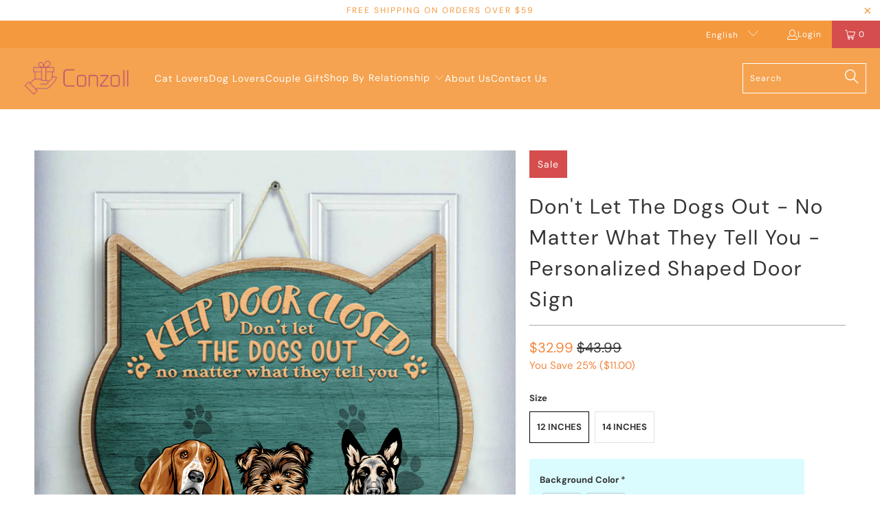

--- FILE ---
content_type: text/html; charset=utf-8
request_url: https://conzoll.com/products/dont-let-the-dogs-out-no-matter-what-they-tell-you-personalized-shaped-door-sign
body_size: 44257
content:


 <!DOCTYPE html>
<html class="no-js no-touch" lang="en"> <head> <!-- Added by AVADA HelpCenter FAQs --> <script>
   window.AVADA_APP_FAQS_STATUS = window.AVADA_APP_FAQS_STATUS || {};
   window.AVADA_FAQ = window.AVADA_FAQS || {};
   window.AVADA_FAQ={"categories":[{"categoryId":"IotX5myZps5iNrZGa2Y6","defaultCategoryId":1,"createdAt":"2023-07-14T03:26:54.081Z","featured":true,"question":"Order \u0026 Shipping","icon":"cart","index":1,"position":1,"published":true,"shopId":"d39PzoFaxOhXbRFVP5MC","questions":[{"featured":true,"questionId":"b7w3hmrPCn3kbLG5X8eI","published":true,"title":"How to get my tracking number?"},{"featured":false,"questionId":"n6SQiQtchPqGc6VufyFL","defaultQuestionId":2,"index":2,"published":true,"title":"How to track my order?"},{"featured":true,"questionId":"HZpHa7PZSzhuKB68yiTL","published":true,"title":"I made a mistake when placing order, how can I correct it?"},{"featured":true,"questionId":"WIp3bABkkXDqyCkCkmhG","defaultQuestionId":1,"index":1,"published":true,"title":"How long will it take to receive my order?"},{"featured":false,"questionId":"MuubX9JRpKvMgoMiNf2y","defaultQuestionId":3,"index":3,"published":true,"title":"Do you ship internationally?"},{"featured":true,"questionId":"Jjb6aj4gk6p1GJmaonlH","defaultQuestionId":4,"index":4,"published":true,"title":"I never got my order, what to do?"},{"title":"Can I add more items to my order? ","featured":false,"published":true,"questionId":"H7YrI0mP5L54ThEIh9K0"},{"title":"Why didn't I get an order confirmation email? ","featured":false,"published":true,"questionId":"CCocaEozYZzyoeu4xrvK"},{"title":" How much does shipping cost? ","featured":false,"published":true,"questionId":"Xpzn9mqrB0061lbrCtnd"},{"title":"Do you offer free shipping? ","featured":false,"published":true,"questionId":"w0GlF0lo95P5rOrxK4Gu"},{"title":"Why is my tracking number not working? ","featured":false,"published":true,"questionId":"sFCqRB6Njmgd4lCZfhEC"},{"title":"What should I do when my tracking says delivered but I’ve never received it? ","featured":false,"published":true,"questionId":"y9doKvmBJBZTyWKQE02G"}],"updatedAt":"2023-07-14T10:14:43.799Z"},{"categoryId":"w8nOrxm3UQgNdFijjWIm","defaultCategoryId":2,"createdAt":"2023-07-14T03:26:54.114Z","featured":true,"question":"Exchange \u0026 Return","icon":"exchange","index":1,"position":2,"published":true,"shopId":"d39PzoFaxOhXbRFVP5MC","questions":[{"featured":false,"questionId":"OmQfFn2a6qNYD5etWsFV","defaultQuestionId":5,"index":1,"published":true,"title":"What is your return policy?"},{"featured":false,"questionId":"a56ynwaO2p32PhK6Z70p","defaultQuestionId":6,"index":2,"published":true,"title":"Can I exchange an item?"},{"title":"Why is my order returned to the sender? ","featured":false,"published":true,"questionId":"Bz6sr4Iw3Xhk1rJt5jVe"}],"updatedAt":"2023-07-14T10:15:02.861Z"},{"categoryId":"40bS7Gt6zKCBMD2MOcpo","createdAt":"2023-07-14T07:52:54.657Z","featured":true,"question":"Payment","icon":"cart","published":true,"position":3,"shopId":"d39PzoFaxOhXbRFVP5MC","questions":[{"title":"What payment methods do you accept?","featured":false,"published":true,"questionId":"MrHn0MVIY10bLmodInxR"},{"title":"How secure is my payment? ","featured":false,"published":true,"questionId":"tQkZ7Wpi6F5gIhd4xXf4"},{"title":"What is the security code? ","featured":false,"published":true,"questionId":"BGEbBUTS8hXfEsnYHpEH"},{"title":"Is my credit\/debit card charged as soon as I order a product? ","featured":false,"published":true,"questionId":"XWhEmAdtrI0Mb4YIqmj5"},{"title":"Why was I charged twice? ","featured":false,"published":true,"questionId":"kKa94YlXQOGfGPeMaP0b"},{"title":"What should I do when my payment is declined?","featured":false,"published":true,"questionId":"1dYbYF9FWHJuG4sYWRa3"},{"title":"Can I change my billing address? ","featured":false,"published":true,"questionId":"6g4iguNYXXXEujbxP6HL"},{"title":"How long does it take to get my money back from a canceled order? ","featured":false,"published":true,"questionId":"eU9vV5jmTPCQV7rBQZET"}],"updatedAt":"2023-07-14T10:13:00.581Z"}],"faqPageSetting":{"answerTextColor":"#808080","description":"Got a question? We're here to answer!","questionTextColor":"#FFFFFF","descriptionColor":"#909090","answerBackgroundColor":"#F4F4F4","faqPageCustomCss":"","q\u0026aFont":"Roboto","fontFamily":"Roboto","header":"Frequently Asked Questions","theme":"avada-faq-page","shopId":"d39PzoFaxOhXbRFVP5MC","fontStore":[{"label":"DM Sans","value":"DM+Sans"},{"label":"turbo","value":"turbo"}],"categoryColor":"#165b33","headerColor":"#165b33","questionBackgroundColor":"#165b33","id":"mifMuy64Pg9aPHTNw8Pu"},"questions":[{"createdAt":"2023-07-14T10:12:15.801Z","answer":"\u003cp\u003ePlease try to check your payment information to make sure that your card number, expiration date and billing address are completely correct. You should try to enter the information again if you have changed them recently.\u003c\/p\u003e\u003cp\u003eWe recommend that you contact your bank or credit card company to ask for the reason why the transaction fails. Your request should be solved within 24 hours by your bank.\u003c\/p\u003e\u003cp\u003eFor credit\/debit card errors, please check below file\u003c\/p\u003e\u003cp\u003e\u003cimg src=\"https:\/\/firebasestorage.googleapis.com\/v0\/b\/avada-helpdesk-faq.appspot.com\/o\/faqs%2Fd39PzoFaxOhXbRFVP5MC%2Fcontent%2F1689329526528_error.png?alt=media\u0026amp;token=837b1345-79e1-4b03-a23c-57bd2d89e4dc\"\u003e\u003c\/p\u003e","question":"What should I do when my payment is declined?","shopId":"d39PzoFaxOhXbRFVP5MC","categoryId":"40bS7Gt6zKCBMD2MOcpo","questionId":"1dYbYF9FWHJuG4sYWRa3"},{"createdAt":"2023-07-14T10:12:43.234Z","answer":"\u003cp\u003eDue to security reasons, we are unable to edit the billing address. Please don't worry, as long as the shipping address is correct, the order will be delivered accordingly. Also, we will not be including the billing details when we pack the order.\u003c\/p\u003e","question":"Can I change my billing address? ","shopId":"d39PzoFaxOhXbRFVP5MC","categoryId":"40bS7Gt6zKCBMD2MOcpo","questionId":"6g4iguNYXXXEujbxP6HL"},{"createdAt":"2023-07-14T10:06:28.491Z","answer":"\u003cp\u003eCredit and debit cards have a security code for additional protection. For most cards, it will be a 3-4 digit number on the back of the card. For American Express cards, you can find it on the front side of the card.\u003c\/p\u003e","question":"What is the security code? ","shopId":"d39PzoFaxOhXbRFVP5MC","categoryId":"40bS7Gt6zKCBMD2MOcpo","questionId":"BGEbBUTS8hXfEsnYHpEH"},{"createdAt":"2023-07-14T10:15:02.792Z","answer":"\u003cp\u003ePossible reasons for your package being returned to the sender might include, but not be limited to:\u003c\/p\u003e\u003cp\u003e\u0026nbsp;\u0026nbsp;\u0026nbsp;- Your shipping address is incorrect\/insufficient.\u003c\/p\u003e\u003cp\u003e\u0026nbsp;\u0026nbsp;\u0026nbsp;- The addressee refuses the shipment.\u003c\/p\u003e\u003cp\u003e\u0026nbsp;\u0026nbsp;\u0026nbsp;- The receiver has moved without providing a forwarding address.\u003c\/p\u003e\u003cp\u003e\u0026nbsp;\u0026nbsp;\u0026nbsp;- Unsuccessful delivery after several attempts.\u003c\/p\u003e\u003cp\u003eA \"Return to Sender” package will be ineligible for redelivery and will be disposed of once it reaches the carrier’s warehouse.In case your shipping address is correct after careful checking, please do not hesitate to contact us via our email:\u003ca href=\"mailto:support@conzoll.com\" rel=\"noopener noreferrer\" target=\"_blank\"\u003esupport@conzoll.com\u003c\/a\u003e . We will take care of the rest for you!\u003c\/p\u003e","question":"Why is my order returned to the sender? ","shopId":"d39PzoFaxOhXbRFVP5MC","categoryId":"w8nOrxm3UQgNdFijjWIm","questionId":"Bz6sr4Iw3Xhk1rJt5jVe"},{"createdAt":"2023-07-14T10:13:33.853Z","answer":"\u003cp\u003eYou should receive an email with order confirmation shortly after completing your purchase.\u0026nbsp;\u003c\/p\u003e\u003cp\u003eIf it does not exist in your inbox, please kindly check the spam folder of the correct email address associated with your order. Sometimes our email is flagged incorrectly, leading it to go to your spam box. You can open our email, mark it as important and flag it as “Not spam” to avoid the same issue happening again. Also, please add the email \u003ca href=\"mailto:support@conzoll.com\" rel=\"noopener noreferrer\" target=\"_blank\"\u003esupport@conzoll.com\u003c\/a\u003e\u0026nbsp;to your contact list in your account so that our emails would go through afterwards.\u003c\/p\u003e\u003cp\u003eIn case you can not find your order confirmation email in your junk box, please feel free to let us know via our email or help widget, we would be delighted to assist you further.\u003c\/p\u003e","question":"Why didn't I get an order confirmation email? ","shopId":"d39PzoFaxOhXbRFVP5MC","categoryId":"IotX5myZps5iNrZGa2Y6","questionId":"CCocaEozYZzyoeu4xrvK"},{"createdAt":"2023-07-14T10:12:31.010Z","answer":"\u003cp\u003eYou cannot add more items to an existing order after checkout. Please create a new order if you're interested.\u003c\/p\u003e","question":"Can I add more items to my order? ","shopId":"d39PzoFaxOhXbRFVP5MC","categoryId":"IotX5myZps5iNrZGa2Y6","questionId":"H7YrI0mP5L54ThEIh9K0"},{"createdAt":"2023-07-14T04:01:03.911Z","answer":"\u003cp\u003eYou can contact our customer care service to change some appearances(for eg: change to a new photo, change words of names, change skin color or quotes etc..), we can help to correct your order if your order has not been shipped out yet. A part of re-production fee maybe applied. Contact us, please click \u003ca href=\"https:\/\/conzoll.com\/pages\/contact-us\" rel=\"noopener noreferrer\" target=\"_blank\"\u003eHere\u003c\/a\u003e\u003c\/p\u003e","shopId":"d39PzoFaxOhXbRFVP5MC","categoryId":"IotX5myZps5iNrZGa2Y6","question":"I made a mistake when placing order, how can I correct it?","updatedAt":"2023-07-14T04:01:31.949Z","questionId":"HZpHa7PZSzhuKB68yiTL"},{"defaultCategoryId":1,"createdAt":"2023-07-14T03:26:54.116Z","defaultQuestionId":4,"question":"I never got my order, what to do?","shopId":"d39PzoFaxOhXbRFVP5MC","categoryId":"IotX5myZps5iNrZGa2Y6","answer":"\u003cp\u003ePlease make sure you tracked your order from our Tracking page. Or contact us via email: support@conzoll.com\u003c\/p\u003e\u003cp\u003eplease use email you left on our website to contact us or you can add your order ID in mail content. That would be much appreaicated.\u003c\/p\u003e","updatedAt":"2023-07-14T03:55:19.680Z","questionId":"Jjb6aj4gk6p1GJmaonlH"},{"createdAt":"2023-07-14T07:53:13.710Z","answer":"\u003cp\u003e​​Our payment methods include:\u003c\/p\u003e\u003cp\u003e\u0026nbsp;\u0026nbsp;\u0026nbsp;- Credit, debit cards\u003c\/p\u003e\u003cp\u003e\u0026nbsp;\u0026nbsp;\u0026nbsp;- Paypal\u003c\/p\u003e","question":"What payment methods do you accept?","shopId":"d39PzoFaxOhXbRFVP5MC","categoryId":"40bS7Gt6zKCBMD2MOcpo","questionId":"MrHn0MVIY10bLmodInxR"},{"defaultCategoryId":1,"createdAt":"2023-07-14T03:26:54.116Z","defaultQuestionId":3,"question":"Do you ship internationally?","answer":"Yes, we do ship internationally. The shipping fee may vary depending on your location.","shopId":"d39PzoFaxOhXbRFVP5MC","categoryId":"IotX5myZps5iNrZGa2Y6","updatedAt":"2023-07-14T03:26:57.175Z","questionId":"MuubX9JRpKvMgoMiNf2y"},{"defaultCategoryId":2,"createdAt":"2023-07-14T03:26:54.116Z","defaultQuestionId":5,"question":"What is your return policy?","shopId":"d39PzoFaxOhXbRFVP5MC","categoryId":"w8nOrxm3UQgNdFijjWIm","answer":"\u003cp\u003ePlease check our return\/refund\/exchange policy \u003ca href=\"https:\/\/conzoll.com\/pages\/return-refund\" rel=\"noopener noreferrer\" target=\"_blank\"\u003ehere\u003c\/a\u003e.\u003c\/p\u003e","updatedAt":"2023-07-14T04:02:15.638Z","questionId":"OmQfFn2a6qNYD5etWsFV"},{"defaultCategoryId":1,"createdAt":"2023-07-14T03:26:54.115Z","defaultQuestionId":1,"question":"How long will it take to receive my order?","shopId":"d39PzoFaxOhXbRFVP5MC","categoryId":"IotX5myZps5iNrZGa2Y6","answer":"\u003cp\u003eTypically we need 3-5 business days for production.\u003c\/p\u003e\u003cp\u003eThen we provides 2 shipping methods,\u003c\/p\u003e\u003cp\u003e\u003cstrong\u003eStandard Shipping: \u003c\/strong\u003e10-15 working days\u003c\/p\u003e\u003cp\u003e\u003cstrong\u003eExpedited Shipping: \u003c\/strong\u003e7-12 working days\u003c\/p\u003e\u003cp\u003eShipping timeframe not include production time.\u003c\/p\u003e\u003cp\u003eWe’re doing our best to deliver it promptly for you.\u003c\/p\u003e\u003cp\u003eFor more details, please refer to shipping page \u003ca href=\"https:\/\/conzoll.com\/pages\/shipping-delivery\" rel=\"noopener noreferrer\" target=\"_blank\"\u003e\u003cstrong\u003e\u003cu\u003eHere\u003c\/u\u003e\u003c\/strong\u003e\u003c\/a\u003e\u003c\/p\u003e","updatedAt":"2023-07-14T03:50:41.278Z","questionId":"WIp3bABkkXDqyCkCkmhG"},{"createdAt":"2023-07-14T10:06:52.475Z","answer":"\u003cp\u003eYes, your payment is processed immediately. It may show up initially as an authorization on your account, and then, as it is accepted it will show as a debit on your statement.\u003c\/p\u003e","question":"Is my credit\/debit card charged as soon as I order a product? ","shopId":"d39PzoFaxOhXbRFVP5MC","categoryId":"40bS7Gt6zKCBMD2MOcpo","questionId":"XWhEmAdtrI0Mb4YIqmj5"},{"createdAt":"2023-07-14T10:13:46.329Z","answer":"\u003cp\u003eThe shipping cost depends on your location. It will appear at checkout.\u0026nbsp;\u003c\/p\u003e","question":" How much does shipping cost? ","shopId":"d39PzoFaxOhXbRFVP5MC","categoryId":"IotX5myZps5iNrZGa2Y6","questionId":"Xpzn9mqrB0061lbrCtnd"},{"defaultCategoryId":2,"createdAt":"2023-07-14T03:26:54.116Z","defaultQuestionId":6,"question":"Can I exchange an item?","shopId":"d39PzoFaxOhXbRFVP5MC","categoryId":"w8nOrxm3UQgNdFijjWIm","answer":"\u003cp\u003eYou can exchange an item with a higher-price item or the same item with a different size. Send us email \u003ca href=\"https:\/\/conzoll.com\/pages\/contact-us\" rel=\"noopener noreferrer\" target=\"_blank\"\u003e\u003cstrong\u003eHere\u003c\/strong\u003e\u003c\/a\u003e\u003c\/p\u003e","updatedAt":"2023-07-14T04:03:34.663Z","questionId":"a56ynwaO2p32PhK6Z70p"},{"createdAt":"2023-07-14T03:46:27.761Z","answer":"\u003cp\u003eOnce you have placed your order, we will send you a confirmation email (contains order ID) to track the status of your order.\u003c\/p\u003e\u003cp\u003eOnce your order is shipped we will send you another email (contains tracking number) along with the link to track your order.\u003c\/p\u003e\u003cp\u003eOr, you can track the status of your order from your \"order history\" section on your account page on the website.\u003c\/p\u003e","question":"How to get my tracking number?","shopId":"d39PzoFaxOhXbRFVP5MC","categoryId":"IotX5myZps5iNrZGa2Y6","questionId":"b7w3hmrPCn3kbLG5X8eI"},{"createdAt":"2023-07-14T10:13:00.529Z","answer":"\u003cp\u003eYou will receive a refund confirmation when we finish the cancellation process. After that, please kindly wait for about 7-10 days to get your money back into your account (depending on various banks).\u003c\/p\u003e","question":"How long does it take to get my money back from a canceled order? ","shopId":"d39PzoFaxOhXbRFVP5MC","categoryId":"40bS7Gt6zKCBMD2MOcpo","questionId":"eU9vV5jmTPCQV7rBQZET"},{"createdAt":"2023-07-14T10:07:06.074Z","answer":"\u003cp\u003eYou should pay once for an order with us. If you are being charged a second time, please reach out to us with your order number and a screenshot of the transactions. Our finance team will check and complete our investigation soon.\u0026nbsp;\u003c\/p\u003e\u003cp\u003eIf you pay through Paypal, the second amount might be a pre-authorised charge from PayPal and it will eventually fall off your account. We highly suggest contacting PayPal to turn off or remove the pre-authorized setting in your account.\u0026nbsp;\u003c\/p\u003e\u003cp\u003eIt may also be a pending transaction when paying by credit card. It appears on your bank statement along with the real payment and will disappear within a few business days.\u003c\/p\u003e\u003cp\u003ePlease reach out to us if you do not see any changes on your account within 5 - 7 business days and we will help to check it out.\u003c\/p\u003e","question":"Why was I charged twice? ","shopId":"d39PzoFaxOhXbRFVP5MC","categoryId":"40bS7Gt6zKCBMD2MOcpo","questionId":"kKa94YlXQOGfGPeMaP0b"},{"defaultCategoryId":1,"createdAt":"2023-07-14T03:26:54.116Z","defaultQuestionId":2,"question":"How to track my order?","shopId":"d39PzoFaxOhXbRFVP5MC","categoryId":"IotX5myZps5iNrZGa2Y6","answer":"\u003cp\u003ePlease track your order at our Tracking page \u003ca href=\"https:\/\/17track.net\/en\" rel=\"noopener noreferrer\" target=\"_blank\"\u003ehttps:\/\/17track.net\/en\u003c\/a\u003e\u003c\/p\u003e\u003cp\u003eTips: You can find your tracking number in mailbox which you left when placing order from us.\u003c\/p\u003e","updatedAt":"2023-07-14T03:51:56.315Z","questionId":"n6SQiQtchPqGc6VufyFL"},{"createdAt":"2023-07-14T10:14:14.162Z","answer":"\u003cp\u003ePlease do not worry when your tracking number has not updated yet. The tracking typically updates as soon as it reaches the next facility, and shipping carriers normally take 1-5 business days\u0026nbsp;to scan your package. If the tracking number is still not working after 14 business days, please contact us via: \u003ca href=\"mailto:support@conzoll.com\" rel=\"noopener noreferrer\" target=\"_blank\"\u003esupport@conzoll.com\u003c\/a\u003e, we will give further assistance immediately.\u003c\/p\u003e","question":"Why is my tracking number not working? ","shopId":"d39PzoFaxOhXbRFVP5MC","categoryId":"IotX5myZps5iNrZGa2Y6","questionId":"sFCqRB6Njmgd4lCZfhEC"},{"createdAt":"2023-07-14T07:53:29.396Z","answer":"\u003cp\u003eWe completely understand that the privacy and security of your online transactions are your biggest concern. At Conzoll, we assure you that your personal details are kept safe and your credit card information is not stored on our servers.\u0026nbsp;\u003c\/p\u003e\u003cp\u003eWe verify each transaction with the credit company and only process orders after the credit company authorizes them. In the case of a suspicious or declined transaction, our company may contact you to confirm the validity and ensure your identity or cancel that order with full notification.\u003c\/p\u003e\u003cp\u003eOn credit\/debit cards, CVV verification is required before your order can be completed. Additionally, most credit cards and Paypal offer buyers the protection for online purchases. Please contact them directly for specific details as it may vary from one financial institution to another.\u003c\/p\u003e","question":"How secure is my payment? ","shopId":"d39PzoFaxOhXbRFVP5MC","categoryId":"40bS7Gt6zKCBMD2MOcpo","questionId":"tQkZ7Wpi6F5gIhd4xXf4"},{"createdAt":"2023-07-14T10:13:56.959Z","answer":"\u003cp\u003eYes, Free Standard Shipping will be automatically applied when subtotal of items is over $99 USD\u0026nbsp;after applying your discount code.\u003c\/p\u003e","question":"Do you offer free shipping? ","shopId":"d39PzoFaxOhXbRFVP5MC","categoryId":"IotX5myZps5iNrZGa2Y6","questionId":"w0GlF0lo95P5rOrxK4Gu"},{"createdAt":"2023-07-14T10:14:43.740Z","answer":"\u003cp\u003eWe are sincerely sorry to hear that you have not received your package as indicated. Please kindly try these steps to locate it:\u003c\/p\u003e\u003cp\u003e\u0026nbsp;\u0026nbsp;\u0026nbsp;- Check if the shipping address on your order confirmation is correct.\u003c\/p\u003e\u003cp\u003e\u0026nbsp;\u0026nbsp;\u0026nbsp;- Check your mailbox again and ask if your family members or neighbors have accepted the item on your behalf.\u003c\/p\u003e\u003cp\u003e\u0026nbsp;\u0026nbsp;\u0026nbsp;- If you are unable to find your package, please kindly contact the local post to ask the postman about your package.\u0026nbsp;\u003c\/p\u003e\u003cp\u003eAfter doing the above steps, if you are still clueless about your order, please reach out to us via email: \u003ca href=\"mailto:support@conzoll.com\" rel=\"noopener noreferrer\" target=\"_blank\"\u003esupport@conzoll.com\u003c\/a\u003e. We would be happy to give further advice on this matter.\u003c\/p\u003e","question":"What should I do when my tracking says delivered but I’ve never received it? ","shopId":"d39PzoFaxOhXbRFVP5MC","categoryId":"IotX5myZps5iNrZGa2Y6","questionId":"y9doKvmBJBZTyWKQE02G"}],"shop":{"disableWatermark":true,"statusFAQOnWidget":true,"statusFAQPage":true},"translation":{"primaryLanguage":"en","en":{"isDefault":true,"FAQs":{"IotX5myZps5iNrZGa2Y6":{"categoryId":"IotX5myZps5iNrZGa2Y6","featured":true,"position":1,"icon":"cart","published":true,"isOutOfDate":false,"question":"Order \u0026 Shipping","originalQuestion":"Order \u0026 Shipping","questions":[{"featured":true,"view":28,"questionId":"b7w3hmrPCn3kbLG5X8eI","published":true,"title":"How to get my tracking number?","createdAt":"2023-07-14T03:46:27.761Z","answer":"\u003cp\u003eOnce you have placed your order, we will send you a confirmation email (contains order ID) to track the status of your order.\u003c\/p\u003e\u003cp\u003eOnce your order is shipped we will send you another email (contains tracking number) along with the link to track your order.\u003c\/p\u003e\u003cp\u003eOr, you can track the status of your order from your \"order history\" section on your account page on the website.\u003c\/p\u003e","question":"How to get my tracking number?","shopId":"d39PzoFaxOhXbRFVP5MC","categoryId":"IotX5myZps5iNrZGa2Y6","originalQuestion":"How to get my tracking number?","originalAnswer":"\u003cp\u003eOnce you have placed your order, we will send you a confirmation email (contains order ID) to track the status of your order.\u003c\/p\u003e\u003cp\u003eOnce your order is shipped we will send you another email (contains tracking number) along with the link to track your order.\u003c\/p\u003e\u003cp\u003eOr, you can track the status of your order from your \"order history\" section on your account page on the website.\u003c\/p\u003e"},{"featured":false,"view":3,"questionId":"n6SQiQtchPqGc6VufyFL","defaultQuestionId":2,"index":2,"published":true,"title":"How to track my order?","defaultCategoryId":1,"createdAt":"2023-07-14T03:26:54.116Z","question":"How to track my order?","shopId":"d39PzoFaxOhXbRFVP5MC","categoryId":"IotX5myZps5iNrZGa2Y6","answer":"\u003cp\u003ePlease track your order at our Tracking page \u003ca href=\"https:\/\/17track.net\/en\" rel=\"noopener noreferrer\" target=\"_blank\"\u003ehttps:\/\/17track.net\/en\u003c\/a\u003e\u003c\/p\u003e\u003cp\u003eTips: You can find your tracking number in mailbox which you left when placing order from us.\u003c\/p\u003e","updatedAt":"2023-07-14T03:51:56.315Z","originalQuestion":"How to track my order?","originalAnswer":"\u003cp\u003ePlease track your order at our Tracking page \u003ca href=\"https:\/\/17track.net\/en\" rel=\"noopener noreferrer\" target=\"_blank\"\u003ehttps:\/\/17track.net\/en\u003c\/a\u003e\u003c\/p\u003e\u003cp\u003eTips: You can find your tracking number in mailbox which you left when placing order from us.\u003c\/p\u003e"},{"featured":true,"view":59,"questionId":"HZpHa7PZSzhuKB68yiTL","published":true,"title":"I made a mistake when placing order, how can I correct it?","createdAt":"2023-07-14T04:01:03.911Z","answer":"\u003cp\u003eYou can contact our customer care service to change some appearances(for eg: change to a new photo, change words of names, change skin color or quotes etc..), we can help to correct your order if your order has not been shipped out yet. A part of re-production fee maybe applied. Contact us, please click \u003ca href=\"https:\/\/conzoll.com\/pages\/contact-us\" rel=\"noopener noreferrer\" target=\"_blank\"\u003eHere\u003c\/a\u003e\u003c\/p\u003e","shopId":"d39PzoFaxOhXbRFVP5MC","categoryId":"IotX5myZps5iNrZGa2Y6","question":"I made a mistake when placing order, how can I correct it?","updatedAt":"2023-07-14T04:01:31.949Z","originalQuestion":"I made a mistake when placing order, how can I correct it?","originalAnswer":"\u003cp\u003eYou can contact our customer care service to change some appearances(for eg: change to a new photo, change words of names, change skin color or quotes etc..), we can help to correct your order if your order has not been shipped out yet. A part of re-production fee maybe applied. Contact us, please click \u003ca href=\"https:\/\/conzoll.com\/pages\/contact-us\" rel=\"noopener noreferrer\" target=\"_blank\"\u003eHere\u003c\/a\u003e\u003c\/p\u003e"},{"featured":true,"view":54,"questionId":"WIp3bABkkXDqyCkCkmhG","defaultQuestionId":1,"index":1,"published":true,"title":"How long will it take to receive my order?","defaultCategoryId":1,"createdAt":"2023-07-14T03:26:54.115Z","question":"How long will it take to receive my order?","shopId":"d39PzoFaxOhXbRFVP5MC","categoryId":"IotX5myZps5iNrZGa2Y6","answer":"\u003cp\u003eTypically we need 3-5 business days for production.\u003c\/p\u003e\u003cp\u003eThen we provides 2 shipping methods,\u003c\/p\u003e\u003cp\u003e\u003cstrong\u003eStandard Shipping: \u003c\/strong\u003e10-15 working days\u003c\/p\u003e\u003cp\u003e\u003cstrong\u003eExpedited Shipping: \u003c\/strong\u003e7-12 working days\u003c\/p\u003e\u003cp\u003eShipping timeframe not include production time.\u003c\/p\u003e\u003cp\u003eWe’re doing our best to deliver it promptly for you.\u003c\/p\u003e\u003cp\u003eFor more details, please refer to shipping page \u003ca href=\"https:\/\/conzoll.com\/pages\/shipping-delivery\" rel=\"noopener noreferrer\" target=\"_blank\"\u003e\u003cstrong\u003e\u003cu\u003eHere\u003c\/u\u003e\u003c\/strong\u003e\u003c\/a\u003e\u003c\/p\u003e","updatedAt":"2023-07-14T03:50:41.278Z","originalQuestion":"How long will it take to receive my order?","originalAnswer":"\u003cp\u003eTypically we need 3-5 business days for production.\u003c\/p\u003e\u003cp\u003eThen we provides 2 shipping methods,\u003c\/p\u003e\u003cp\u003e\u003cstrong\u003eStandard Shipping: \u003c\/strong\u003e10-15 working days\u003c\/p\u003e\u003cp\u003e\u003cstrong\u003eExpedited Shipping: \u003c\/strong\u003e7-12 working days\u003c\/p\u003e\u003cp\u003eShipping timeframe not include production time.\u003c\/p\u003e\u003cp\u003eWe’re doing our best to deliver it promptly for you.\u003c\/p\u003e\u003cp\u003eFor more details, please refer to shipping page \u003ca href=\"https:\/\/conzoll.com\/pages\/shipping-delivery\" rel=\"noopener noreferrer\" target=\"_blank\"\u003e\u003cstrong\u003e\u003cu\u003eHere\u003c\/u\u003e\u003c\/strong\u003e\u003c\/a\u003e\u003c\/p\u003e"},{"featured":false,"questionId":"MuubX9JRpKvMgoMiNf2y","defaultQuestionId":3,"index":3,"published":true,"title":"Do you ship internationally?","defaultCategoryId":1,"createdAt":"2023-07-14T03:26:54.116Z","question":"Do you ship internationally?","answer":"Yes, we do ship internationally. The shipping fee may vary depending on your location.","shopId":"d39PzoFaxOhXbRFVP5MC","categoryId":"IotX5myZps5iNrZGa2Y6","updatedAt":"2023-07-14T03:26:57.175Z","originalQuestion":"Do you ship internationally?","originalAnswer":"Yes, we do ship internationally. The shipping fee may vary depending on your location."},{"featured":true,"view":16,"questionId":"Jjb6aj4gk6p1GJmaonlH","defaultQuestionId":4,"index":4,"published":true,"title":"I never got my order, what to do?","defaultCategoryId":1,"createdAt":"2023-07-14T03:26:54.116Z","question":"I never got my order, what to do?","shopId":"d39PzoFaxOhXbRFVP5MC","categoryId":"IotX5myZps5iNrZGa2Y6","answer":"\u003cp\u003ePlease make sure you tracked your order from our Tracking page. Or contact us via email: support@conzoll.com\u003c\/p\u003e\u003cp\u003eplease use email you left on our website to contact us or you can add your order ID in mail content. That would be much appreaicated.\u003c\/p\u003e","updatedAt":"2023-07-14T03:55:19.680Z","originalQuestion":"I never got my order, what to do?","originalAnswer":"\u003cp\u003ePlease make sure you tracked your order from our Tracking page. Or contact us via email: support@conzoll.com\u003c\/p\u003e\u003cp\u003eplease use email you left on our website to contact us or you can add your order ID in mail content. That would be much appreaicated.\u003c\/p\u003e"},{"featured":false,"view":1,"questionId":"H7YrI0mP5L54ThEIh9K0","published":true,"title":"Can I add more items to my order? ","createdAt":"2023-07-14T10:12:31.010Z","answer":"\u003cp\u003eYou cannot add more items to an existing order after checkout. Please create a new order if you're interested.\u003c\/p\u003e","question":"Can I add more items to my order? ","shopId":"d39PzoFaxOhXbRFVP5MC","categoryId":"IotX5myZps5iNrZGa2Y6","originalQuestion":"Can I add more items to my order? ","originalAnswer":"\u003cp\u003eYou cannot add more items to an existing order after checkout. Please create a new order if you're interested.\u003c\/p\u003e"},{"featured":false,"questionId":"CCocaEozYZzyoeu4xrvK","published":true,"title":"Why didn't I get an order confirmation email? ","createdAt":"2023-07-14T10:13:33.853Z","answer":"\u003cp\u003eYou should receive an email with order confirmation shortly after completing your purchase.\u0026nbsp;\u003c\/p\u003e\u003cp\u003eIf it does not exist in your inbox, please kindly check the spam folder of the correct email address associated with your order. Sometimes our email is flagged incorrectly, leading it to go to your spam box. You can open our email, mark it as important and flag it as “Not spam” to avoid the same issue happening again. Also, please add the email \u003ca href=\"mailto:support@conzoll.com\" rel=\"noopener noreferrer\" target=\"_blank\"\u003esupport@conzoll.com\u003c\/a\u003e\u0026nbsp;to your contact list in your account so that our emails would go through afterwards.\u003c\/p\u003e\u003cp\u003eIn case you can not find your order confirmation email in your junk box, please feel free to let us know via our email or help widget, we would be delighted to assist you further.\u003c\/p\u003e","question":"Why didn't I get an order confirmation email? ","shopId":"d39PzoFaxOhXbRFVP5MC","categoryId":"IotX5myZps5iNrZGa2Y6","originalQuestion":"Why didn't I get an order confirmation email? ","originalAnswer":"\u003cp\u003eYou should receive an email with order confirmation shortly after completing your purchase.\u0026nbsp;\u003c\/p\u003e\u003cp\u003eIf it does not exist in your inbox, please kindly check the spam folder of the correct email address associated with your order. Sometimes our email is flagged incorrectly, leading it to go to your spam box. You can open our email, mark it as important and flag it as “Not spam” to avoid the same issue happening again. Also, please add the email \u003ca href=\"mailto:support@conzoll.com\" rel=\"noopener noreferrer\" target=\"_blank\"\u003esupport@conzoll.com\u003c\/a\u003e\u0026nbsp;to your contact list in your account so that our emails would go through afterwards.\u003c\/p\u003e\u003cp\u003eIn case you can not find your order confirmation email in your junk box, please feel free to let us know via our email or help widget, we would be delighted to assist you further.\u003c\/p\u003e"},{"featured":false,"questionId":"Xpzn9mqrB0061lbrCtnd","published":true,"title":" How much does shipping cost? ","createdAt":"2023-07-14T10:13:46.329Z","answer":"\u003cp\u003eThe shipping cost depends on your location. It will appear at checkout.\u0026nbsp;\u003c\/p\u003e","question":" How much does shipping cost? ","shopId":"d39PzoFaxOhXbRFVP5MC","categoryId":"IotX5myZps5iNrZGa2Y6","originalQuestion":" How much does shipping cost? ","originalAnswer":"\u003cp\u003eThe shipping cost depends on your location. It will appear at checkout.\u0026nbsp;\u003c\/p\u003e"},{"featured":false,"questionId":"w0GlF0lo95P5rOrxK4Gu","published":true,"title":"Do you offer free shipping? ","createdAt":"2023-07-14T10:13:56.959Z","answer":"\u003cp\u003eYes, Free Standard Shipping will be automatically applied when subtotal of items is over $99 USD\u0026nbsp;after applying your discount code.\u003c\/p\u003e","question":"Do you offer free shipping? ","shopId":"d39PzoFaxOhXbRFVP5MC","categoryId":"IotX5myZps5iNrZGa2Y6","originalQuestion":"Do you offer free shipping? ","originalAnswer":"\u003cp\u003eYes, Free Standard Shipping will be automatically applied when subtotal of items is over $99 USD\u0026nbsp;after applying your discount code.\u003c\/p\u003e"},{"featured":false,"questionId":"sFCqRB6Njmgd4lCZfhEC","published":true,"title":"Why is my tracking number not working? ","createdAt":"2023-07-14T10:14:14.162Z","answer":"\u003cp\u003ePlease do not worry when your tracking number has not updated yet. The tracking typically updates as soon as it reaches the next facility, and shipping carriers normally take 1-5 business days\u0026nbsp;to scan your package. If the tracking number is still not working after 14 business days, please contact us via: \u003ca href=\"mailto:support@conzoll.com\" rel=\"noopener noreferrer\" target=\"_blank\"\u003esupport@conzoll.com\u003c\/a\u003e, we will give further assistance immediately.\u003c\/p\u003e","question":"Why is my tracking number not working? ","shopId":"d39PzoFaxOhXbRFVP5MC","categoryId":"IotX5myZps5iNrZGa2Y6","originalQuestion":"Why is my tracking number not working? ","originalAnswer":"\u003cp\u003ePlease do not worry when your tracking number has not updated yet. The tracking typically updates as soon as it reaches the next facility, and shipping carriers normally take 1-5 business days\u0026nbsp;to scan your package. If the tracking number is still not working after 14 business days, please contact us via: \u003ca href=\"mailto:support@conzoll.com\" rel=\"noopener noreferrer\" target=\"_blank\"\u003esupport@conzoll.com\u003c\/a\u003e, we will give further assistance immediately.\u003c\/p\u003e"},{"featured":false,"questionId":"y9doKvmBJBZTyWKQE02G","published":true,"title":"What should I do when my tracking says delivered but I’ve never received it? ","createdAt":"2023-07-14T10:14:43.740Z","answer":"\u003cp\u003eWe are sincerely sorry to hear that you have not received your package as indicated. Please kindly try these steps to locate it:\u003c\/p\u003e\u003cp\u003e\u0026nbsp;\u0026nbsp;\u0026nbsp;- Check if the shipping address on your order confirmation is correct.\u003c\/p\u003e\u003cp\u003e\u0026nbsp;\u0026nbsp;\u0026nbsp;- Check your mailbox again and ask if your family members or neighbors have accepted the item on your behalf.\u003c\/p\u003e\u003cp\u003e\u0026nbsp;\u0026nbsp;\u0026nbsp;- If you are unable to find your package, please kindly contact the local post to ask the postman about your package.\u0026nbsp;\u003c\/p\u003e\u003cp\u003eAfter doing the above steps, if you are still clueless about your order, please reach out to us via email: \u003ca href=\"mailto:support@conzoll.com\" rel=\"noopener noreferrer\" target=\"_blank\"\u003esupport@conzoll.com\u003c\/a\u003e. We would be happy to give further advice on this matter.\u003c\/p\u003e","question":"What should I do when my tracking says delivered but I’ve never received it? ","shopId":"d39PzoFaxOhXbRFVP5MC","categoryId":"IotX5myZps5iNrZGa2Y6","originalQuestion":"What should I do when my tracking says delivered but I’ve never received it? ","originalAnswer":"\u003cp\u003eWe are sincerely sorry to hear that you have not received your package as indicated. Please kindly try these steps to locate it:\u003c\/p\u003e\u003cp\u003e\u0026nbsp;\u0026nbsp;\u0026nbsp;- Check if the shipping address on your order confirmation is correct.\u003c\/p\u003e\u003cp\u003e\u0026nbsp;\u0026nbsp;\u0026nbsp;- Check your mailbox again and ask if your family members or neighbors have accepted the item on your behalf.\u003c\/p\u003e\u003cp\u003e\u0026nbsp;\u0026nbsp;\u0026nbsp;- If you are unable to find your package, please kindly contact the local post to ask the postman about your package.\u0026nbsp;\u003c\/p\u003e\u003cp\u003eAfter doing the above steps, if you are still clueless about your order, please reach out to us via email: \u003ca href=\"mailto:support@conzoll.com\" rel=\"noopener noreferrer\" target=\"_blank\"\u003esupport@conzoll.com\u003c\/a\u003e. We would be happy to give further advice on this matter.\u003c\/p\u003e"}]},"w8nOrxm3UQgNdFijjWIm":{"categoryId":"w8nOrxm3UQgNdFijjWIm","featured":true,"position":2,"icon":"exchange","published":true,"isOutOfDate":false,"question":"Exchange \u0026 Return","originalQuestion":"Exchange \u0026 Return","questions":[{"featured":false,"view":2,"questionId":"OmQfFn2a6qNYD5etWsFV","defaultQuestionId":5,"index":1,"published":true,"title":"What is your return policy?","defaultCategoryId":2,"createdAt":"2023-07-14T03:26:54.116Z","question":"What is your return policy?","shopId":"d39PzoFaxOhXbRFVP5MC","categoryId":"w8nOrxm3UQgNdFijjWIm","answer":"\u003cp\u003ePlease check our return\/refund\/exchange policy \u003ca href=\"https:\/\/conzoll.com\/pages\/return-refund\" rel=\"noopener noreferrer\" target=\"_blank\"\u003ehere\u003c\/a\u003e.\u003c\/p\u003e","updatedAt":"2023-07-14T04:02:15.638Z","originalQuestion":"What is your return policy?","originalAnswer":"\u003cp\u003ePlease check our return\/refund\/exchange policy \u003ca href=\"https:\/\/conzoll.com\/pages\/return-refund\" rel=\"noopener noreferrer\" target=\"_blank\"\u003ehere\u003c\/a\u003e.\u003c\/p\u003e"},{"featured":false,"questionId":"a56ynwaO2p32PhK6Z70p","defaultQuestionId":6,"index":2,"published":true,"title":"Can I exchange an item?","view":3,"defaultCategoryId":2,"createdAt":"2023-07-14T03:26:54.116Z","question":"Can I exchange an item?","shopId":"d39PzoFaxOhXbRFVP5MC","categoryId":"w8nOrxm3UQgNdFijjWIm","answer":"\u003cp\u003eYou can exchange an item with a higher-price item or the same item with a different size. Send us email \u003ca href=\"https:\/\/conzoll.com\/pages\/contact-us\" rel=\"noopener noreferrer\" target=\"_blank\"\u003e\u003cstrong\u003eHere\u003c\/strong\u003e\u003c\/a\u003e\u003c\/p\u003e","updatedAt":"2023-07-14T04:03:34.663Z","originalQuestion":"Can I exchange an item?","originalAnswer":"\u003cp\u003eYou can exchange an item with a higher-price item or the same item with a different size. Send us email \u003ca href=\"https:\/\/conzoll.com\/pages\/contact-us\" rel=\"noopener noreferrer\" target=\"_blank\"\u003e\u003cstrong\u003eHere\u003c\/strong\u003e\u003c\/a\u003e\u003c\/p\u003e"},{"featured":false,"view":1,"questionId":"Bz6sr4Iw3Xhk1rJt5jVe","published":true,"title":"Why is my order returned to the sender? ","createdAt":"2023-07-14T10:15:02.792Z","answer":"\u003cp\u003ePossible reasons for your package being returned to the sender might include, but not be limited to:\u003c\/p\u003e\u003cp\u003e\u0026nbsp;\u0026nbsp;\u0026nbsp;- Your shipping address is incorrect\/insufficient.\u003c\/p\u003e\u003cp\u003e\u0026nbsp;\u0026nbsp;\u0026nbsp;- The addressee refuses the shipment.\u003c\/p\u003e\u003cp\u003e\u0026nbsp;\u0026nbsp;\u0026nbsp;- The receiver has moved without providing a forwarding address.\u003c\/p\u003e\u003cp\u003e\u0026nbsp;\u0026nbsp;\u0026nbsp;- Unsuccessful delivery after several attempts.\u003c\/p\u003e\u003cp\u003eA \"Return to Sender” package will be ineligible for redelivery and will be disposed of once it reaches the carrier’s warehouse.In case your shipping address is correct after careful checking, please do not hesitate to contact us via our email:\u003ca href=\"mailto:support@conzoll.com\" rel=\"noopener noreferrer\" target=\"_blank\"\u003esupport@conzoll.com\u003c\/a\u003e . We will take care of the rest for you!\u003c\/p\u003e","question":"Why is my order returned to the sender? ","shopId":"d39PzoFaxOhXbRFVP5MC","categoryId":"w8nOrxm3UQgNdFijjWIm","originalQuestion":"Why is my order returned to the sender? ","originalAnswer":"\u003cp\u003ePossible reasons for your package being returned to the sender might include, but not be limited to:\u003c\/p\u003e\u003cp\u003e\u0026nbsp;\u0026nbsp;\u0026nbsp;- Your shipping address is incorrect\/insufficient.\u003c\/p\u003e\u003cp\u003e\u0026nbsp;\u0026nbsp;\u0026nbsp;- The addressee refuses the shipment.\u003c\/p\u003e\u003cp\u003e\u0026nbsp;\u0026nbsp;\u0026nbsp;- The receiver has moved without providing a forwarding address.\u003c\/p\u003e\u003cp\u003e\u0026nbsp;\u0026nbsp;\u0026nbsp;- Unsuccessful delivery after several attempts.\u003c\/p\u003e\u003cp\u003eA \"Return to Sender” package will be ineligible for redelivery and will be disposed of once it reaches the carrier’s warehouse.In case your shipping address is correct after careful checking, please do not hesitate to contact us via our email:\u003ca href=\"mailto:support@conzoll.com\" rel=\"noopener noreferrer\" target=\"_blank\"\u003esupport@conzoll.com\u003c\/a\u003e . We will take care of the rest for you!\u003c\/p\u003e"}]},"40bS7Gt6zKCBMD2MOcpo":{"categoryId":"40bS7Gt6zKCBMD2MOcpo","featured":true,"position":3,"icon":"cart","published":true,"isOutOfDate":false,"question":"Payment","originalQuestion":"Payment","questions":[{"featured":false,"questionId":"MrHn0MVIY10bLmodInxR","published":true,"title":"What payment methods do you accept?","createdAt":"2023-07-14T07:53:13.710Z","answer":"\u003cp\u003e​​Our payment methods include:\u003c\/p\u003e\u003cp\u003e\u0026nbsp;\u0026nbsp;\u0026nbsp;- Credit, debit cards\u003c\/p\u003e\u003cp\u003e\u0026nbsp;\u0026nbsp;\u0026nbsp;- Paypal\u003c\/p\u003e","question":"What payment methods do you accept?","shopId":"d39PzoFaxOhXbRFVP5MC","categoryId":"40bS7Gt6zKCBMD2MOcpo","originalQuestion":"What payment methods do you accept?","originalAnswer":"\u003cp\u003e​​Our payment methods include:\u003c\/p\u003e\u003cp\u003e\u0026nbsp;\u0026nbsp;\u0026nbsp;- Credit, debit cards\u003c\/p\u003e\u003cp\u003e\u0026nbsp;\u0026nbsp;\u0026nbsp;- Paypal\u003c\/p\u003e"},{"featured":false,"questionId":"tQkZ7Wpi6F5gIhd4xXf4","published":true,"title":"How secure is my payment? ","createdAt":"2023-07-14T07:53:29.396Z","answer":"\u003cp\u003eWe completely understand that the privacy and security of your online transactions are your biggest concern. At Conzoll, we assure you that your personal details are kept safe and your credit card information is not stored on our servers.\u0026nbsp;\u003c\/p\u003e\u003cp\u003eWe verify each transaction with the credit company and only process orders after the credit company authorizes them. In the case of a suspicious or declined transaction, our company may contact you to confirm the validity and ensure your identity or cancel that order with full notification.\u003c\/p\u003e\u003cp\u003eOn credit\/debit cards, CVV verification is required before your order can be completed. Additionally, most credit cards and Paypal offer buyers the protection for online purchases. Please contact them directly for specific details as it may vary from one financial institution to another.\u003c\/p\u003e","question":"How secure is my payment? ","shopId":"d39PzoFaxOhXbRFVP5MC","categoryId":"40bS7Gt6zKCBMD2MOcpo","originalQuestion":"How secure is my payment? ","originalAnswer":"\u003cp\u003eWe completely understand that the privacy and security of your online transactions are your biggest concern. At Conzoll, we assure you that your personal details are kept safe and your credit card information is not stored on our servers.\u0026nbsp;\u003c\/p\u003e\u003cp\u003eWe verify each transaction with the credit company and only process orders after the credit company authorizes them. In the case of a suspicious or declined transaction, our company may contact you to confirm the validity and ensure your identity or cancel that order with full notification.\u003c\/p\u003e\u003cp\u003eOn credit\/debit cards, CVV verification is required before your order can be completed. Additionally, most credit cards and Paypal offer buyers the protection for online purchases. Please contact them directly for specific details as it may vary from one financial institution to another.\u003c\/p\u003e"},{"featured":false,"questionId":"BGEbBUTS8hXfEsnYHpEH","published":true,"title":"What is the security code? ","createdAt":"2023-07-14T10:06:28.491Z","answer":"\u003cp\u003eCredit and debit cards have a security code for additional protection. For most cards, it will be a 3-4 digit number on the back of the card. For American Express cards, you can find it on the front side of the card.\u003c\/p\u003e","question":"What is the security code? ","shopId":"d39PzoFaxOhXbRFVP5MC","categoryId":"40bS7Gt6zKCBMD2MOcpo","originalQuestion":"What is the security code? ","originalAnswer":"\u003cp\u003eCredit and debit cards have a security code for additional protection. For most cards, it will be a 3-4 digit number on the back of the card. For American Express cards, you can find it on the front side of the card.\u003c\/p\u003e"},{"featured":false,"questionId":"XWhEmAdtrI0Mb4YIqmj5","published":true,"title":"Is my credit\/debit card charged as soon as I order a product? ","createdAt":"2023-07-14T10:06:52.475Z","answer":"\u003cp\u003eYes, your payment is processed immediately. It may show up initially as an authorization on your account, and then, as it is accepted it will show as a debit on your statement.\u003c\/p\u003e","question":"Is my credit\/debit card charged as soon as I order a product? ","shopId":"d39PzoFaxOhXbRFVP5MC","categoryId":"40bS7Gt6zKCBMD2MOcpo","originalQuestion":"Is my credit\/debit card charged as soon as I order a product? ","originalAnswer":"\u003cp\u003eYes, your payment is processed immediately. It may show up initially as an authorization on your account, and then, as it is accepted it will show as a debit on your statement.\u003c\/p\u003e"},{"featured":false,"view":2,"questionId":"kKa94YlXQOGfGPeMaP0b","published":true,"title":"Why was I charged twice? ","createdAt":"2023-07-14T10:07:06.074Z","answer":"\u003cp\u003eYou should pay once for an order with us. If you are being charged a second time, please reach out to us with your order number and a screenshot of the transactions. Our finance team will check and complete our investigation soon.\u0026nbsp;\u003c\/p\u003e\u003cp\u003eIf you pay through Paypal, the second amount might be a pre-authorised charge from PayPal and it will eventually fall off your account. We highly suggest contacting PayPal to turn off or remove the pre-authorized setting in your account.\u0026nbsp;\u003c\/p\u003e\u003cp\u003eIt may also be a pending transaction when paying by credit card. It appears on your bank statement along with the real payment and will disappear within a few business days.\u003c\/p\u003e\u003cp\u003ePlease reach out to us if you do not see any changes on your account within 5 - 7 business days and we will help to check it out.\u003c\/p\u003e","question":"Why was I charged twice? ","shopId":"d39PzoFaxOhXbRFVP5MC","categoryId":"40bS7Gt6zKCBMD2MOcpo","originalQuestion":"Why was I charged twice? ","originalAnswer":"\u003cp\u003eYou should pay once for an order with us. If you are being charged a second time, please reach out to us with your order number and a screenshot of the transactions. Our finance team will check and complete our investigation soon.\u0026nbsp;\u003c\/p\u003e\u003cp\u003eIf you pay through Paypal, the second amount might be a pre-authorised charge from PayPal and it will eventually fall off your account. We highly suggest contacting PayPal to turn off or remove the pre-authorized setting in your account.\u0026nbsp;\u003c\/p\u003e\u003cp\u003eIt may also be a pending transaction when paying by credit card. It appears on your bank statement along with the real payment and will disappear within a few business days.\u003c\/p\u003e\u003cp\u003ePlease reach out to us if you do not see any changes on your account within 5 - 7 business days and we will help to check it out.\u003c\/p\u003e"},{"featured":false,"view":1,"questionId":"1dYbYF9FWHJuG4sYWRa3","published":true,"title":"What should I do when my payment is declined?","createdAt":"2023-07-14T10:12:15.801Z","answer":"\u003cp\u003ePlease try to check your payment information to make sure that your card number, expiration date and billing address are completely correct. You should try to enter the information again if you have changed them recently.\u003c\/p\u003e\u003cp\u003eWe recommend that you contact your bank or credit card company to ask for the reason why the transaction fails. Your request should be solved within 24 hours by your bank.\u003c\/p\u003e\u003cp\u003eFor credit\/debit card errors, please check below file\u003c\/p\u003e\u003cp\u003e\u003cimg src=\"https:\/\/firebasestorage.googleapis.com\/v0\/b\/avada-helpdesk-faq.appspot.com\/o\/faqs%2Fd39PzoFaxOhXbRFVP5MC%2Fcontent%2F1689329526528_error.png?alt=media\u0026amp;token=837b1345-79e1-4b03-a23c-57bd2d89e4dc\"\u003e\u003c\/p\u003e","question":"What should I do when my payment is declined?","shopId":"d39PzoFaxOhXbRFVP5MC","categoryId":"40bS7Gt6zKCBMD2MOcpo","originalQuestion":"What should I do when my payment is declined?","originalAnswer":"\u003cp\u003ePlease try to check your payment information to make sure that your card number, expiration date and billing address are completely correct. You should try to enter the information again if you have changed them recently.\u003c\/p\u003e\u003cp\u003eWe recommend that you contact your bank or credit card company to ask for the reason why the transaction fails. Your request should be solved within 24 hours by your bank.\u003c\/p\u003e\u003cp\u003eFor credit\/debit card errors, please check below file\u003c\/p\u003e\u003cp\u003e\u003cimg src=\"https:\/\/firebasestorage.googleapis.com\/v0\/b\/avada-helpdesk-faq.appspot.com\/o\/faqs%2Fd39PzoFaxOhXbRFVP5MC%2Fcontent%2F1689329526528_error.png?alt=media\u0026amp;token=837b1345-79e1-4b03-a23c-57bd2d89e4dc\"\u003e\u003c\/p\u003e"},{"featured":false,"view":1,"questionId":"6g4iguNYXXXEujbxP6HL","published":true,"title":"Can I change my billing address? ","createdAt":"2023-07-14T10:12:43.234Z","answer":"\u003cp\u003eDue to security reasons, we are unable to edit the billing address. Please don't worry, as long as the shipping address is correct, the order will be delivered accordingly. Also, we will not be including the billing details when we pack the order.\u003c\/p\u003e","question":"Can I change my billing address? ","shopId":"d39PzoFaxOhXbRFVP5MC","categoryId":"40bS7Gt6zKCBMD2MOcpo","originalQuestion":"Can I change my billing address? ","originalAnswer":"\u003cp\u003eDue to security reasons, we are unable to edit the billing address. Please don't worry, as long as the shipping address is correct, the order will be delivered accordingly. Also, we will not be including the billing details when we pack the order.\u003c\/p\u003e"},{"featured":false,"questionId":"eU9vV5jmTPCQV7rBQZET","published":true,"title":"How long does it take to get my money back from a canceled order? ","createdAt":"2023-07-14T10:13:00.529Z","answer":"\u003cp\u003eYou will receive a refund confirmation when we finish the cancellation process. After that, please kindly wait for about 7-10 days to get your money back into your account (depending on various banks).\u003c\/p\u003e","question":"How long does it take to get my money back from a canceled order? ","shopId":"d39PzoFaxOhXbRFVP5MC","categoryId":"40bS7Gt6zKCBMD2MOcpo","originalQuestion":"How long does it take to get my money back from a canceled order? ","originalAnswer":"\u003cp\u003eYou will receive a refund confirmation when we finish the cancellation process. After that, please kindly wait for about 7-10 days to get your money back into your account (depending on various banks).\u003c\/p\u003e"}]}},"Show Navigation":{"Home":"Home","Message":"Message","Track":"Track","Help":"Help","Contact us title":"Contact us","Online status":"We are online","Online message":"Hi there 👋. Thank you for reaching out. We'll be with you in a moment","Offline message":"Hi 👋, we are currently offline. We will respond as soon as possible during our next business hours.","Usually reply in a few minutes":"Usually reply in a few minutes","Usually reply in few hours":"Usually reply in few hours","Usually reply in a day":"Usually reply in a day","Order tracking title":"Order tracking","Track button":"Track","Article search placeholder":"Search for help","Categories title":"Categories","\"View all\" categories":"View all","\"Article\" singular label":"Article","\"Article\" plural label":"Articles","No matching article found":"No matching article found","No matching category found":"No matching category found","Heading title":"Hi 👋","Heading description":"How can we help you?","Welcome message description":"Hi there 👋\nHow can we help?","Welcome message by quick replies":"Hi there 👋. How can we help you today?","Welcome message by chatbot":"Hello 👋 I'm Chatty AI assistant, here to help you find what you're looking for. How can I help you?","Launcher label":"Chat with us","Chat now":"Chat now","Type your message":"Type your message","Emoji":"Emoji","Reply to":"Reply to","Download":"Download","Edit":"Edit","Remove":"Remove","Replying to you":"Replying to you","Replying to yourself":"Replying to yourself","Replying to themselves":"Replying to themselves","Hi 👋, how can we help you?":"Hi 👋, how can we help you?","Please enter your email to stay updated with our replies":"Please enter your email to stay updated with our replies","Chat with us as anonymous":"Chat with us as anonymous","By sending us a message, you agree to our privacy policy":"","Automated":"Automated","\"Chat with us on your favorite channel\" on Chat page":"Chat with us on your favorite channel","Thanks for your messages! We'll get back to you soon":"Thanks for your messages! We'll get back to you soon.","Track your orders":"Track your orders","Cannot find any orders":"Cannot find any orders.","Order number":"Order number","Tracking number":"Tracking number","Email address":"Email address","Phone number":"Phone number","This shipment is delivered":"This shipment is delivered","This shipment is on its way":"This shipment is on its way","This shipment is prepared for shipping":"This shipment is prepared for shipping","Last updated":"Last updated","Tracking information":"Tracking information","Shipping carrier":"Shipping carrier","Fulfilled date":"Fulfilled date","Confirmed":"Confirmed","items":"items","Order":"Order","Need help":"Need help","Teaser message":"Don't miss out 👋\nDiscover your special offer waiting just for you!","Subscribe welcome":"Subscribe to get hot deals, exclusive updates and rewards.","Subscribe introduction":"Subscribe now to get your offer!","Subscribe success":"Thank you for subscribing! Check your inbox and stay tuned for the latest news and exclusive offers.","Subscribed successfully":"Subscribed successfully","Check your email to confirm your subscription":"Check your email to confirm your subscription.","Subscribed skipped":"You won’t receive conversation history","Subscribe button":"Subscribe","Shop now":"Shop now","Skip":"Skip","Yes, sure":"Yes, sure","No, thanks":"No, thanks","Your coupon code":"Your coupon code","more":"more","On its way":"On its way","Attempted delivery":"Attempted delivery","Delivered":"Delivered","Order number is required":"Order number is required","Tracking number is required":"Tracking number is required","Email is required":"Email is required","Email is invalid":"Email is invalid","Phone number is required":"Phone number is required","Phone number is invalid":"Phone number is invalid","This field is required":"This field is required","\"Track your order\" on Track page":"\"Track your order\" on Track page","Offline status":"Usually reply in a few minutes","Order tracking placeholder":"Order tracking","This shipment is prepared for shipping.":"This shipment is prepared for shipping.","Free shipping on all products • Applies to shipping rates under {{amount}}":"Free shipping on all products • Applies to shipping rates under {{amount}}","Free shipping on all products":"Free shipping on all products","{{value}} off {{item}}":"{{value}} off {{item}}","{{value}} off {{item}} • Minimum purchase of {{minimum}}":"{{value}} off {{item}} • Minimum purchase of {{minimum}}","{{value}} off {{item}} • Minimum quantity of {{minimum}}":"{{value}} off {{item}} • Minimum quantity of {{minimum}}","{{value}} off {{item}} collections • Minimum purchase of {{minimum}}":"{{value}} off {{item}} collections • Minimum purchase of {{minimum}}","{{value}} off {{item}} collections":"{{value}} off {{item}} collections","{{value}} off {{item}} products • Minimum purchase of {{minimum}}":"{{value}} off {{item}} products • Minimum purchase of {{minimum}}","{{value}} off {{item}} products • Minimum quantity of {{minimum}}":"{{value}} off {{item}} products • Minimum quantity of {{minimum}}","{{value}} off {{item}} products":"{{value}} of {{item}} products","{{value}} off entire order • Minimum purchase of {{minimum}}":"{{value}} off entire order • Minimum purchase of {{minimum}}","{{value}} off entire order • Minimum quantity of {{minimum}}":"{{value}} off entire order • Minimum quantity of {{minimum}}","{{value}} off entire order":"{{value}} off entire order","Buy {{buy}} item, get {{get}} item at {{discount}} off":"Buy {{buy}} item Get {{get}} item at {{discount}} off","Buy {{buy}} item, get {{get}} item free":"Buy {{buy}} item Get {{get}} item free","Buy {{buy}} items, get {{get}} items at {{discount}} off":"Buy {{buy}} items Get {{get}} items at {{discount}} off","Buy {{buy}} items, get {{get}} items free":"Buy {{buy}} items Get {{get}} items free","Buy {{buy}} item, get {{get}} items at {{discount}} off":"Buy {{buy}} item Get {{get}} items at {{discount}} off","Buy {{buy}} item, get {{get}} items free":"Buy {{buy}} item Get {{get}} items free","Buy {{buy}} items, get {{get}} item at {{discount}} off":"Buy {{buy}} items Get {{get}} item at {{discount}} off","Buy {{buy}} items, get {{get}} item free":"Buy {{buy}} items Get {{get}} item free","Spend {{buy}}, get {{get}} items at {{discount}} off":"Spend {{buy}}, get {{get}} items at {{discount}} off","Spend {{buy}}, get {{get}} item at {{discount}} off":"Spend {{buy}}, get {{get}} items at {{discount}} off","Spend {{buy}}, get {{get}} items free":"Spend {{buy}}, get {{get}} items at free","Spend {{buy}}, get {{get}} item free":"Spend {{buy}}, get {{get}} item free","Spend {{buy}}, get {{get}} items at {{discount}} off each":"Spend {{buy}}, get {{get}} items at {{discount}} off each","Spend {{buy}}, get {{get}} item at {{discount}} off each":"Spend {{buy}}, get {{get}} item at {{discount}} off each","Subscribe form introduction":"Subscribe now to get your offer!","Success message":"Thank you for subscribing! Check your inbox and stay tuned for the latest news and exclusive offers.","Welcome message":"Subscribe to get hot deals, exclusive updates and rewards.","Conversation history subscribe message":"This conversation has been resolved. Send me conversation history.","Send me":"Send me","Sent":"Sent","Yes, that's helpful!":"Yes, that's helpful!","No, I need more help":"No, I need more help","Today":"Today","Yesterday":"Yesterday","Last 7 days":"Last 7 days","Last 30 days":"Last 30 days","Last month":"Last month","Start chat":"Start chat","First name":"First name","Last name":"Last name","View product":"View product","View collection":"View collection","Get more help":"Get more help","Thinking...":"Thinking..."},"isMigrated":true,"FAQ page":{"Heading":"Frequently Asked Questions","Description":"Got a question? We are here to answer!","FAQ page search placeholder":"Type keyword to find your answer","\"All\" tabs in FAQ page":"All","\"No matching article found\" message":"No matching article found","Contact section heading":"Not finding what are you looking for?","Contact section description":"Chat with us or send us an email","Contact button text":"Contact us"}}},"widgetSetting":{"hideOnMobile":false,"appCss":"","description":"How can I help you?","actionColor":"#FFFFFF","shopId":"d39PzoFaxOhXbRFVP5MC","backBtnLabel":"Back","defaultContactMethod":"whatsApp","welcomeText":"Hi 👋","removeBranding":false,"textColor":"#1D1D1D","isCustom":true,"floatBtnPosition":"bottom_right","fontStore":[{"label":"DM Sans","value":"DM+Sans"},{"label":"turbo","value":"turbo"}],"createdAt":"2023-07-14T03:26:55.418Z","shopName":"Conzoll","id":"qX5WUyjlZNGzMIuiAc1g","shopifyDomain":"conzoll.myshopify.com","contactMethod":{"skype":{"resTimeSuffix":"hour","firstMessage":"Hi there! 👋 How can I help you?","active":false,"shopName":"{{shop_name}}","resTimeValue":"1","title":"Skype","value":""},"whatsApp":{"resTimeSuffix":"hour","firstMessage":"Hi there! 👋 How can I help you?","active":true,"shopName":"{{shop_name}}","resTimeValue":"1","title":"WhatsApp","value":"15013765602"},"messenger":{"resTimeSuffix":"hour","firstMessage":"Hi there! 👋 How can I help you?","active":false,"shopName":"{{shop_name}}","resTimeValue":"1","title":"Messenger","value":""},"line":{"resTimeSuffix":"hour","firstMessage":"Hi there! 👋 How can I help you?","active":false,"shopName":"{{shop_name}}","resTimeValue":"1","title":"Line","value":""},"telegram":{"resTimeSuffix":"hour","firstMessage":"Hi there! 👋 How can I help you?","active":false,"shopName":"{{shop_name}}","resTimeValue":"1","title":"Telegram","value":""},"weChat":{"resTimeSuffix":"hour","firstMessage":"Hi there! 👋 How can I help you?","active":false,"shopName":"{{shop_name}}","resTimeValue":"1","title":"WeChat","value":""},"instagram":{"resTimeSuffix":"hour","firstMessage":"Hi there! 👋 How can I help you?","active":false,"shopName":"{{shop_name}}","resTimeValue":"1","title":"Instagram","value":""},"phoneCall":{"resTimeSuffix":"hour","firstMessage":"Hi there! 👋 How can I help you?","active":false,"shopName":"{{shop_name}}","resTimeValue":"1","title":"Phone Call","value":""},"email":{"resTimeSuffix":"hour","firstMessage":"Hi there! 👋 How can I help you?","active":false,"shopName":"{{shop_name}}","resTimeValue":"1","title":"Email","value":""}},"email":"support@conzoll.com","isContactUs":false,"brandColor":"#165B33","textBtnColor":"#FFFFFF","btnPopupColor":"#165B33","btnColor":"#165B33","urlLogo":"https:\/\/firebasestorage.googleapis.com\/v0\/b\/avada-helpdesk-faq.appspot.com\/o\/undefined%2Flogo%2F%E6%9C%AA%E6%A0%87%E9%A2%98-1.png_1689321715272?alt=media\u0026token=bc452f12-aef3-4d1e-9e5b-b1d608ed3164","customCss":".Avada-Preview_Popup.right, .Avada-Preview_Button.right {\n    right: 0.4em;\n}\n.Avada-Preview_Button {\n    bottom: -0.4em;\n    display: block;\n}","contentTextFont":"Poppins","textFont":"Poppins","icon":"upload_icon","floatBtnLabel":"Chat with us","breakTimes":[{"endTimeBreak":"13:00","startTimeBreak":"12:00"}],"isShowFirstReply":true,"isShowBreakTime":false,"privacyUrl":"","redirectUrl":"https:\/\/t.17track.net\/en#nums=","endTimeBreak":"13:00","startTimeBreak":"12:00","offlineMessage":"Hi 👋, we are currently offline. We will respond as soon as possible during our next business hours.","onlineStatus":"We are online","isEnableFollowUpEmail":false,"preChatFields":["email"],"isRedirectUrl":"custom","coverageRatio":"90","isFeaturedArticles":false,"brandingRemoval":false,"isOrderTracking":false,"holidays":[],"floatBtnSize":"55px","onlineMessage":"Hi there 👋. Thank you for reaching out. We'll be with you in a moment","disclaimerConsent":"","isLiveChat":false,"inboxSettings":{"messagePreference":"sendOnEnter"},"gradientColorSecond":"#F2F6F7","typeWorking":"all_day","colorMode":"light_mode","timeZone":"America\/New_York","headingTextFont":"Inter","newsletterPopupSettings":{"title":"Don't miss out 👋","message":"Don't miss out 👋\nDiscover your special offer waiting just for you!","welcomeMessage":"Subscribe to get hot deals, exclusive updates and rewards.","successMessage":"Thank you for subscribing! Check your inbox and stay tuned for the latest news and exclusive offers.","introduction":"Subscribe now to get your offer!","formFields":["email"],"discount":null,"statusTeaser":false,"showDisclaimerConsent":true,"isEnableMarketingOptIn":false},"isEnableNewsletterPopup":false,"isShowNamePreChat":false,"offlineStatus":"Usually reply in a few minutes","floatBtnLauncher":"icon-only","isEnableWelcomePopup":false,"isShowHoliday":false,"displayPages":{"values":[],"type":"all"},"welcomePopupSetting":{"audience":["all"],"title":"Hi there 👋","message":"Hi there 👋\nHow can we help?","backgroundColor":"#FFFFFF","textColor":"#000000","showOnDesktop":true,"showOnMobile":true,"titleTextFont":"Inter","messageTextFont":"Inter","displayTimeShowWelcome":"all_time","statusTeaser":true,"device":["all"]},"theme":"","aiAssistantSettings":{"topics":[],"welcomeMessage":"Hello 👋 I'm Chatty AI assistant, here to help you find what you're looking for. How can I help you?","confirmResponse":"Was it able to resolve your question?","helpfulResponse":"Glad I could help! Have a nice day! If you have any question, please feel free to contact us.","notHelpfulResponse":"Please wait for a while, we need more information to check.","outOfScopeResponse":"","isAskMoreInfo":false},"isEnableAIAssistant":false,"isChatWithAnonymous":false,"floatBtnLabelColor":"#FFFFFF","customTime":{"monday":{"label":"Monday","isSelect":true,"timeStart":"09:00","timeEnd":"17:00"},"tuesday":{"label":"Tuesday","isSelect":true,"timeStart":"09:00","timeEnd":"17:00"},"wednesday":{"label":"Wednesday","isSelect":true,"timeStart":"09:00","timeEnd":"17:00"},"thursday":{"label":"Thursday","isSelect":true,"timeStart":"09:00","timeEnd":"17:00"},"friday":{"label":"Friday","isSelect":true,"timeStart":"09:00","timeEnd":"17:00"},"saturday":{"label":"Saturday","isSelect":false,"timeStart":"09:00","timeEnd":"17:00"},"sunday":{"label":"Sunday","isSelect":false,"timeStart":"09:00","timeEnd":"17:00"}},"isEnableQuickReplies":false,"isCategory":false,"isEnableShortcut":true,"isGradient":false,"quickReplySettings":{"welcomeMessage":"Hi there 👋. How can we help you today?"},"gradientColorOne":"#D1D5D6","showNavigation":false,"storeAvatar":"AVATAR_ICON_1","displayDevices":"all"}};
   window.AVADA_APP_FAQS_STATUS.shopId = 'd39PzoFaxOhXbRFVP5MC';
   window.AVADA_APP_FAQS_STATUS.statusFAQOnWidget = true;
   window.AVADA_APP_FAQS_STATUS.shopLogo = "\/\/conzoll.com\/cdn\/shop\/files\/200X100.png?v=1685152062";</script> <!-- /Added by AVADA HelpCenter FAQs --> <meta charset="utf-8"> <meta http-equiv="cleartype" content="on"> <meta name="robots" content="index,follow"> <!-- Mobile Specific Metas --> <meta name="HandheldFriendly" content="True"> <meta name="MobileOptimized" content="320"> <meta name="viewport" content="width=device-width,initial-scale=1"> <meta name="theme-color" content="#ffffff"> <title>
      Don&#39;t Let The Dogs Out - No Matter What They Tell You - Personalized S - Conzoll</title> <meta name="description" content="This wooden sign is perfect for your room, front door, garage, kitchen, garden, workplace, store, cafe, or restaurant, among other places. A distinctive rustic wooden hanging sign décor will complement other modern farmhouse and country-themed decorations and will fit into any occasion. Message: “Keep door closed - Don"/> <!-- Preconnect Domains --> <link rel="preconnect" href="https://fonts.shopifycdn.com" /> <link rel="preconnect" href="https://cdn.shopify.com" /> <link rel="preconnect" href="https://v.shopify.com" /> <link rel="preconnect" href="https://cdn.shopifycloud.com" /> <link rel="preconnect" href="https://monorail-edge.shopifysvc.com"> <!-- fallback for browsers that don't support preconnect --> <link rel="dns-prefetch" href="https://fonts.shopifycdn.com" /> <link rel="dns-prefetch" href="https://cdn.shopify.com" /> <link rel="dns-prefetch" href="https://v.shopify.com" /> <link rel="dns-prefetch" href="https://cdn.shopifycloud.com" /> <link rel="dns-prefetch" href="https://monorail-edge.shopifysvc.com"> <!-- Preload Assets --> <link rel="preload" href="//conzoll.com/cdn/shop/t/18/assets/fancybox.css?v=19278034316635137701746692460" as="style"> <link rel="preload" href="//conzoll.com/cdn/shop/t/18/assets/styles.css?v=158134265505484519861761374001" as="style"> <link rel="preload" href="//conzoll.com/cdn/shop/t/18/assets/home-sliderd-sch.css?v=148963276730315027771746692460" as="style"> <link rel="preload" href="//conzoll.com/cdn/shop/t/18/assets/jquery.min.js?v=81049236547974671631746692460" as="script"> <link rel="preload" href="//conzoll.com/cdn/shop/t/18/assets/vendors.js?v=51772124549495699811746692460" as="script"> <link rel="preload" href="//conzoll.com/cdn/shop/t/18/assets/sections.js?v=107804400221155235241758941930" as="script"> <link rel="preload" href="//conzoll.com/cdn/shop/t/18/assets/utilities.js?v=130542983593295147021746692460" as="script"> <link rel="preload" href="//conzoll.com/cdn/shop/t/18/assets/app.js?v=122820809510149809421746692460" as="script"> <!-- Stylesheet for Fancybox library --> <link href="//conzoll.com/cdn/shop/t/18/assets/fancybox.css?v=19278034316635137701746692460" rel="stylesheet" type="text/css" media="all" /> <!-- Stylesheets   --> <link href="//conzoll.com/cdn/shop/t/18/assets/styles.css?v=158134265505484519861761374001" rel="stylesheet" type="text/css" media="all" /> <!-- Stylesheets   --> <link href="//conzoll.com/cdn/shop/t/18/assets/home-sliderd-sch.css?v=148963276730315027771746692460" rel="stylesheet" type="text/css" media="all" /> <script>
      window.lazySizesConfig = window.lazySizesConfig || {};

      lazySizesConfig.expand = 300;
      lazySizesConfig.loadHidden = false;

      /*! lazysizes - v5.2.2 - bgset plugin */
      !function(e,t){var a=function(){t(e.lazySizes),e.removeEventListener("lazyunveilread",a,!0)};t=t.bind(null,e,e.document),"object"==typeof module&&module.exports?t(require("lazysizes")):"function"==typeof define&&define.amd?define(["lazysizes"],t):e.lazySizes?a():e.addEventListener("lazyunveilread",a,!0)}(window,function(e,z,g){"use strict";var c,y,b,f,i,s,n,v,m;e.addEventListener&&(c=g.cfg,y=/\s+/g,b=/\s*\|\s+|\s+\|\s*/g,f=/^(.+?)(?:\s+\[\s*(.+?)\s*\])(?:\s+\[\s*(.+?)\s*\])?$/,i=/^\s*\(*\s*type\s*:\s*(.+?)\s*\)*\s*$/,s=/\(|\)|'/,n={contain:1,cover:1},v=function(e,t){var a;t&&((a=t.match(i))&&a[1]?e.setAttribute("type",a[1]):e.setAttribute("media",c.customMedia[t]||t))},m=function(e){var t,a,i,r;e.target._lazybgset&&(a=(t=e.target)._lazybgset,(i=t.currentSrc||t.src)&&((r=g.fire(a,"bgsetproxy",{src:i,useSrc:s.test(i)?JSON.stringify(i):i})).defaultPrevented||(a.style.backgroundImage="url("+r.detail.useSrc+")")),t._lazybgsetLoading&&(g.fire(a,"_lazyloaded",{},!1,!0),delete t._lazybgsetLoading))},addEventListener("lazybeforeunveil",function(e){var t,a,i,r,s,n,l,d,o,u;!e.defaultPrevented&&(t=e.target.getAttribute("data-bgset"))&&(o=e.target,(u=z.createElement("img")).alt="",u._lazybgsetLoading=!0,e.detail.firesLoad=!0,a=t,i=o,r=u,s=z.createElement("picture"),n=i.getAttribute(c.sizesAttr),l=i.getAttribute("data-ratio"),d=i.getAttribute("data-optimumx"),i._lazybgset&&i._lazybgset.parentNode==i&&i.removeChild(i._lazybgset),Object.defineProperty(r,"_lazybgset",{value:i,writable:!0}),Object.defineProperty(i,"_lazybgset",{value:s,writable:!0}),a=a.replace(y," ").split(b),s.style.display="none",r.className=c.lazyClass,1!=a.length||n||(n="auto"),a.forEach(function(e){var t,a=z.createElement("source");n&&"auto"!=n&&a.setAttribute("sizes",n),(t=e.match(f))?(a.setAttribute(c.srcsetAttr,t[1]),v(a,t[2]),v(a,t[3])):a.setAttribute(c.srcsetAttr,e),s.appendChild(a)}),n&&(r.setAttribute(c.sizesAttr,n),i.removeAttribute(c.sizesAttr),i.removeAttribute("sizes")),d&&r.setAttribute("data-optimumx",d),l&&r.setAttribute("data-ratio",l),s.appendChild(r),i.appendChild(s),setTimeout(function(){g.loader.unveil(u),g.rAF(function(){g.fire(u,"_lazyloaded",{},!0,!0),u.complete&&m({target:u})})}))}),z.addEventListener("load",m,!0),e.addEventListener("lazybeforesizes",function(e){var t,a,i,r;e.detail.instance==g&&e.target._lazybgset&&e.detail.dataAttr&&(t=e.target._lazybgset,i=t,r=(getComputedStyle(i)||{getPropertyValue:function(){}}).getPropertyValue("background-size"),!n[r]&&n[i.style.backgroundSize]&&(r=i.style.backgroundSize),n[a=r]&&(e.target._lazysizesParentFit=a,g.rAF(function(){e.target.setAttribute("data-parent-fit",a),e.target._lazysizesParentFit&&delete e.target._lazysizesParentFit})))},!0),z.documentElement.addEventListener("lazybeforesizes",function(e){var t,a;!e.defaultPrevented&&e.target._lazybgset&&e.detail.instance==g&&(e.detail.width=(t=e.target._lazybgset,a=g.gW(t,t.parentNode),(!t._lazysizesWidth||a>t._lazysizesWidth)&&(t._lazysizesWidth=a),t._lazysizesWidth))}))});

      /*! lazysizes - v5.2.2 */
      !function(e){var t=function(u,D,f){"use strict";var k,H;if(function(){var e;var t={lazyClass:"lazyload",loadedClass:"lazyloaded",loadingClass:"lazyloading",preloadClass:"lazypreload",errorClass:"lazyerror",autosizesClass:"lazyautosizes",srcAttr:"data-src",srcsetAttr:"data-srcset",sizesAttr:"data-sizes",minSize:40,customMedia:{},init:true,expFactor:1.5,hFac:.8,loadMode:2,loadHidden:true,ricTimeout:0,throttleDelay:125};H=u.lazySizesConfig||u.lazysizesConfig||{};for(e in t){if(!(e in H)){H[e]=t[e]}}}(),!D||!D.getElementsByClassName){return{init:function(){},cfg:H,noSupport:true}}var O=D.documentElement,a=u.HTMLPictureElement,P="addEventListener",$="getAttribute",q=u[P].bind(u),I=u.setTimeout,U=u.requestAnimationFrame||I,l=u.requestIdleCallback,j=/^picture$/i,r=["load","error","lazyincluded","_lazyloaded"],i={},G=Array.prototype.forEach,J=function(e,t){if(!i[t]){i[t]=new RegExp("(\\s|^)"+t+"(\\s|$)")}return i[t].test(e[$]("class")||"")&&i[t]},K=function(e,t){if(!J(e,t)){e.setAttribute("class",(e[$]("class")||"").trim()+" "+t)}},Q=function(e,t){var i;if(i=J(e,t)){e.setAttribute("class",(e[$]("class")||"").replace(i," "))}},V=function(t,i,e){var a=e?P:"removeEventListener";if(e){V(t,i)}r.forEach(function(e){t[a](e,i)})},X=function(e,t,i,a,r){var n=D.createEvent("Event");if(!i){i={}}i.instance=k;n.initEvent(t,!a,!r);n.detail=i;e.dispatchEvent(n);return n},Y=function(e,t){var i;if(!a&&(i=u.picturefill||H.pf)){if(t&&t.src&&!e[$]("srcset")){e.setAttribute("srcset",t.src)}i({reevaluate:true,elements:[e]})}else if(t&&t.src){e.src=t.src}},Z=function(e,t){return(getComputedStyle(e,null)||{})[t]},s=function(e,t,i){i=i||e.offsetWidth;while(i<H.minSize&&t&&!e._lazysizesWidth){i=t.offsetWidth;t=t.parentNode}return i},ee=function(){var i,a;var t=[];var r=[];var n=t;var s=function(){var e=n;n=t.length?r:t;i=true;a=false;while(e.length){e.shift()()}i=false};var e=function(e,t){if(i&&!t){e.apply(this,arguments)}else{n.push(e);if(!a){a=true;(D.hidden?I:U)(s)}}};e._lsFlush=s;return e}(),te=function(i,e){return e?function(){ee(i)}:function(){var e=this;var t=arguments;ee(function(){i.apply(e,t)})}},ie=function(e){var i;var a=0;var r=H.throttleDelay;var n=H.ricTimeout;var t=function(){i=false;a=f.now();e()};var s=l&&n>49?function(){l(t,{timeout:n});if(n!==H.ricTimeout){n=H.ricTimeout}}:te(function(){I(t)},true);return function(e){var t;if(e=e===true){n=33}if(i){return}i=true;t=r-(f.now()-a);if(t<0){t=0}if(e||t<9){s()}else{I(s,t)}}},ae=function(e){var t,i;var a=99;var r=function(){t=null;e()};var n=function(){var e=f.now()-i;if(e<a){I(n,a-e)}else{(l||r)(r)}};return function(){i=f.now();if(!t){t=I(n,a)}}},e=function(){var v,m,c,h,e;var y,z,g,p,C,b,A;var n=/^img$/i;var d=/^iframe$/i;var E="onscroll"in u&&!/(gle|ing)bot/.test(navigator.userAgent);var _=0;var w=0;var N=0;var M=-1;var x=function(e){N--;if(!e||N<0||!e.target){N=0}};var W=function(e){if(A==null){A=Z(D.body,"visibility")=="hidden"}return A||!(Z(e.parentNode,"visibility")=="hidden"&&Z(e,"visibility")=="hidden")};var S=function(e,t){var i;var a=e;var r=W(e);g-=t;b+=t;p-=t;C+=t;while(r&&(a=a.offsetParent)&&a!=D.body&&a!=O){r=(Z(a,"opacity")||1)>0;if(r&&Z(a,"overflow")!="visible"){i=a.getBoundingClientRect();r=C>i.left&&p<i.right&&b>i.top-1&&g<i.bottom+1}}return r};var t=function(){var e,t,i,a,r,n,s,l,o,u,f,c;var d=k.elements;if((h=H.loadMode)&&N<8&&(e=d.length)){t=0;M++;for(;t<e;t++){if(!d[t]||d[t]._lazyRace){continue}if(!E||k.prematureUnveil&&k.prematureUnveil(d[t])){R(d[t]);continue}if(!(l=d[t][$]("data-expand"))||!(n=l*1)){n=w}if(!u){u=!H.expand||H.expand<1?O.clientHeight>500&&O.clientWidth>500?500:370:H.expand;k._defEx=u;f=u*H.expFactor;c=H.hFac;A=null;if(w<f&&N<1&&M>2&&h>2&&!D.hidden){w=f;M=0}else if(h>1&&M>1&&N<6){w=u}else{w=_}}if(o!==n){y=innerWidth+n*c;z=innerHeight+n;s=n*-1;o=n}i=d[t].getBoundingClientRect();if((b=i.bottom)>=s&&(g=i.top)<=z&&(C=i.right)>=s*c&&(p=i.left)<=y&&(b||C||p||g)&&(H.loadHidden||W(d[t]))&&(m&&N<3&&!l&&(h<3||M<4)||S(d[t],n))){R(d[t]);r=true;if(N>9){break}}else if(!r&&m&&!a&&N<4&&M<4&&h>2&&(v[0]||H.preloadAfterLoad)&&(v[0]||!l&&(b||C||p||g||d[t][$](H.sizesAttr)!="auto"))){a=v[0]||d[t]}}if(a&&!r){R(a)}}};var i=ie(t);var B=function(e){var t=e.target;if(t._lazyCache){delete t._lazyCache;return}x(e);K(t,H.loadedClass);Q(t,H.loadingClass);V(t,L);X(t,"lazyloaded")};var a=te(B);var L=function(e){a({target:e.target})};var T=function(t,i){try{t.contentWindow.location.replace(i)}catch(e){t.src=i}};var F=function(e){var t;var i=e[$](H.srcsetAttr);if(t=H.customMedia[e[$]("data-media")||e[$]("media")]){e.setAttribute("media",t)}if(i){e.setAttribute("srcset",i)}};var s=te(function(t,e,i,a,r){var n,s,l,o,u,f;if(!(u=X(t,"lazybeforeunveil",e)).defaultPrevented){if(a){if(i){K(t,H.autosizesClass)}else{t.setAttribute("sizes",a)}}s=t[$](H.srcsetAttr);n=t[$](H.srcAttr);if(r){l=t.parentNode;o=l&&j.test(l.nodeName||"")}f=e.firesLoad||"src"in t&&(s||n||o);u={target:t};K(t,H.loadingClass);if(f){clearTimeout(c);c=I(x,2500);V(t,L,true)}if(o){G.call(l.getElementsByTagName("source"),F)}if(s){t.setAttribute("srcset",s)}else if(n&&!o){if(d.test(t.nodeName)){T(t,n)}else{t.src=n}}if(r&&(s||o)){Y(t,{src:n})}}if(t._lazyRace){delete t._lazyRace}Q(t,H.lazyClass);ee(function(){var e=t.complete&&t.naturalWidth>1;if(!f||e){if(e){K(t,"ls-is-cached")}B(u);t._lazyCache=true;I(function(){if("_lazyCache"in t){delete t._lazyCache}},9)}if(t.loading=="lazy"){N--}},true)});var R=function(e){if(e._lazyRace){return}var t;var i=n.test(e.nodeName);var a=i&&(e[$](H.sizesAttr)||e[$]("sizes"));var r=a=="auto";if((r||!m)&&i&&(e[$]("src")||e.srcset)&&!e.complete&&!J(e,H.errorClass)&&J(e,H.lazyClass)){return}t=X(e,"lazyunveilread").detail;if(r){re.updateElem(e,true,e.offsetWidth)}e._lazyRace=true;N++;s(e,t,r,a,i)};var r=ae(function(){H.loadMode=3;i()});var l=function(){if(H.loadMode==3){H.loadMode=2}r()};var o=function(){if(m){return}if(f.now()-e<999){I(o,999);return}m=true;H.loadMode=3;i();q("scroll",l,true)};return{_:function(){e=f.now();k.elements=D.getElementsByClassName(H.lazyClass);v=D.getElementsByClassName(H.lazyClass+" "+H.preloadClass);q("scroll",i,true);q("resize",i,true);q("pageshow",function(e){if(e.persisted){var t=D.querySelectorAll("."+H.loadingClass);if(t.length&&t.forEach){U(function(){t.forEach(function(e){if(e.complete){R(e)}})})}}});if(u.MutationObserver){new MutationObserver(i).observe(O,{childList:true,subtree:true,attributes:true})}else{O[P]("DOMNodeInserted",i,true);O[P]("DOMAttrModified",i,true);setInterval(i,999)}q("hashchange",i,true);["focus","mouseover","click","load","transitionend","animationend"].forEach(function(e){D[P](e,i,true)});if(/d$|^c/.test(D.readyState)){o()}else{q("load",o);D[P]("DOMContentLoaded",i);I(o,2e4)}if(k.elements.length){t();ee._lsFlush()}else{i()}},checkElems:i,unveil:R,_aLSL:l}}(),re=function(){var i;var n=te(function(e,t,i,a){var r,n,s;e._lazysizesWidth=a;a+="px";e.setAttribute("sizes",a);if(j.test(t.nodeName||"")){r=t.getElementsByTagName("source");for(n=0,s=r.length;n<s;n++){r[n].setAttribute("sizes",a)}}if(!i.detail.dataAttr){Y(e,i.detail)}});var a=function(e,t,i){var a;var r=e.parentNode;if(r){i=s(e,r,i);a=X(e,"lazybeforesizes",{width:i,dataAttr:!!t});if(!a.defaultPrevented){i=a.detail.width;if(i&&i!==e._lazysizesWidth){n(e,r,a,i)}}}};var e=function(){var e;var t=i.length;if(t){e=0;for(;e<t;e++){a(i[e])}}};var t=ae(e);return{_:function(){i=D.getElementsByClassName(H.autosizesClass);q("resize",t)},checkElems:t,updateElem:a}}(),t=function(){if(!t.i&&D.getElementsByClassName){t.i=true;re._();e._()}};return I(function(){H.init&&t()}),k={cfg:H,autoSizer:re,loader:e,init:t,uP:Y,aC:K,rC:Q,hC:J,fire:X,gW:s,rAF:ee}}(e,e.document,Date);e.lazySizes=t,"object"==typeof module&&module.exports&&(module.exports=t)}("undefined"!=typeof window?window:{});</script> <!-- Icons --> <link rel="shortcut icon" type="image/x-icon" href="//conzoll.com/cdn/shop/files/fa_180x180.png?v=1684382035"> <link rel="apple-touch-icon" href="//conzoll.com/cdn/shop/files/fa_180x180.png?v=1684382035"/> <link rel="apple-touch-icon" sizes="57x57" href="//conzoll.com/cdn/shop/files/fa_57x57.png?v=1684382035"/> <link rel="apple-touch-icon" sizes="60x60" href="//conzoll.com/cdn/shop/files/fa_60x60.png?v=1684382035"/> <link rel="apple-touch-icon" sizes="72x72" href="//conzoll.com/cdn/shop/files/fa_72x72.png?v=1684382035"/> <link rel="apple-touch-icon" sizes="76x76" href="//conzoll.com/cdn/shop/files/fa_76x76.png?v=1684382035"/> <link rel="apple-touch-icon" sizes="114x114" href="//conzoll.com/cdn/shop/files/fa_114x114.png?v=1684382035"/> <link rel="apple-touch-icon" sizes="180x180" href="//conzoll.com/cdn/shop/files/fa_180x180.png?v=1684382035"/> <link rel="apple-touch-icon" sizes="228x228" href="//conzoll.com/cdn/shop/files/fa_228x228.png?v=1684382035"/> <link rel="canonical" href="https://conzoll.com/products/dont-let-the-dogs-out-no-matter-what-they-tell-you-personalized-shaped-door-sign"/> <script src="//conzoll.com/cdn/shop/t/18/assets/jquery.min.js?v=81049236547974671631746692460" defer></script> <script>
      window.PXUTheme = window.PXUTheme || {};
      window.PXUTheme.version = '1.0.0';
      window.PXUTheme.name = 'conzoll';</script>
    


    
<template id="price-ui"><span class="price " data-price></span><span class="compare-at-price" data-compare-at-price></span><span class="unit-pricing" data-unit-pricing></span></template> <template id="price-ui-badge"><div class="price-ui-badge__sticker price-ui-badge__sticker--"> <span class="price-ui-badge__sticker-text" data-badge></span></div></template> <template id="price-ui__price"><span class="money" data-price></span></template> <template id="price-ui__price-range"><span class="price-min" data-price-min><span class="money" data-price></span></span> - <span class="price-max" data-price-max><span class="money" data-price></span></span></template> <template id="price-ui__unit-pricing"><span class="unit-quantity" data-unit-quantity></span> | <span class="unit-price" data-unit-price><span class="money" data-price></span></span> / <span class="unit-measurement" data-unit-measurement></span></template> <template id="price-ui-badge__percent-savings-range">Save up to <span data-price-percent></span>%</template> <template id="price-ui-badge__percent-savings">Save <span data-price-percent></span>%</template> <template id="price-ui-badge__price-savings-range">Save up to <span class="money" data-price></span></template> <template id="price-ui-badge__price-savings">Save <span class="money" data-price></span></template> <template id="price-ui-badge__on-sale">Sale</template> <template id="price-ui-badge__sold-out">Sold out</template> <template id="price-ui-badge__in-stock">In stock</template> <script>
      
window.PXUTheme = window.PXUTheme || {};


window.PXUTheme.theme_settings = {};
window.PXUTheme.currency = {};
window.PXUTheme.routes = window.PXUTheme.routes || {};


window.PXUTheme.theme_settings.display_tos_checkbox = false;
window.PXUTheme.theme_settings.go_to_checkout = true;
window.PXUTheme.theme_settings.cart_action = "redirect_cart";
window.PXUTheme.theme_settings.cart_shipping_calculator = false;


window.PXUTheme.theme_settings.collection_swatches = false;
window.PXUTheme.theme_settings.collection_secondary_image = false;


window.PXUTheme.currency.show_multiple_currencies = false;
window.PXUTheme.currency.shop_currency = "USD";
window.PXUTheme.currency.default_currency = "USD";
window.PXUTheme.currency.display_format = "money_format";
window.PXUTheme.currency.money_format = "${{amount}}";
window.PXUTheme.currency.money_format_no_currency = "${{amount}}";
window.PXUTheme.currency.money_format_currency = "${{amount}} USD";
window.PXUTheme.currency.native_multi_currency = false;
window.PXUTheme.currency.iso_code = "USD";
window.PXUTheme.currency.symbol = "$";


window.PXUTheme.theme_settings.display_inventory_left = false;
window.PXUTheme.theme_settings.inventory_threshold = 10;
window.PXUTheme.theme_settings.limit_quantity = false;


window.PXUTheme.theme_settings.menu_position = null;


window.PXUTheme.theme_settings.newsletter_popup = false;
window.PXUTheme.theme_settings.newsletter_popup_days = "14";
window.PXUTheme.theme_settings.newsletter_popup_mobile = false;
window.PXUTheme.theme_settings.newsletter_popup_seconds = 0;


window.PXUTheme.theme_settings.pagination_type = "load_more";


window.PXUTheme.theme_settings.enable_shopify_collection_badges = false;
window.PXUTheme.theme_settings.quick_shop_thumbnail_position = null;
window.PXUTheme.theme_settings.product_form_style = "radio";
window.PXUTheme.theme_settings.sale_banner_enabled = true;
window.PXUTheme.theme_settings.display_savings = false;
window.PXUTheme.theme_settings.display_sold_out_price = false;
window.PXUTheme.theme_settings.free_text = "Free";
window.PXUTheme.theme_settings.video_looping = null;
window.PXUTheme.theme_settings.quick_shop_style = "popup";
window.PXUTheme.theme_settings.hover_enabled = false;


window.PXUTheme.routes.cart_url = "/cart";
window.PXUTheme.routes.root_url = "/";
window.PXUTheme.routes.search_url = "/search";
window.PXUTheme.routes.all_products_collection_url = "/collections/all";


window.PXUTheme.theme_settings.image_loading_style = "color";


window.PXUTheme.theme_settings.search_option = "product";
window.PXUTheme.theme_settings.search_items_to_display = 5;
window.PXUTheme.theme_settings.enable_autocomplete = true;


window.PXUTheme.theme_settings.page_dots_enabled = false;
window.PXUTheme.theme_settings.slideshow_arrow_size = "light";


window.PXUTheme.theme_settings.quick_shop_enabled = false;


window.PXUTheme.translation = {};


window.PXUTheme.translation.agree_to_terms_warning = "You must agree with the terms and conditions to checkout.";
window.PXUTheme.translation.one_item_left = "item left";
window.PXUTheme.translation.items_left_text = "items left";
window.PXUTheme.translation.cart_savings_text = "Total Savings";
window.PXUTheme.translation.cart_discount_text = "Discount";
window.PXUTheme.translation.cart_subtotal_text = "Subtotal";
window.PXUTheme.translation.cart_remove_text = "Remove";
window.PXUTheme.translation.cart_free_text = "Free";


window.PXUTheme.translation.newsletter_success_text = "Thank you for joining our mailing list!";


window.PXUTheme.translation.notify_email = "Enter your email address...";
window.PXUTheme.translation.notify_email_value = "Translation missing: en.contact.fields.email";
window.PXUTheme.translation.notify_email_send = "Send";
window.PXUTheme.translation.notify_message_first = "Please notify me when ";
window.PXUTheme.translation.notify_message_last = " becomes available - ";
window.PXUTheme.translation.notify_success_text = "Thanks! We will notify you when this product becomes available!";


window.PXUTheme.translation.add_to_cart = "Add to Cart";
window.PXUTheme.translation.coming_soon_text = "Coming Soon";
window.PXUTheme.translation.sold_out_text = "Sold Out";
window.PXUTheme.translation.sale_text = "Sale";
window.PXUTheme.translation.savings_text = "You Save";
window.PXUTheme.translation.from_text = "from";
window.PXUTheme.translation.new_text = "New";
window.PXUTheme.translation.pre_order_text = "Pre-Order";
window.PXUTheme.translation.unavailable_text = "Unavailable";


window.PXUTheme.translation.all_results = "View all results";
window.PXUTheme.translation.no_results = "Sorry, no results!";


window.PXUTheme.media_queries = {};
window.PXUTheme.media_queries.small = window.matchMedia( "(max-width: 480px)" );
window.PXUTheme.media_queries.medium = window.matchMedia( "(max-width: 798px)" );
window.PXUTheme.media_queries.large = window.matchMedia( "(min-width: 799px)" );
window.PXUTheme.media_queries.larger = window.matchMedia( "(min-width: 960px)" );
window.PXUTheme.media_queries.xlarge = window.matchMedia( "(min-width: 1200px)" );
window.PXUTheme.media_queries.ie10 = window.matchMedia( "all and (-ms-high-contrast: none), (-ms-high-contrast: active)" );
window.PXUTheme.media_queries.tablet = window.matchMedia( "only screen and (min-width: 799px) and (max-width: 1024px)" );
window.PXUTheme.media_queries.mobile_and_tablet = window.matchMedia( "(max-width: 1024px)" );</script> <script src="//conzoll.com/cdn/shop/t/18/assets/vendors.js?v=51772124549495699811746692460" defer></script> <script src="//conzoll.com/cdn/shop/t/18/assets/sections.js?v=107804400221155235241758941930" defer></script> <script src="//conzoll.com/cdn/shop/t/18/assets/utilities.js?v=130542983593295147021746692460" defer></script> <script src="//conzoll.com/cdn/shop/t/18/assets/app.js?v=122820809510149809421746692460" defer></script> <script src="//conzoll.com/cdn/shop/t/18/assets/customily_sch.js?v=124935586928394059521746692460" defer></script> <script src="//conzoll.com/cdn/shop/t/18/assets/instantclick.min.js?v=20092422000980684151746692460" data-no-instant defer></script> <script data-no-instant>
        window.addEventListener('DOMContentLoaded', function() {

          function inIframe() {
            try {
              return window.self !== window.top;
            } catch (e) {
              return true;
            }
          }

          if (!inIframe()){
            InstantClick.on('change', function() {

              $('head script[src*="shopify"]').each(function() {
                var script = document.createElement('script');
                script.type = 'text/javascript';
                script.src = $(this).attr('src');

                $('body').append(script);
              });

              $('body').removeClass('fancybox-active');
              $.fancybox.destroy();

              InstantClick.init();

            });
          }
        });</script> <script></script> <script>window.performance && window.performance.mark && window.performance.mark('shopify.content_for_header.start');</script><meta id="shopify-digital-wallet" name="shopify-digital-wallet" content="/50867667108/digital_wallets/dialog">
<meta name="shopify-checkout-api-token" content="18122393a5046c158d9b138ab53d29ee">
<meta id="in-context-paypal-metadata" data-shop-id="50867667108" data-venmo-supported="false" data-environment="production" data-locale="en_US" data-paypal-v4="true" data-currency="USD">
<link rel="alternate" hreflang="x-default" href="https://conzoll.com/products/dont-let-the-dogs-out-no-matter-what-they-tell-you-personalized-shaped-door-sign">
<link rel="alternate" hreflang="en" href="https://conzoll.com/products/dont-let-the-dogs-out-no-matter-what-they-tell-you-personalized-shaped-door-sign">
<link rel="alternate" hreflang="de" href="https://conzoll.com/de/products/dont-let-the-dogs-out-no-matter-what-they-tell-you-personalized-shaped-door-sign">
<link rel="alternate" hreflang="fr" href="https://conzoll.com/fr/products/dont-let-the-dogs-out-no-matter-what-they-tell-you-personalized-shaped-door-sign">
<link rel="alternate" hreflang="es" href="https://conzoll.com/es/products/dont-let-the-dogs-out-no-matter-what-they-tell-you-personalized-shaped-door-sign">
<link rel="alternate" hreflang="it" href="https://conzoll.com/it/products/dont-let-the-dogs-out-no-matter-what-they-tell-you-personalized-shaped-door-sign">
<link rel="alternate" hreflang="pt" href="https://conzoll.com/pt/products/dont-let-the-dogs-out-no-matter-what-they-tell-you-personalized-shaped-door-sign">
<link rel="alternate" hreflang="sv" href="https://conzoll.com/sv/products/dont-let-the-dogs-out-no-matter-what-they-tell-you-personalized-shaped-door-sign">
<link rel="alternate" hreflang="nl" href="https://conzoll.com/nl/products/dont-let-the-dogs-out-no-matter-what-they-tell-you-personalized-shaped-door-sign">
<link rel="alternate" hreflang="ga" href="https://conzoll.com/ga/products/dont-let-the-dogs-out-no-matter-what-they-tell-you-personalized-shaped-door-sign">
<link rel="alternate" hreflang="da" href="https://conzoll.com/da/products/dont-let-the-dogs-out-no-matter-what-they-tell-you-personalized-shaped-door-sign">
<link rel="alternate" hreflang="fi" href="https://conzoll.com/fi/products/dont-let-the-dogs-out-no-matter-what-they-tell-you-personalized-shaped-door-sign">
<link rel="alternate" hreflang="no" href="https://conzoll.com/no/products/dont-let-the-dogs-out-no-matter-what-they-tell-you-personalized-shaped-door-sign">
<link rel="alternate" type="application/json+oembed" href="https://conzoll.com/products/dont-let-the-dogs-out-no-matter-what-they-tell-you-personalized-shaped-door-sign.oembed">
<script async="async" src="/checkouts/internal/preloads.js?locale=en-US"></script>
<script id="shopify-features" type="application/json">{"accessToken":"18122393a5046c158d9b138ab53d29ee","betas":["rich-media-storefront-analytics"],"domain":"conzoll.com","predictiveSearch":true,"shopId":50867667108,"locale":"en"}</script>
<script>var Shopify = Shopify || {};
Shopify.shop = "conzoll.myshopify.com";
Shopify.locale = "en";
Shopify.currency = {"active":"USD","rate":"1.0"};
Shopify.country = "US";
Shopify.theme = {"name":"ldd-dev-conzoll(0508)","id":175696904356,"schema_name":"Conzoll","schema_version":"3.0.5","theme_store_id":null,"role":"main"};
Shopify.theme.handle = "null";
Shopify.theme.style = {"id":null,"handle":null};
Shopify.cdnHost = "conzoll.com/cdn";
Shopify.routes = Shopify.routes || {};
Shopify.routes.root = "/";</script>
<script type="module">!function(o){(o.Shopify=o.Shopify||{}).modules=!0}(window);</script>
<script>!function(o){function n(){var o=[];function n(){o.push(Array.prototype.slice.apply(arguments))}return n.q=o,n}var t=o.Shopify=o.Shopify||{};t.loadFeatures=n(),t.autoloadFeatures=n()}(window);</script>
<script id="shop-js-analytics" type="application/json">{"pageType":"product"}</script>
<script defer="defer" async type="module" src="//conzoll.com/cdn/shopifycloud/shop-js/modules/v2/client.init-shop-cart-sync_C5BV16lS.en.esm.js"></script>
<script defer="defer" async type="module" src="//conzoll.com/cdn/shopifycloud/shop-js/modules/v2/chunk.common_CygWptCX.esm.js"></script>
<script type="module">
  await import("//conzoll.com/cdn/shopifycloud/shop-js/modules/v2/client.init-shop-cart-sync_C5BV16lS.en.esm.js");
await import("//conzoll.com/cdn/shopifycloud/shop-js/modules/v2/chunk.common_CygWptCX.esm.js");

  window.Shopify.SignInWithShop?.initShopCartSync?.({"fedCMEnabled":true,"windoidEnabled":true});

</script>
<script>(function() {
  var isLoaded = false;
  function asyncLoad() {
    if (isLoaded) return;
    isLoaded = true;
    var urls = ["https:\/\/loox.io\/widget\/KYP0L53u4G\/loox.1704527333625.js?shop=conzoll.myshopify.com","https:\/\/mds.oceanpayment.com\/assets\/shopifylogo\/visa,mastercard,maestro,jcb,diners_club,discover.js?shop=conzoll.myshopify.com","https:\/\/d39va5bdt61idd.cloudfront.net\/carttrack.js?id=2134\u0026shop=conzoll.myshopify.com","https:\/\/d39va5bdt61idd.cloudfront.net\/cartAnimate.js?id=m99mp0se\u0026shop=conzoll.myshopify.com"];
    for (var i = 0; i <urls.length; i++) {
      var s = document.createElement('script');
      s.type = 'text/javascript';
      s.async = true;
      s.src = urls[i];
      var x = document.getElementsByTagName('script')[0];
      x.parentNode.insertBefore(s, x);
    }
  };
  if(window.attachEvent) {
    window.attachEvent('onload', asyncLoad);
  } else {
    window.addEventListener('load', asyncLoad, false);
  }
})();</script>
<script id="__st">var __st={"a":50867667108,"offset":-18000,"reqid":"ecba3d1c-feff-47a4-89cb-d8babd1bf40c-1768729249","pageurl":"conzoll.com\/products\/dont-let-the-dogs-out-no-matter-what-they-tell-you-personalized-shaped-door-sign","u":"a06816ceaefa","p":"product","rtyp":"product","rid":7159550312612};</script>
<script>window.ShopifyPaypalV4VisibilityTracking = true;</script>
<script id="captcha-bootstrap">!function(){'use strict';const t='contact',e='account',n='new_comment',o=[[t,t],['blogs',n],['comments',n],[t,'customer']],c=[[e,'customer_login'],[e,'guest_login'],[e,'recover_customer_password'],[e,'create_customer']],r=t=>t.map((([t,e])=>`form[action*='/${t}']:not([data-nocaptcha='true']) input[name='form_type'][value='${e}']`)).join(','),a=t=>()=>t?[...document.querySelectorAll(t)].map((t=>t.form)):[];function s(){const t=[...o],e=r(t);return a(e)}const i='password',u='form_key',d=['recaptcha-v3-token','g-recaptcha-response','h-captcha-response',i],f=()=>{try{return window.sessionStorage}catch{return}},m='__shopify_v',_=t=>t.elements[u];function p(t,e,n=!1){try{const o=window.sessionStorage,c=JSON.parse(o.getItem(e)),{data:r}=function(t){const{data:e,action:n}=t;return t[m]||n?{data:e,action:n}:{data:t,action:n}}(c);for(const[e,n]of Object.entries(r))t.elements[e]&&(t.elements[e].value=n);n&&o.removeItem(e)}catch(o){console.error('form repopulation failed',{error:o})}}const l='form_type',E='cptcha';function T(t){t.dataset[E]=!0}const w=window,h=w.document,L='Shopify',v='ce_forms',y='captcha';let A=!1;((t,e)=>{const n=(g='f06e6c50-85a8-45c8-87d0-21a2b65856fe',I='https://cdn.shopify.com/shopifycloud/storefront-forms-hcaptcha/ce_storefront_forms_captcha_hcaptcha.v1.5.2.iife.js',D={infoText:'Protected by hCaptcha',privacyText:'Privacy',termsText:'Terms'},(t,e,n)=>{const o=w[L][v],c=o.bindForm;if(c)return c(t,g,e,D).then(n);var r;o.q.push([[t,g,e,D],n]),r=I,A||(h.body.append(Object.assign(h.createElement('script'),{id:'captcha-provider',async:!0,src:r})),A=!0)});var g,I,D;w[L]=w[L]||{},w[L][v]=w[L][v]||{},w[L][v].q=[],w[L][y]=w[L][y]||{},w[L][y].protect=function(t,e){n(t,void 0,e),T(t)},Object.freeze(w[L][y]),function(t,e,n,w,h,L){const[v,y,A,g]=function(t,e,n){const i=e?o:[],u=t?c:[],d=[...i,...u],f=r(d),m=r(i),_=r(d.filter((([t,e])=>n.includes(e))));return[a(f),a(m),a(_),s()]}(w,h,L),I=t=>{const e=t.target;return e instanceof HTMLFormElement?e:e&&e.form},D=t=>v().includes(t);t.addEventListener('submit',(t=>{const e=I(t);if(!e)return;const n=D(e)&&!e.dataset.hcaptchaBound&&!e.dataset.recaptchaBound,o=_(e),c=g().includes(e)&&(!o||!o.value);(n||c)&&t.preventDefault(),c&&!n&&(function(t){try{if(!f())return;!function(t){const e=f();if(!e)return;const n=_(t);if(!n)return;const o=n.value;o&&e.removeItem(o)}(t);const e=Array.from(Array(32),(()=>Math.random().toString(36)[2])).join('');!function(t,e){_(t)||t.append(Object.assign(document.createElement('input'),{type:'hidden',name:u})),t.elements[u].value=e}(t,e),function(t,e){const n=f();if(!n)return;const o=[...t.querySelectorAll(`input[type='${i}']`)].map((({name:t})=>t)),c=[...d,...o],r={};for(const[a,s]of new FormData(t).entries())c.includes(a)||(r[a]=s);n.setItem(e,JSON.stringify({[m]:1,action:t.action,data:r}))}(t,e)}catch(e){console.error('failed to persist form',e)}}(e),e.submit())}));const S=(t,e)=>{t&&!t.dataset[E]&&(n(t,e.some((e=>e===t))),T(t))};for(const o of['focusin','change'])t.addEventListener(o,(t=>{const e=I(t);D(e)&&S(e,y())}));const B=e.get('form_key'),M=e.get(l),P=B&&M;t.addEventListener('DOMContentLoaded',(()=>{const t=y();if(P)for(const e of t)e.elements[l].value===M&&p(e,B);[...new Set([...A(),...v().filter((t=>'true'===t.dataset.shopifyCaptcha))])].forEach((e=>S(e,t)))}))}(h,new URLSearchParams(w.location.search),n,t,e,['guest_login'])})(!0,!0)}();</script>
<script integrity="sha256-4kQ18oKyAcykRKYeNunJcIwy7WH5gtpwJnB7kiuLZ1E=" data-source-attribution="shopify.loadfeatures" defer="defer" src="//conzoll.com/cdn/shopifycloud/storefront/assets/storefront/load_feature-a0a9edcb.js" crossorigin="anonymous"></script>
<script data-source-attribution="shopify.dynamic_checkout.dynamic.init">var Shopify=Shopify||{};Shopify.PaymentButton=Shopify.PaymentButton||{isStorefrontPortableWallets:!0,init:function(){window.Shopify.PaymentButton.init=function(){};var t=document.createElement("script");t.src="https://conzoll.com/cdn/shopifycloud/portable-wallets/latest/portable-wallets.en.js",t.type="module",document.head.appendChild(t)}};
</script>
<script data-source-attribution="shopify.dynamic_checkout.buyer_consent">
  function portableWalletsHideBuyerConsent(e){var t=document.getElementById("shopify-buyer-consent"),n=document.getElementById("shopify-subscription-policy-button");t&&n&&(t.classList.add("hidden"),t.setAttribute("aria-hidden","true"),n.removeEventListener("click",e))}function portableWalletsShowBuyerConsent(e){var t=document.getElementById("shopify-buyer-consent"),n=document.getElementById("shopify-subscription-policy-button");t&&n&&(t.classList.remove("hidden"),t.removeAttribute("aria-hidden"),n.addEventListener("click",e))}window.Shopify?.PaymentButton&&(window.Shopify.PaymentButton.hideBuyerConsent=portableWalletsHideBuyerConsent,window.Shopify.PaymentButton.showBuyerConsent=portableWalletsShowBuyerConsent);
</script>
<script data-source-attribution="shopify.dynamic_checkout.cart.bootstrap">document.addEventListener("DOMContentLoaded",(function(){function t(){return document.querySelector("shopify-accelerated-checkout-cart, shopify-accelerated-checkout")}if(t())Shopify.PaymentButton.init();else{new MutationObserver((function(e,n){t()&&(Shopify.PaymentButton.init(),n.disconnect())})).observe(document.body,{childList:!0,subtree:!0})}}));
</script>
<link id="shopify-accelerated-checkout-styles" rel="stylesheet" media="screen" href="https://conzoll.com/cdn/shopifycloud/portable-wallets/latest/accelerated-checkout-backwards-compat.css" crossorigin="anonymous">
<style id="shopify-accelerated-checkout-cart">
        #shopify-buyer-consent {
  margin-top: 1em;
  display: inline-block;
  width: 100%;
}

#shopify-buyer-consent.hidden {
  display: none;
}

#shopify-subscription-policy-button {
  background: none;
  border: none;
  padding: 0;
  text-decoration: underline;
  font-size: inherit;
  cursor: pointer;
}

#shopify-subscription-policy-button::before {
  box-shadow: none;
}

      </style>

<script>window.performance && window.performance.mark && window.performance.mark('shopify.content_for_header.end');</script>

    

<meta name="author" content="Conzoll">
<meta property="og:url" content="https://conzoll.com/products/dont-let-the-dogs-out-no-matter-what-they-tell-you-personalized-shaped-door-sign">
<meta property="og:site_name" content="Conzoll"> <meta property="og:type" content="product"> <meta property="og:title" content="Don&#39;t Let The Dogs Out - No Matter What They Tell You - Personalized Shaped Door Sign"> <meta property="og:image" content="https://conzoll.com/cdn/shop/products/pic1_600x.png?v=1639919916"> <meta property="og:image:secure_url" content="https://conzoll.com/cdn/shop/products/pic1_600x.png?v=1639919916"> <meta property="og:image:width" content="1200"> <meta property="og:image:height" content="1200"> <meta property="product:price:amount" content="32.99"> <meta property="product:price:currency" content="USD"> <meta property="og:description" content="This wooden sign is perfect for your room, front door, garage, kitchen, garden, workplace, store, cafe, or restaurant, among other places. A distinctive rustic wooden hanging sign décor will complement other modern farmhouse and country-themed decorations and will fit into any occasion. Message: “Keep door closed - Don">




<meta name="twitter:card" content="summary"> <meta name="twitter:title" content="Don't Let The Dogs Out - No Matter What They Tell You - Personalized Shaped Door Sign"> <meta name="twitter:description" content="This wooden sign is perfect for your room, front door, garage, kitchen, garden, workplace, store, cafe, or restaurant, among other places. A distinctive rustic wooden hanging sign décor will complement other modern farmhouse and country-themed decorations and will fit into any occasion. Message: “Keep door closed - Don&#39;t let the cats out - No matter what they tell you”. Product details: Materials: High-quality plywood, wood thickness measures 0.5 cm. It is bright and vivid colors, lifelike graphics with high precision UV printing. Color: Natural wood color (light cream yellow) with 3 layers of high-quality coating (primer, waterproof coating, matte shade) to ensure the natural wood color. Size: 12 inches (30 cm), 14 inches (35 cm) and 18 inches (46 cm). Package included: 1 x Wooden Door Sign + 1 x Jute Rope. Other accessories are not included (bow, ribbon...). Customization: Please fill in the required fields"> <meta name="twitter:image" content="https://conzoll.com/cdn/shop/products/pic1_240x.png?v=1639919916"> <meta name="twitter:image:width" content="240"> <meta name="twitter:image:height" content="240"> <meta name="twitter:image:alt" content="Don&#39;t Let The Dogs Out - No Matter What They Tell You - Personalized Shaped Door Sign">



    
    

	<script>var loox_global_hash = '1768610715128';</script><style>.loox-reviews-default { max-width: 1200px; margin: 0 auto; }</style>


<script>
	window.ReferralYard = {
		provider: 'https://referralyard.com',
		api_key: 'NyA2K3H9gKk784fDWJOqaUEZpYQn4zffPuUziBlqckujYPkI5RZx9aKAfDwO',
		customer_id: '',
		customer_name: '',
		customer_email: ''
	}
</script>

<!-- BEGIN app block: shopify://apps/teeinblue-product-personalizer/blocks/product-personalizer/67212f31-32b0-450c-97dd-7e182a5fac7b -->


  <!-- teeinblue scripts -->
  <script>
    window.teeinblueShop = {
      shopCurrency: "USD",
    
      moneyFormat: "\u003cspan class=trans-money\u003e${{amount}}\u003c\/span\u003e",
    
    };
  </script>

  

  

  
    
    
    
    
    
    
    
    
    
    
    

    

    
    <script id="teeinblue-product-data">
      window.teeinblueCampaign = {
        
        isTeeInBlueProduct: false,
        isPlatformProduct: false,
        productId: 7159550312612,
        variantsById: {
          
          "41600701563044": {
            ...({"id":41600701563044,"title":"12 inches","option1":"12 inches","option2":null,"option3":null,"sku":"C11-05-10007-12inch-DZ","requires_shipping":true,"taxable":true,"featured_image":null,"available":true,"name":"Don't Let The Dogs Out - No Matter What They Tell You - Personalized Shaped Door Sign - 12 inches","public_title":"12 inches","options":["12 inches"],"price":3299,"weight":300,"compare_at_price":4399,"inventory_management":null,"barcode":null,"requires_selling_plan":false,"selling_plan_allocations":[]}),
            inventory_policy: "deny",
          },
          
          "41600701595812": {
            ...({"id":41600701595812,"title":"14 inches","option1":"14 inches","option2":null,"option3":null,"sku":"C11-05-10007-14inch-DZ","requires_shipping":true,"taxable":true,"featured_image":null,"available":true,"name":"Don't Let The Dogs Out - No Matter What They Tell You - Personalized Shaped Door Sign - 14 inches","public_title":"14 inches","options":["14 inches"],"price":4399,"weight":300,"compare_at_price":5499,"inventory_management":null,"barcode":null,"requires_selling_plan":false,"selling_plan_allocations":[]}),
            inventory_policy: "deny",
          },
          
        },
        
        config: {"atc_action":"default","show_buynow":false,"show_gallery":true,"show_preview":true,"enable_sticky":true,"show_quantity":true,"style_variants":"outline","thumbnail_type":"default","preview_content":"gallery","add_design_links":"property","personalize_type":"direct","atc_border_radius":"rounded","atc_button_layout":"layout_2","position_of_price":"price_compared_save","addon_price_enable":true,"alignment_variants":"left","show_arrows_mobile":true,"show_saving_amount":true,"show_app_description":true,"show_compare_at_price":true,"single_mockup_enabled":false,"border_radius_variants":"square","sync_between_templates":true,"show_navigation_numbers":false,"support_public_property":false,"hide_single_value_option":true,"load_gallery_immediately":false,"enable_personalize_button":true,"image_placement_on_mockup":true,"personalization_alignment":"left","personalization_font_size":"medium","auto_select_first_template":false,"collapse_description_block":false,"personalization_active_color":"#FFA260","personalization_item_per_row":"auto","personalization_toggle_style":"switch","show_custom_info_below_price":false,"action_button_in_zoom_gallery":"popup_large_image","personalization_border_radius":"rounded","show_galley_thumbnails_mobile":true,"personalization_choose_a_theme":"modern","action_button_in_show_save_badge":"show_amount_with_currency","show_personalization_form_header":true,"personalization_header_text_color":"#194D33","show_assigned_variant_images_only":false,"personalization_form_background_color":"#E2E2E2","personalization_header_background_color":"#CECECE","personalization_addon_charge_warning_color":"#FF8E00","sync_campaign_info_to_shopify":true,"photo_endpoint":""},
        
        
        
        addonVariants: [
          
        
        ],
        
        storefrontAccessToken: "4f4f13788d0130598ba1fd2a57d044a0",
        
        
        crossSellProduct: null,
        crossSellCollections: null,
      };
    </script>
    
  

  
  <!-- teeinblue async script -->
  <script
    type="text/javascript"
    async
    src="https://sdk.teeinblue.com/async.js?platform=shopify&amp;v=1&amp;token=tzw83uMhfTa85H4DXlhvSAd82yboyL9d&amp;shop=conzoll.myshopify.com"
  ></script>
  <!-- teeinblue async script end -->

  

  
  <!-- teeinblue scripts end. -->



<!-- END app block --><link href="https://monorail-edge.shopifysvc.com" rel="dns-prefetch">
<script>(function(){if ("sendBeacon" in navigator && "performance" in window) {try {var session_token_from_headers = performance.getEntriesByType('navigation')[0].serverTiming.find(x => x.name == '_s').description;} catch {var session_token_from_headers = undefined;}var session_cookie_matches = document.cookie.match(/_shopify_s=([^;]*)/);var session_token_from_cookie = session_cookie_matches && session_cookie_matches.length === 2 ? session_cookie_matches[1] : "";var session_token = session_token_from_headers || session_token_from_cookie || "";function handle_abandonment_event(e) {var entries = performance.getEntries().filter(function(entry) {return /monorail-edge.shopifysvc.com/.test(entry.name);});if (!window.abandonment_tracked && entries.length === 0) {window.abandonment_tracked = true;var currentMs = Date.now();var navigation_start = performance.timing.navigationStart;var payload = {shop_id: 50867667108,url: window.location.href,navigation_start,duration: currentMs - navigation_start,session_token,page_type: "product"};window.navigator.sendBeacon("https://monorail-edge.shopifysvc.com/v1/produce", JSON.stringify({schema_id: "online_store_buyer_site_abandonment/1.1",payload: payload,metadata: {event_created_at_ms: currentMs,event_sent_at_ms: currentMs}}));}}window.addEventListener('pagehide', handle_abandonment_event);}}());</script>
<script id="web-pixels-manager-setup">(function e(e,d,r,n,o){if(void 0===o&&(o={}),!Boolean(null===(a=null===(i=window.Shopify)||void 0===i?void 0:i.analytics)||void 0===a?void 0:a.replayQueue)){var i,a;window.Shopify=window.Shopify||{};var t=window.Shopify;t.analytics=t.analytics||{};var s=t.analytics;s.replayQueue=[],s.publish=function(e,d,r){return s.replayQueue.push([e,d,r]),!0};try{self.performance.mark("wpm:start")}catch(e){}var l=function(){var e={modern:/Edge?\/(1{2}[4-9]|1[2-9]\d|[2-9]\d{2}|\d{4,})\.\d+(\.\d+|)|Firefox\/(1{2}[4-9]|1[2-9]\d|[2-9]\d{2}|\d{4,})\.\d+(\.\d+|)|Chrom(ium|e)\/(9{2}|\d{3,})\.\d+(\.\d+|)|(Maci|X1{2}).+ Version\/(15\.\d+|(1[6-9]|[2-9]\d|\d{3,})\.\d+)([,.]\d+|)( \(\w+\)|)( Mobile\/\w+|) Safari\/|Chrome.+OPR\/(9{2}|\d{3,})\.\d+\.\d+|(CPU[ +]OS|iPhone[ +]OS|CPU[ +]iPhone|CPU IPhone OS|CPU iPad OS)[ +]+(15[._]\d+|(1[6-9]|[2-9]\d|\d{3,})[._]\d+)([._]\d+|)|Android:?[ /-](13[3-9]|1[4-9]\d|[2-9]\d{2}|\d{4,})(\.\d+|)(\.\d+|)|Android.+Firefox\/(13[5-9]|1[4-9]\d|[2-9]\d{2}|\d{4,})\.\d+(\.\d+|)|Android.+Chrom(ium|e)\/(13[3-9]|1[4-9]\d|[2-9]\d{2}|\d{4,})\.\d+(\.\d+|)|SamsungBrowser\/([2-9]\d|\d{3,})\.\d+/,legacy:/Edge?\/(1[6-9]|[2-9]\d|\d{3,})\.\d+(\.\d+|)|Firefox\/(5[4-9]|[6-9]\d|\d{3,})\.\d+(\.\d+|)|Chrom(ium|e)\/(5[1-9]|[6-9]\d|\d{3,})\.\d+(\.\d+|)([\d.]+$|.*Safari\/(?![\d.]+ Edge\/[\d.]+$))|(Maci|X1{2}).+ Version\/(10\.\d+|(1[1-9]|[2-9]\d|\d{3,})\.\d+)([,.]\d+|)( \(\w+\)|)( Mobile\/\w+|) Safari\/|Chrome.+OPR\/(3[89]|[4-9]\d|\d{3,})\.\d+\.\d+|(CPU[ +]OS|iPhone[ +]OS|CPU[ +]iPhone|CPU IPhone OS|CPU iPad OS)[ +]+(10[._]\d+|(1[1-9]|[2-9]\d|\d{3,})[._]\d+)([._]\d+|)|Android:?[ /-](13[3-9]|1[4-9]\d|[2-9]\d{2}|\d{4,})(\.\d+|)(\.\d+|)|Mobile Safari.+OPR\/([89]\d|\d{3,})\.\d+\.\d+|Android.+Firefox\/(13[5-9]|1[4-9]\d|[2-9]\d{2}|\d{4,})\.\d+(\.\d+|)|Android.+Chrom(ium|e)\/(13[3-9]|1[4-9]\d|[2-9]\d{2}|\d{4,})\.\d+(\.\d+|)|Android.+(UC? ?Browser|UCWEB|U3)[ /]?(15\.([5-9]|\d{2,})|(1[6-9]|[2-9]\d|\d{3,})\.\d+)\.\d+|SamsungBrowser\/(5\.\d+|([6-9]|\d{2,})\.\d+)|Android.+MQ{2}Browser\/(14(\.(9|\d{2,})|)|(1[5-9]|[2-9]\d|\d{3,})(\.\d+|))(\.\d+|)|K[Aa][Ii]OS\/(3\.\d+|([4-9]|\d{2,})\.\d+)(\.\d+|)/},d=e.modern,r=e.legacy,n=navigator.userAgent;return n.match(d)?"modern":n.match(r)?"legacy":"unknown"}(),u="modern"===l?"modern":"legacy",c=(null!=n?n:{modern:"",legacy:""})[u],f=function(e){return[e.baseUrl,"/wpm","/b",e.hashVersion,"modern"===e.buildTarget?"m":"l",".js"].join("")}({baseUrl:d,hashVersion:r,buildTarget:u}),m=function(e){var d=e.version,r=e.bundleTarget,n=e.surface,o=e.pageUrl,i=e.monorailEndpoint;return{emit:function(e){var a=e.status,t=e.errorMsg,s=(new Date).getTime(),l=JSON.stringify({metadata:{event_sent_at_ms:s},events:[{schema_id:"web_pixels_manager_load/3.1",payload:{version:d,bundle_target:r,page_url:o,status:a,surface:n,error_msg:t},metadata:{event_created_at_ms:s}}]});if(!i)return console&&console.warn&&console.warn("[Web Pixels Manager] No Monorail endpoint provided, skipping logging."),!1;try{return self.navigator.sendBeacon.bind(self.navigator)(i,l)}catch(e){}var u=new XMLHttpRequest;try{return u.open("POST",i,!0),u.setRequestHeader("Content-Type","text/plain"),u.send(l),!0}catch(e){return console&&console.warn&&console.warn("[Web Pixels Manager] Got an unhandled error while logging to Monorail."),!1}}}}({version:r,bundleTarget:l,surface:e.surface,pageUrl:self.location.href,monorailEndpoint:e.monorailEndpoint});try{o.browserTarget=l,function(e){var d=e.src,r=e.async,n=void 0===r||r,o=e.onload,i=e.onerror,a=e.sri,t=e.scriptDataAttributes,s=void 0===t?{}:t,l=document.createElement("script"),u=document.querySelector("head"),c=document.querySelector("body");if(l.async=n,l.src=d,a&&(l.integrity=a,l.crossOrigin="anonymous"),s)for(var f in s)if(Object.prototype.hasOwnProperty.call(s,f))try{l.dataset[f]=s[f]}catch(e){}if(o&&l.addEventListener("load",o),i&&l.addEventListener("error",i),u)u.appendChild(l);else{if(!c)throw new Error("Did not find a head or body element to append the script");c.appendChild(l)}}({src:f,async:!0,onload:function(){if(!function(){var e,d;return Boolean(null===(d=null===(e=window.Shopify)||void 0===e?void 0:e.analytics)||void 0===d?void 0:d.initialized)}()){var d=window.webPixelsManager.init(e)||void 0;if(d){var r=window.Shopify.analytics;r.replayQueue.forEach((function(e){var r=e[0],n=e[1],o=e[2];d.publishCustomEvent(r,n,o)})),r.replayQueue=[],r.publish=d.publishCustomEvent,r.visitor=d.visitor,r.initialized=!0}}},onerror:function(){return m.emit({status:"failed",errorMsg:"".concat(f," has failed to load")})},sri:function(e){var d=/^sha384-[A-Za-z0-9+/=]+$/;return"string"==typeof e&&d.test(e)}(c)?c:"",scriptDataAttributes:o}),m.emit({status:"loading"})}catch(e){m.emit({status:"failed",errorMsg:(null==e?void 0:e.message)||"Unknown error"})}}})({shopId: 50867667108,storefrontBaseUrl: "https://conzoll.com",extensionsBaseUrl: "https://extensions.shopifycdn.com/cdn/shopifycloud/web-pixels-manager",monorailEndpoint: "https://monorail-edge.shopifysvc.com/unstable/produce_batch",surface: "storefront-renderer",enabledBetaFlags: ["2dca8a86"],webPixelsConfigList: [{"id":"241729700","configuration":"{\"pixel_id\":\"346324619897336\",\"pixel_type\":\"facebook_pixel\",\"metaapp_system_user_token\":\"-\"}","eventPayloadVersion":"v1","runtimeContext":"OPEN","scriptVersion":"ca16bc87fe92b6042fbaa3acc2fbdaa6","type":"APP","apiClientId":2329312,"privacyPurposes":["ANALYTICS","MARKETING","SALE_OF_DATA"],"dataSharingAdjustments":{"protectedCustomerApprovalScopes":["read_customer_address","read_customer_email","read_customer_name","read_customer_personal_data","read_customer_phone"]}},{"id":"shopify-app-pixel","configuration":"{}","eventPayloadVersion":"v1","runtimeContext":"STRICT","scriptVersion":"0450","apiClientId":"shopify-pixel","type":"APP","privacyPurposes":["ANALYTICS","MARKETING"]},{"id":"shopify-custom-pixel","eventPayloadVersion":"v1","runtimeContext":"LAX","scriptVersion":"0450","apiClientId":"shopify-pixel","type":"CUSTOM","privacyPurposes":["ANALYTICS","MARKETING"]}],isMerchantRequest: false,initData: {"shop":{"name":"Conzoll","paymentSettings":{"currencyCode":"USD"},"myshopifyDomain":"conzoll.myshopify.com","countryCode":"CN","storefrontUrl":"https:\/\/conzoll.com"},"customer":null,"cart":null,"checkout":null,"productVariants":[{"price":{"amount":32.99,"currencyCode":"USD"},"product":{"title":"Don't Let The Dogs Out - No Matter What They Tell You - Personalized Shaped Door Sign","vendor":"Conzoll","id":"7159550312612","untranslatedTitle":"Don't Let The Dogs Out - No Matter What They Tell You - Personalized Shaped Door Sign","url":"\/products\/dont-let-the-dogs-out-no-matter-what-they-tell-you-personalized-shaped-door-sign","type":""},"id":"41600701563044","image":{"src":"\/\/conzoll.com\/cdn\/shop\/products\/pic1.png?v=1639919916"},"sku":"C11-05-10007-12inch-DZ","title":"12 inches","untranslatedTitle":"12 inches"},{"price":{"amount":43.99,"currencyCode":"USD"},"product":{"title":"Don't Let The Dogs Out - No Matter What They Tell You - Personalized Shaped Door Sign","vendor":"Conzoll","id":"7159550312612","untranslatedTitle":"Don't Let The Dogs Out - No Matter What They Tell You - Personalized Shaped Door Sign","url":"\/products\/dont-let-the-dogs-out-no-matter-what-they-tell-you-personalized-shaped-door-sign","type":""},"id":"41600701595812","image":{"src":"\/\/conzoll.com\/cdn\/shop\/products\/pic1.png?v=1639919916"},"sku":"C11-05-10007-14inch-DZ","title":"14 inches","untranslatedTitle":"14 inches"}],"purchasingCompany":null},},"https://conzoll.com/cdn","fcfee988w5aeb613cpc8e4bc33m6693e112",{"modern":"","legacy":""},{"shopId":"50867667108","storefrontBaseUrl":"https:\/\/conzoll.com","extensionBaseUrl":"https:\/\/extensions.shopifycdn.com\/cdn\/shopifycloud\/web-pixels-manager","surface":"storefront-renderer","enabledBetaFlags":"[\"2dca8a86\"]","isMerchantRequest":"false","hashVersion":"fcfee988w5aeb613cpc8e4bc33m6693e112","publish":"custom","events":"[[\"page_viewed\",{}],[\"product_viewed\",{\"productVariant\":{\"price\":{\"amount\":32.99,\"currencyCode\":\"USD\"},\"product\":{\"title\":\"Don't Let The Dogs Out - No Matter What They Tell You - Personalized Shaped Door Sign\",\"vendor\":\"Conzoll\",\"id\":\"7159550312612\",\"untranslatedTitle\":\"Don't Let The Dogs Out - No Matter What They Tell You - Personalized Shaped Door Sign\",\"url\":\"\/products\/dont-let-the-dogs-out-no-matter-what-they-tell-you-personalized-shaped-door-sign\",\"type\":\"\"},\"id\":\"41600701563044\",\"image\":{\"src\":\"\/\/conzoll.com\/cdn\/shop\/products\/pic1.png?v=1639919916\"},\"sku\":\"C11-05-10007-12inch-DZ\",\"title\":\"12 inches\",\"untranslatedTitle\":\"12 inches\"}}]]"});</script><script>
  window.ShopifyAnalytics = window.ShopifyAnalytics || {};
  window.ShopifyAnalytics.meta = window.ShopifyAnalytics.meta || {};
  window.ShopifyAnalytics.meta.currency = 'USD';
  var meta = {"product":{"id":7159550312612,"gid":"gid:\/\/shopify\/Product\/7159550312612","vendor":"Conzoll","type":"","handle":"dont-let-the-dogs-out-no-matter-what-they-tell-you-personalized-shaped-door-sign","variants":[{"id":41600701563044,"price":3299,"name":"Don't Let The Dogs Out - No Matter What They Tell You - Personalized Shaped Door Sign - 12 inches","public_title":"12 inches","sku":"C11-05-10007-12inch-DZ"},{"id":41600701595812,"price":4399,"name":"Don't Let The Dogs Out - No Matter What They Tell You - Personalized Shaped Door Sign - 14 inches","public_title":"14 inches","sku":"C11-05-10007-14inch-DZ"}],"remote":false},"page":{"pageType":"product","resourceType":"product","resourceId":7159550312612,"requestId":"ecba3d1c-feff-47a4-89cb-d8babd1bf40c-1768729249"}};
  for (var attr in meta) {
    window.ShopifyAnalytics.meta[attr] = meta[attr];
  }
</script>
<script class="analytics">
  (function () {
    var customDocumentWrite = function(content) {
      var jquery = null;

      if (window.jQuery) {
        jquery = window.jQuery;
      } else if (window.Checkout && window.Checkout.$) {
        jquery = window.Checkout.$;
      }

      if (jquery) {
        jquery('body').append(content);
      }
    };

    var hasLoggedConversion = function(token) {
      if (token) {
        return document.cookie.indexOf('loggedConversion=' + token) !== -1;
      }
      return false;
    }

    var setCookieIfConversion = function(token) {
      if (token) {
        var twoMonthsFromNow = new Date(Date.now());
        twoMonthsFromNow.setMonth(twoMonthsFromNow.getMonth() + 2);

        document.cookie = 'loggedConversion=' + token + '; expires=' + twoMonthsFromNow;
      }
    }

    var trekkie = window.ShopifyAnalytics.lib = window.trekkie = window.trekkie || [];
    if (trekkie.integrations) {
      return;
    }
    trekkie.methods = [
      'identify',
      'page',
      'ready',
      'track',
      'trackForm',
      'trackLink'
    ];
    trekkie.factory = function(method) {
      return function() {
        var args = Array.prototype.slice.call(arguments);
        args.unshift(method);
        trekkie.push(args);
        return trekkie;
      };
    };
    for (var i = 0; i < trekkie.methods.length; i++) {
      var key = trekkie.methods[i];
      trekkie[key] = trekkie.factory(key);
    }
    trekkie.load = function(config) {
      trekkie.config = config || {};
      trekkie.config.initialDocumentCookie = document.cookie;
      var first = document.getElementsByTagName('script')[0];
      var script = document.createElement('script');
      script.type = 'text/javascript';
      script.onerror = function(e) {
        var scriptFallback = document.createElement('script');
        scriptFallback.type = 'text/javascript';
        scriptFallback.onerror = function(error) {
                var Monorail = {
      produce: function produce(monorailDomain, schemaId, payload) {
        var currentMs = new Date().getTime();
        var event = {
          schema_id: schemaId,
          payload: payload,
          metadata: {
            event_created_at_ms: currentMs,
            event_sent_at_ms: currentMs
          }
        };
        return Monorail.sendRequest("https://" + monorailDomain + "/v1/produce", JSON.stringify(event));
      },
      sendRequest: function sendRequest(endpointUrl, payload) {
        // Try the sendBeacon API
        if (window && window.navigator && typeof window.navigator.sendBeacon === 'function' && typeof window.Blob === 'function' && !Monorail.isIos12()) {
          var blobData = new window.Blob([payload], {
            type: 'text/plain'
          });

          if (window.navigator.sendBeacon(endpointUrl, blobData)) {
            return true;
          } // sendBeacon was not successful

        } // XHR beacon

        var xhr = new XMLHttpRequest();

        try {
          xhr.open('POST', endpointUrl);
          xhr.setRequestHeader('Content-Type', 'text/plain');
          xhr.send(payload);
        } catch (e) {
          console.log(e);
        }

        return false;
      },
      isIos12: function isIos12() {
        return window.navigator.userAgent.lastIndexOf('iPhone; CPU iPhone OS 12_') !== -1 || window.navigator.userAgent.lastIndexOf('iPad; CPU OS 12_') !== -1;
      }
    };
    Monorail.produce('monorail-edge.shopifysvc.com',
      'trekkie_storefront_load_errors/1.1',
      {shop_id: 50867667108,
      theme_id: 175696904356,
      app_name: "storefront",
      context_url: window.location.href,
      source_url: "//conzoll.com/cdn/s/trekkie.storefront.cd680fe47e6c39ca5d5df5f0a32d569bc48c0f27.min.js"});

        };
        scriptFallback.async = true;
        scriptFallback.src = '//conzoll.com/cdn/s/trekkie.storefront.cd680fe47e6c39ca5d5df5f0a32d569bc48c0f27.min.js';
        first.parentNode.insertBefore(scriptFallback, first);
      };
      script.async = true;
      script.src = '//conzoll.com/cdn/s/trekkie.storefront.cd680fe47e6c39ca5d5df5f0a32d569bc48c0f27.min.js';
      first.parentNode.insertBefore(script, first);
    };
    trekkie.load(
      {"Trekkie":{"appName":"storefront","development":false,"defaultAttributes":{"shopId":50867667108,"isMerchantRequest":null,"themeId":175696904356,"themeCityHash":"15046235129720055433","contentLanguage":"en","currency":"USD","eventMetadataId":"e631d7dc-45ff-4757-8396-5b080214fc2b"},"isServerSideCookieWritingEnabled":true,"monorailRegion":"shop_domain","enabledBetaFlags":["65f19447"]},"Session Attribution":{},"S2S":{"facebookCapiEnabled":true,"source":"trekkie-storefront-renderer","apiClientId":580111}}
    );

    var loaded = false;
    trekkie.ready(function() {
      if (loaded) return;
      loaded = true;

      window.ShopifyAnalytics.lib = window.trekkie;

      var originalDocumentWrite = document.write;
      document.write = customDocumentWrite;
      try { window.ShopifyAnalytics.merchantGoogleAnalytics.call(this); } catch(error) {};
      document.write = originalDocumentWrite;

      window.ShopifyAnalytics.lib.page(null,{"pageType":"product","resourceType":"product","resourceId":7159550312612,"requestId":"ecba3d1c-feff-47a4-89cb-d8babd1bf40c-1768729249","shopifyEmitted":true});

      var match = window.location.pathname.match(/checkouts\/(.+)\/(thank_you|post_purchase)/)
      var token = match? match[1]: undefined;
      if (!hasLoggedConversion(token)) {
        setCookieIfConversion(token);
        window.ShopifyAnalytics.lib.track("Viewed Product",{"currency":"USD","variantId":41600701563044,"productId":7159550312612,"productGid":"gid:\/\/shopify\/Product\/7159550312612","name":"Don't Let The Dogs Out - No Matter What They Tell You - Personalized Shaped Door Sign - 12 inches","price":"32.99","sku":"C11-05-10007-12inch-DZ","brand":"Conzoll","variant":"12 inches","category":"","nonInteraction":true,"remote":false},undefined,undefined,{"shopifyEmitted":true});
      window.ShopifyAnalytics.lib.track("monorail:\/\/trekkie_storefront_viewed_product\/1.1",{"currency":"USD","variantId":41600701563044,"productId":7159550312612,"productGid":"gid:\/\/shopify\/Product\/7159550312612","name":"Don't Let The Dogs Out - No Matter What They Tell You - Personalized Shaped Door Sign - 12 inches","price":"32.99","sku":"C11-05-10007-12inch-DZ","brand":"Conzoll","variant":"12 inches","category":"","nonInteraction":true,"remote":false,"referer":"https:\/\/conzoll.com\/products\/dont-let-the-dogs-out-no-matter-what-they-tell-you-personalized-shaped-door-sign"});
      }
    });


        var eventsListenerScript = document.createElement('script');
        eventsListenerScript.async = true;
        eventsListenerScript.src = "//conzoll.com/cdn/shopifycloud/storefront/assets/shop_events_listener-3da45d37.js";
        document.getElementsByTagName('head')[0].appendChild(eventsListenerScript);

})();</script>
  <script>
  if (!window.ga || (window.ga && typeof window.ga !== 'function')) {
    window.ga = function ga() {
      (window.ga.q = window.ga.q || []).push(arguments);
      if (window.Shopify && window.Shopify.analytics && typeof window.Shopify.analytics.publish === 'function') {
        window.Shopify.analytics.publish("ga_stub_called", {}, {sendTo: "google_osp_migration"});
      }
      console.error("Shopify's Google Analytics stub called with:", Array.from(arguments), "\nSee https://help.shopify.com/manual/promoting-marketing/pixels/pixel-migration#google for more information.");
    };
    if (window.Shopify && window.Shopify.analytics && typeof window.Shopify.analytics.publish === 'function') {
      window.Shopify.analytics.publish("ga_stub_initialized", {}, {sendTo: "google_osp_migration"});
    }
  }
</script>
<script
  defer
  src="https://conzoll.com/cdn/shopifycloud/perf-kit/shopify-perf-kit-3.0.4.min.js"
  data-application="storefront-renderer"
  data-shop-id="50867667108"
  data-render-region="gcp-us-central1"
  data-page-type="product"
  data-theme-instance-id="175696904356"
  data-theme-name="Conzoll"
  data-theme-version="3.0.5"
  data-monorail-region="shop_domain"
  data-resource-timing-sampling-rate="10"
  data-shs="true"
  data-shs-beacon="true"
  data-shs-export-with-fetch="true"
  data-shs-logs-sample-rate="1"
  data-shs-beacon-endpoint="https://conzoll.com/api/collect"
></script>
</head> <noscript> <style>
      .product_section .product_form,
      .product_gallery {
        opacity: 1;
      }

      .multi_select,
      form .select {
        display: block !important;
      }

      .image-element__wrap {
        display: none;
      }</style></noscript> <body class="product-customily"
        data-money-format="${{amount}}"
        data-shop-currency="USD"
        data-shop-url="https://conzoll.com"> <script>
    document.documentElement.className=document.documentElement.className.replace(/\bno-js\b/,'js');
    if(window.Shopify&&window.Shopify.designMode)document.documentElement.className+=' in-theme-editor';
    if(('ontouchstart' in window)||window.DocumentTouch&&document instanceof DocumentTouch)document.documentElement.className=document.documentElement.className.replace(/\bno-touch\b/,'has-touch');</script> <svg
      class="icon-star-reference"
      aria-hidden="true"
      focusable="false"
      role="presentation"
      xmlns="http://www.w3.org/2000/svg" width="20" height="20" viewBox="3 3 17 17" fill="none"
    > <symbol id="icon-star"> <rect class="icon-star-background" width="20" height="20" fill="currentColor"/> <path d="M10 3L12.163 7.60778L17 8.35121L13.5 11.9359L14.326 17L10 14.6078L5.674 17L6.5 11.9359L3 8.35121L7.837 7.60778L10 3Z" stroke="currentColor" stroke-width="2" stroke-linecap="round" stroke-linejoin="round" fill="none"/></symbol> <clipPath id="icon-star-clip"> <path d="M10 3L12.163 7.60778L17 8.35121L13.5 11.9359L14.326 17L10 14.6078L5.674 17L6.5 11.9359L3 8.35121L7.837 7.60778L10 3Z" stroke="currentColor" stroke-width="2" stroke-linecap="round" stroke-linejoin="round"/></clipPath></svg> <div class="cus__modal__preview"> <div class="cus-preview-modal-wrapper"><img class="cus-preview-modal-content" height="auto" width="auto"
                                                loading="lazy" id="cus-preview-img" src=""> <div class="cus-close"> <svg width="20" height="25" viewBox="0 0 25 25" fill="white" xmlns="http://www.w3.org/2000/svg"> <path
              d="M13.4099 12L19.7099 5.71C19.8982 5.52169 20.004 5.2663 20.004 5C20.004 4.7337 19.8982 4.4783 19.7099 4.29C19.5216 4.10169 19.2662 3.99591 18.9999 3.99591C18.7336 3.99591 18.4782 4.10169 18.2899 4.29L11.9999 10.59L5.70994 4.29C5.52164 4.10169 5.26624 3.99591 4.99994 3.99591C4.73364 3.99591 4.47824 4.10169 4.28994 4.29C4.10164 4.4783 3.99585 4.7337 3.99585 5C3.99585 5.2663 4.10164 5.52169 4.28994 5.71L10.5899 12L4.28994 18.29C4.19621 18.383 4.12182 18.4936 4.07105 18.6154C4.02028 18.7373 3.99414 18.868 3.99414 19C3.99414 19.132 4.02028 19.2627 4.07105 19.3846C4.12182 19.5064 4.19621 19.617 4.28994 19.71C4.3829 19.8037 4.4935 19.8781 4.61536 19.9289C4.73722 19.9797 4.86793 20.0058 4.99994 20.0058C5.13195 20.0058 5.26266 19.9797 5.38452 19.9289C5.50638 19.8781 5.61698 19.8037 5.70994 19.71L11.9999 13.41L18.2899 19.71C18.3829 19.8037 18.4935 19.8781 18.6154 19.9289C18.7372 19.9797 18.8679 20.0058 18.9999 20.0058C19.132 20.0058 19.2627 19.9797 19.3845 19.9289C19.5064 19.8781 19.617 19.8037 19.7099 19.71C19.8037 19.617 19.8781 19.5064 19.9288 19.3846C19.9796 19.2627 20.0057 19.132 20.0057 19C20.0057 18.868 19.9796 18.7373 19.9288 18.6154C19.8781 18.4936 19.8037 18.383 19.7099 18.29L13.4099 12Z"
              fill="black"></path></svg></div></div></div> <div id="shopify-section-header" class="shopify-section shopify-section--header">

<script
  type="application/json"
  data-section-type="header"
  data-section-id="header"
>
</script>



<script type="application/ld+json">
  {
    "@context": "http://schema.org",
    "@type": "Organization",
    "name": "Conzoll",
    
      
      "logo": "https://conzoll.com/cdn/shop/files/logo_410x_1_2e899a99-3564-472a-8b1c-afb9f8a69f31_410x.png?v=1684381751",
    
    "sameAs": [
      "",
      "",
      "",
      "",
      "",
      "",
      "",
      "",
      "",
      "",
      "",
      "",
      "",
      "",
      "",
      "",
      "",
      "",
      "",
      "",
      "",
      "",
      "",
      "",
      ""
    ],
    "url": "https://conzoll.com"
  }
</script>




<header id="header" class="mobile_nav-fixed--false"> <div class="promo-banner"> <div class="promo-banner__content"> <p>FREE SHIPPING ON ORDERS OVER $59</p></div> <div class="promo-banner__close"></div></div> <div class="top-bar"> <details data-mobile-menu > <summary class="mobile_nav dropdown_link" data-mobile-menu-trigger> <div data-mobile-menu-icon> <span></span> <span></span> <span></span> <span></span></div></summary> <div class="mobile-menu-container dropdown" data-nav> <ul class="menu" id="mobile_menu"> <template data-nav-parent-template> <li class="sublink"> <a href="#" data-no-instant class="parent-link--true"><div class="mobile-menu-item-title" data-nav-title></div><span class="right icon-down-arrow"></span></a> <ul class="mobile-mega-menu" data-meganav-target-container></ul></li></template> <li data-mobile-dropdown-rel="cat-lovers" data-meganav-mobile-target="cat-lovers"> <a data-nav-title data-no-instant href="/collections/cat-lovers" class="parent-link--true">
            Cat Lovers</a></li> <li data-mobile-dropdown-rel="dog-lovers" data-meganav-mobile-target="dog-lovers"> <a data-nav-title data-no-instant href="/collections/dog-lovers" class="parent-link--true">
            Dog Lovers</a></li> <li data-mobile-dropdown-rel="couple-gift" data-meganav-mobile-target="couple-gift"> <a data-nav-title data-no-instant href="/collections/valentines-day" class="parent-link--true">
            Couple Gift</a></li> <li data-mobile-dropdown-rel="shop-by-relationship" class="sublink" data-meganav-mobile-target="shop-by-relationship"> <a data-no-instant href="#" class="parent-link--false"> <div class="mobile-menu-item-title" data-nav-title>Shop By Relationship</div> <span class="right icon-down-arrow"></span></a> <ul> <li class="sublink test"> <a data-no-instant href="/collections/gift-from-dad" class="parent-link--true">
                    Gifts From Dad <span class="right icon-down-arrow"></span></a> <ul> <li><a href="/collections/dad-to-son">Dad To Son</a></li> <li><a href="/collections/dad-to-daughter">Dad To Daughter</a></li></ul></li> <li class="sublink test"> <a data-no-instant href="#" class="parent-link--false">
                    Gifts From Mom <span class="right icon-down-arrow"></span></a> <ul> <li><a href="/collections/mom-to-son">Mom To Son</a></li> <li><a href="/collections/mom-to-daughter">Mom To Daughter</a></li></ul></li> <li class="sublink test"> <a data-no-instant href="#" class="parent-link--false">
                    Gifts From Grandparents <span class="right icon-down-arrow"></span></a> <ul> <li><a href="/collections/to-granddaughter">To Granddaughter</a></li> <li><a href="/collections/to-grandson">To Grandson</a></li></ul></li> <li class="sublink test"> <a data-no-instant href="#" class="parent-link--false">
                    Gifts for Couples <span class="right icon-down-arrow"></span></a> <ul> <li><a href="/collections/family-gifts">Family Gifts</a></li> <li><a href="/collections/husband-wife">Husband & Wife</a></li></ul></li></ul></li> <li data-mobile-dropdown-rel="about-us" data-meganav-mobile-target="about-us"> <a data-nav-title data-no-instant href="/pages/about-us" class="parent-link--true">
            About Us</a></li> <li data-mobile-dropdown-rel="contact-us" data-meganav-mobile-target="contact-us"> <a data-nav-title data-no-instant href="/pages/contact-us" class="parent-link--true">
            Contact Us</a></li> <template data-nav-parent-template> <li class="sublink"> <a href="#" data-no-instant class="parent-link--true"><div class="mobile-menu-item-title" data-nav-title></div><span class="right icon-down-arrow"></span></a> <ul class="mobile-mega-menu" data-meganav-target-container></ul></li></template> <li data-no-instant> <a href="/account/login" id="customer_login_link">Login</a></li>
            
          

          
            
<li
    data-mobile-dropdown-rel="catalog-no-link"
    class="sublink"
  > <a
      data-mobile-dropdown-rel="catalog-no-link"
      class="mobile-disclosure-link parent-link--false"
    >
      English<span class="right icon-down-arrow"></span></a> <ul
      class="
        mobile-menu__disclosure
        disclosure-text-style-none
      "
    ><form method="post" action="/localization" id="localization_form" accept-charset="UTF-8" class="selectors-form disclosure__mobile-menu" enctype="multipart/form-data"><input type="hidden" name="form_type" value="localization" /><input type="hidden" name="utf8" value="✓" /><input type="hidden" name="_method" value="put" /><input type="hidden" name="return_to" value="/products/dont-let-the-dogs-out-no-matter-what-they-tell-you-personalized-shaped-door-sign" /><input
          type="hidden"
          name="locale_code"
          id="LocaleSelector"
          value="en"
          data-disclosure-input
        /> <li
            class="
              disclosure-list__item
              disclosure-list__item--current
            "
          > <button
              type="submit"
              class="disclosure__button"
              name="locale_code"
              value="en"
            >
              English</button></li> <li
            class="
              disclosure-list__item
              
            "
          > <button
              type="submit"
              class="disclosure__button"
              name="locale_code"
              value="de"
            >
              Deutsch</button></li> <li
            class="
              disclosure-list__item
              
            "
          > <button
              type="submit"
              class="disclosure__button"
              name="locale_code"
              value="fr"
            >
              français</button></li> <li
            class="
              disclosure-list__item
              
            "
          > <button
              type="submit"
              class="disclosure__button"
              name="locale_code"
              value="es"
            >
              Español</button></li> <li
            class="
              disclosure-list__item
              
            "
          > <button
              type="submit"
              class="disclosure__button"
              name="locale_code"
              value="it"
            >
              Italiano</button></li> <li
            class="
              disclosure-list__item
              
            "
          > <button
              type="submit"
              class="disclosure__button"
              name="locale_code"
              value="pt-PT"
            >
              português (Portugal)</button></li> <li
            class="
              disclosure-list__item
              
            "
          > <button
              type="submit"
              class="disclosure__button"
              name="locale_code"
              value="sv"
            >
              svenska</button></li> <li
            class="
              disclosure-list__item
              
            "
          > <button
              type="submit"
              class="disclosure__button"
              name="locale_code"
              value="nl"
            >
              Nederlands</button></li> <li
            class="
              disclosure-list__item
              
            "
          > <button
              type="submit"
              class="disclosure__button"
              name="locale_code"
              value="ga"
            >
              Gaeilge</button></li> <li
            class="
              disclosure-list__item
              
            "
          > <button
              type="submit"
              class="disclosure__button"
              name="locale_code"
              value="da"
            >
              Dansk</button></li> <li
            class="
              disclosure-list__item
              
            "
          > <button
              type="submit"
              class="disclosure__button"
              name="locale_code"
              value="fi"
            >
              Suomi</button></li> <li
            class="
              disclosure-list__item
              
            "
          > <button
              type="submit"
              class="disclosure__button"
              name="locale_code"
              value="no"
            >
              norsk</button></li></form></ul></li></ul></div></details> <a href="/" title="Conzoll" class="mobile_logo logo"> <img src="//conzoll.com/cdn/shop/files/logo_410x_1_2e899a99-3564-472a-8b1c-afb9f8a69f31_410x.png?v=1684381751" alt="Conzoll" /></a> <div class="top-bar--right"> <a href="/search" class="icon-search dropdown_link" title="Search" data-dropdown-rel="search"></a> <div class="cart-container"> <a href="/cart" class="icon-cart mini_cart dropdown_link" title="Cart" data-no-instant> <span class="cart_count">0</span></a></div></div></div> <div class="dropdown_container" data-dropdown="search"> <div class="dropdown" data-autocomplete-true> <form action="/search" class="header_search_form"> <input type="hidden" name="type" value="product" /> <span class="icon-search search-submit"></span> <input type="text" name="q" placeholder="Search" autocapitalize="off" autocomplete="off" autocorrect="off" class="search-terms" /></form></div></div>
  
</header>





<header
  class="
    
    search-enabled--true
  "
  data-desktop-header
  data-header-feature-image="true"
> <div
    class="
      header
      header-fixed--false
      
    "
      data-header-is-absolute="true"
  > <div class="promo-banner"> <div class="promo-banner__content"> <p>FREE SHIPPING ON ORDERS OVER $59</p></div> <div class="promo-banner__close"></div></div> <div class="top-bar"> <ul class="social_icons">
  

  

  

   

  

  

  

  

  

  

  

  

  

  

  

  

  

  

  

  

  

  

  

  

  

  
</ul> <ul class="top-bar__menu menu"></ul> <div class="top-bar--right-menu"> <ul class="top-bar__menu"> <li class="localization-wrap">
              
<form method="post" action="/localization" id="header__selector-form" accept-charset="UTF-8" class="selectors-form" enctype="multipart/form-data"><input type="hidden" name="form_type" value="localization" /><input type="hidden" name="utf8" value="✓" /><input type="hidden" name="_method" value="put" /><input type="hidden" name="return_to" value="/products/dont-let-the-dogs-out-no-matter-what-they-tell-you-personalized-shaped-door-sign" /><div
  class="
    localization
    header-menu__disclosure
  "
> <div class="selectors-form__wrap"><div
        class="
          selectors-form__item
          selectors-form__locale
        "
      > <h2
          class="hidden"
          id="lang-heading"
        >
          Language</h2> <input
          type="hidden"
          name="locale_code"
          id="LocaleSelector"
          value="en"
          data-disclosure-input
        /> <div
          class="
            disclosure
            disclosure--i18n
            disclosure-text-style-none
          "
          data-disclosure
          data-disclosure-locale
        > <button
            type="button"
            class="
              disclosure__toggle
              disclosure__toggle--i18n
            "
            aria-expanded="false"
            aria-controls="lang-list"
            aria-describedby="lang-heading"
            data-disclosure-toggle
          >
            English <span class="icon-down-arrow"></span></button> <div class="disclosure__list-wrap"> <ul
              id="lang-list"
              class="disclosure-list"
              data-disclosure-list
            > <li
                  class="
                    disclosure-list__item
                    disclosure-list__item--current
                  "
                > <button
                    type="submit"
                    class="disclosure__button"
                    name="locale_code"
                    value="en"
                  >
                    English</button></li> <li
                  class="
                    disclosure-list__item
                    
                  "
                > <button
                    type="submit"
                    class="disclosure__button"
                    name="locale_code"
                    value="de"
                  >
                    Deutsch</button></li> <li
                  class="
                    disclosure-list__item
                    
                  "
                > <button
                    type="submit"
                    class="disclosure__button"
                    name="locale_code"
                    value="fr"
                  >
                    français</button></li> <li
                  class="
                    disclosure-list__item
                    
                  "
                > <button
                    type="submit"
                    class="disclosure__button"
                    name="locale_code"
                    value="es"
                  >
                    Español</button></li> <li
                  class="
                    disclosure-list__item
                    
                  "
                > <button
                    type="submit"
                    class="disclosure__button"
                    name="locale_code"
                    value="it"
                  >
                    Italiano</button></li> <li
                  class="
                    disclosure-list__item
                    
                  "
                > <button
                    type="submit"
                    class="disclosure__button"
                    name="locale_code"
                    value="pt-PT"
                  >
                    português (Portugal)</button></li> <li
                  class="
                    disclosure-list__item
                    
                  "
                > <button
                    type="submit"
                    class="disclosure__button"
                    name="locale_code"
                    value="sv"
                  >
                    svenska</button></li> <li
                  class="
                    disclosure-list__item
                    
                  "
                > <button
                    type="submit"
                    class="disclosure__button"
                    name="locale_code"
                    value="nl"
                  >
                    Nederlands</button></li> <li
                  class="
                    disclosure-list__item
                    
                  "
                > <button
                    type="submit"
                    class="disclosure__button"
                    name="locale_code"
                    value="ga"
                  >
                    Gaeilge</button></li> <li
                  class="
                    disclosure-list__item
                    
                  "
                > <button
                    type="submit"
                    class="disclosure__button"
                    name="locale_code"
                    value="da"
                  >
                    Dansk</button></li> <li
                  class="
                    disclosure-list__item
                    
                  "
                > <button
                    type="submit"
                    class="disclosure__button"
                    name="locale_code"
                    value="fi"
                  >
                    Suomi</button></li> <li
                  class="
                    disclosure-list__item
                    
                  "
                > <button
                    type="submit"
                    class="disclosure__button"
                    name="locale_code"
                    value="no"
                  >
                    norsk</button></li></ul></div></div></div></div>
</div></form></li> <li> <a
                href="/account"
                class="
                  top-bar__login-link
                  icon-user
                "
                title="My Account "
              >
                Login</a></li></ul> <div class="cart-container"> <a href="/cart" class="icon-cart mini_cart dropdown_link" data-no-instant> <span class="cart_count">0</span></a> <div class="tos_warning cart_content animated fadeIn"> <div class="js-empty-cart__message "> <p class="empty_cart">Your Cart is Empty</p></div> <form action="/cart"
                      method="post"
                      class="hidden"
                      data-total-discount="0"
                      data-money-format="${{amount}}"
                      data-shop-currency="USD"
                      data-shop-name="Conzoll"
                      data-cart-form="mini-cart"> <a class="cart_content__continue-shopping secondary_button">
                    Continue Shopping</a> <ul class="cart_items js-cart_items"></ul> <ul> <li class="cart_discounts js-cart_discounts sale"></li> <li class="cart_subtotal js-cart_subtotal"> <span class="right"> <span class="money"> <span class=trans-money>$0.00</span></span></span> <span>Subtotal</span></li> <li class="cart_savings sale js-cart_savings"></li> <li><p class="cart-message meta">Taxes and shipping calculated at checkout
</p></li> <li> <button type="submit" name="checkout" class="global-button global-button--primary add_to_cart" data-minicart-checkout-button><span class="icon-lock"></span>Checkout</button></li></ul></form></div></div></div></div> <div class="main-nav__wrapper"> <div class="main-nav menu-position--inline logo-alignment--center logo-position--left search-enabled--true" > <div class="header__logo logo--image"> <a href="/" title="Conzoll"> <img src="//conzoll.com/cdn/shop/files/logo_410x_1_2e899a99-3564-472a-8b1c-afb9f8a69f31_410x.png?v=1684381751" class="primary_logo lazyload" alt="Conzoll" /></a></div> <div class="nav nav--combined align_left">
              
          



<nav
        class="nav-desktop "
        data-nav
        data-nav-desktop
        aria-label="Translation missing: en.navigation.header.main_nav"
> <template data-nav-parent-template> <li
            class="
        nav-desktop__tier-1-item
        nav-desktop__tier-1-item--widemenu-parent
      "
            data-nav-desktop-parent
    > <details data-nav-desktop-details> <summary
                data-href
                class="
            nav-desktop__tier-1-link
            nav-desktop__tier-1-link--parent
          "
                data-nav-desktop-link
                aria-expanded="false"
                
                aria-controls="nav-tier-2-"
                role="button"
        > <span data-nav-title></span> <span class="icon-down-arrow"></span></summary> <div
                class="
            nav-desktop__tier-2
            nav-desktop__tier-2--full-width-menu
          "
                tabindex="-1"
                data-nav-desktop-tier-2
                data-nav-desktop-submenu
                data-nav-desktop-full-width-menu
                data-meganav-target-container
        ></details></li></template> <ul
          class="nav-desktop__tier-1"
          data-nav-desktop-tier-1
  > <li
  class="
          nav-desktop__tier-1-item
          
        "
    
  data-meganav-desktop-target="cat-lovers"
  > <a href="/collections/cat-lovers"
  
  class="
            nav-desktop__tier-1-link
            
            
          "
  data-nav-desktop-link
  
  > <span data-nav-title>Cat Lovers</span></a></li> <li
  class="
          nav-desktop__tier-1-item
          
        "
    
  data-meganav-desktop-target="dog-lovers"
  > <a href="/collections/dog-lovers"
  
  class="
            nav-desktop__tier-1-link
            
            
          "
  data-nav-desktop-link
  
  > <span data-nav-title>Dog Lovers</span></a></li> <li
  class="
          nav-desktop__tier-1-item
          
        "
    
  data-meganav-desktop-target="couple-gift"
  > <a href="/collections/valentines-day"
  
  class="
            nav-desktop__tier-1-link
            
            
          "
  data-nav-desktop-link
  
  > <span data-nav-title>Couple Gift</span></a></li> <li
  class="
          nav-desktop__tier-1-item
          
            
              nav-desktop__tier-1-item--widemenu-parent
            
          
        "
    data-nav-desktop-parent
  data-meganav-desktop-target="shop-by-relationship"
  > <details data-nav-desktop-details> <summary data-href="#"
  
  class="
            nav-desktop__tier-1-link
            nav-desktop__tier-1-link--parent
            
          "
  data-nav-desktop-link
  
    aria-expanded="false"
    aria-controls="nav-tier-2-4"
    role="button"
  
  > <span data-nav-title>Shop By Relationship</span> <span class="icon-down-arrow"></span></summary> <div
        
                id="nav-tier-2-4"
                class="
              nav-desktop__tier-2
              
                
                  nav-desktop__tier-2--full-width-menu
                
              

            "
                tabindex="-1"
                data-nav-desktop-tier-2
                data-nav-desktop-submenu
          data-nav-desktop-full-width-menu
        >
          
            
              

<ul class="widemenu"> <li class="widemenu__submenu"> <a href="/collections/gift-from-dad" class="widemenu__submenu-heading widemenu__link">
          Gifts From Dad</a> <ul class="widemenu__submenu-items"> <li class="widemenu__submenu-item"> <a href="/collections/dad-to-son" class="widemenu__submenu-item-link widemenu__link">
              Dad To Son</a></li> <li class="widemenu__submenu-item"> <a href="/collections/dad-to-daughter" class="widemenu__submenu-item-link widemenu__link">
              Dad To Daughter</a></li></ul></li> <li class="widemenu__submenu"> <a href="#" class="widemenu__submenu-heading widemenu__link">
          Gifts From Mom</a> <ul class="widemenu__submenu-items"> <li class="widemenu__submenu-item"> <a href="/collections/mom-to-son" class="widemenu__submenu-item-link widemenu__link">
              Mom To Son</a></li> <li class="widemenu__submenu-item"> <a href="/collections/mom-to-daughter" class="widemenu__submenu-item-link widemenu__link">
              Mom To Daughter</a></li></ul></li> <li class="widemenu__submenu"> <a href="#" class="widemenu__submenu-heading widemenu__link">
          Gifts From Grandparents</a> <ul class="widemenu__submenu-items"> <li class="widemenu__submenu-item"> <a href="/collections/to-granddaughter" class="widemenu__submenu-item-link widemenu__link">
              To Granddaughter</a></li> <li class="widemenu__submenu-item"> <a href="/collections/to-grandson" class="widemenu__submenu-item-link widemenu__link">
              To Grandson</a></li></ul></li> <li class="widemenu__submenu"> <a href="#" class="widemenu__submenu-heading widemenu__link">
          Gifts for Couples</a> <ul class="widemenu__submenu-items"> <li class="widemenu__submenu-item"> <a href="/collections/family-gifts" class="widemenu__submenu-item-link widemenu__link">
              Family Gifts</a></li> <li class="widemenu__submenu-item"> <a href="/collections/husband-wife" class="widemenu__submenu-item-link widemenu__link">
              Husband &amp; Wife</a></li></ul></li>
    
  
</ul></div></details></li> <li
  class="
          nav-desktop__tier-1-item
          
        "
    
  data-meganav-desktop-target="about-us"
  > <a href="/pages/about-us"
  
  class="
            nav-desktop__tier-1-link
            
            
          "
  data-nav-desktop-link
  
  > <span data-nav-title>About Us</span></a></li> <li
  class="
          nav-desktop__tier-1-item
          
        "
    
  data-meganav-desktop-target="contact-us"
  > <a href="/pages/contact-us"
  
  class="
            nav-desktop__tier-1-link
            
            
          "
  data-nav-desktop-link
  
  > <span data-nav-title>Contact Us</span></a></li></ul>

</nav>
<style>
  
</style>
        
              
          



<nav
        class="nav-desktop "
        data-nav
        data-nav-desktop
        aria-label="Translation missing: en.navigation.header.main_nav"
> <template data-nav-parent-template> <li
            class="
        nav-desktop__tier-1-item
        nav-desktop__tier-1-item--widemenu-parent
      "
            data-nav-desktop-parent
    > <details data-nav-desktop-details> <summary
                data-href
                class="
            nav-desktop__tier-1-link
            nav-desktop__tier-1-link--parent
          "
                data-nav-desktop-link
                aria-expanded="false"
                
                aria-controls="nav-tier-2-"
                role="button"
        > <span data-nav-title></span> <span class="icon-down-arrow"></span></summary> <div
                class="
            nav-desktop__tier-2
            nav-desktop__tier-2--full-width-menu
          "
                tabindex="-1"
                data-nav-desktop-tier-2
                data-nav-desktop-submenu
                data-nav-desktop-full-width-menu
                data-meganav-target-container
        ></details></li></template> <ul
          class="nav-desktop__tier-1"
          data-nav-desktop-tier-1
  ></ul>

</nav>
<style>
  
</style></div> <div class="search-container" data-autocomplete-true> <form action="/search" class="search__form"> <input type="hidden" name="type" value="product" /> <span class="icon-search search-submit"></span> <input type="text" name="q" placeholder="Search" value="" autocapitalize="off" autocomplete="off" autocorrect="off" /></form> <div class="search-link"> <a href="/search" class="icon-search dropdown_link" title="Search" data-dropdown-rel="search"></a></div></div></div></div></div>

</header> <script>
        (() => {
            const header = document.querySelector('[data-header-feature-image="true"]');
            if (header) {
                header.classList.add('feature_image');
            }

            const headerContent = document.querySelector('[data-header-is-absolute="true"]');
            if (header) {
                header.classList.add('is-absolute');
            }
        })();</script> <style>
        div.header__logo,
        div.header__logo img,
        div.header__logo span,
        .sticky_nav .menu-position--block .header__logo {
            max-width: 205px;
        }</style>

    
</div> <a id="top_scroll_button" class=""> <i> <svg width="8" height="6" viewBox="0 0 8 6" fill="currentColor" xmlns="http://www.w3.org/2000/svg"> <path
              d="M4.73901 0.844482C4.34301 0.385172 3.65699 0.385173 3.26099 0.844483L0.760787 3.74442C0.179038 4.41917 0.634009 5.5 1.49979 5.5L6.50021 5.5C7.36599 5.5 7.82096 4.41917 7.23921 3.74442L4.73901 0.844482Z"></path></svg></i> <span>TOP</span></a> <div class="mega-menu-container nav-desktop__tier-1"></div> <div class="section-wrapper"> <div id="shopify-section-template--24259607888036__sidebar" class="shopify-section shopify-section--product-sidebar is-product-sidebar content"><script
  type="application/json"
  data-section-type="product-sidebar"
  data-section-id="template--24259607888036__sidebar"
>
</script>








</div><div id="shopify-section-template--24259607888036__main" class="shopify-section shopify-section--product-template is-product-main content"><script
  type="application/json"
  data-section-type="product-template"
  data-section-id="template--24259607888036__main"
>
</script>
<div class="section"> <div class="container">
    


<script type="application/ld+json">
  {
    "@context": "http://schema.org/",
    "@type": "Product",
    "name": "Don't Let The Dogs Out - No Matter What They Tell You - Personalized Shaped Door Sign",
    "image": "https:\/\/conzoll.com\/cdn\/shop\/products\/pic1_1024x1024.png?v=1639919916",
    
      "description": "\u003cp data-mce-fragment=\"1\"\u003e\u003cspan data-mce-fragment=\"1\" style=\"font-weight: 400;\" data-mce-style=\"font-weight: 400;\"\u003eThis wooden sign is perfect for your room, front door, garage, kitchen, garden, workplace, store, cafe, or restaurant, among other places. A distinctive rustic wooden hanging sign décor will complement other modern farmhouse and country-themed decorations and will fit into any occasion.\u003c\/span\u003e\u003c\/p\u003e\n\u003cp data-mce-fragment=\"1\"\u003e\u003cb data-mce-fragment=\"1\"\u003eMessage:\u003c\/b\u003e\u003cspan data-mce-fragment=\"1\" style=\"font-weight: 400;\" data-mce-style=\"font-weight: 400;\"\u003e\u003cspan data-mce-fragment=\"1\"\u003e \u003c\/span\u003e“Keep door closed - Don't let the cats out - No matter what they tell you\u003c\/span\u003e\u003cspan data-mce-fragment=\"1\" style=\"font-weight: 400;\" data-mce-style=\"font-weight: 400;\"\u003e”.\u003c\/span\u003e\u003c\/p\u003e\n\u003cp data-mce-fragment=\"1\"\u003e\u003cb data-mce-fragment=\"1\"\u003eProduct details:\u003c\/b\u003e\u003c\/p\u003e\n\u003cul data-mce-fragment=\"1\"\u003e\n\u003cli data-mce-fragment=\"1\"\u003e\n\u003cb data-mce-fragment=\"1\"\u003eMaterials: \u003c\/b\u003eHigh-quality plywood, wood thickness measures 0.5 cm. It is bright and vivid colors, lifelike graphics with high precision UV printing.\u003c\/li\u003e\n\u003cli data-mce-fragment=\"1\"\u003e\n\u003cb data-mce-fragment=\"1\"\u003eColor: \u003c\/b\u003eNatural wood color (light cream yellow) with 3 layers of high-quality coating (primer, waterproof coating, matte shade) to ensure the natural wood color.\u003c\/li\u003e\n\u003cli data-mce-fragment=\"1\"\u003e\n\u003cb data-mce-fragment=\"1\"\u003eSize: \u003c\/b\u003e12 inches (30 cm), 14 inches (35 cm) and 18 inches (46 cm).\u003c\/li\u003e\n\u003cli data-mce-fragment=\"1\"\u003e\n\u003cb data-mce-fragment=\"1\"\u003ePackage included: \u003c\/b\u003e1 x Wooden Door Sign + 1 x Jute Rope. \u003cstrong data-mce-fragment=\"1\"\u003e\u003ci data-mce-fragment=\"1\"\u003eOther accessories are not included (bow, ribbon...)\u003c\/i\u003e\u003c\/strong\u003e\u003ci data-mce-fragment=\"1\"\u003e.\u003c\/i\u003e\n\u003c\/li\u003e\n\u003c\/ul\u003e\n\u003cp data-mce-fragment=\"1\"\u003e\u003cb data-mce-fragment=\"1\"\u003eCustomization:\u003c\/b\u003e\u003c\/p\u003e\n\u003cul data-mce-fragment=\"1\"\u003e\n\u003cli data-mce-fragment=\"1\"\u003ePlease fill in the required fields and double-check your spelling before purchasing.\u003c\/li\u003e\n\u003cli data-mce-fragment=\"1\"\u003eTo ensure the best looking, please use standard English only and exclude special characters.\u003c\/li\u003e\n\u003cli data-mce-fragment=\"1\"\u003eClick \"\u003cstrong data-mce-fragment=\"1\"\u003ePreview Your Personalization\u003c\/strong\u003e\" to get a glimpse of your beautiful creation at the final step.\u003c\/li\u003e\n\u003c\/ul\u003e\n\u003cb data-mce-fragment=\"1\"\u003ePlease note:\u003c\/b\u003e\u003cspan data-mce-fragment=\"1\" style=\"font-weight: 400;\" data-mce-style=\"font-weight: 400;\"\u003e Preview images may slightly differ from the actual item in terms of color due to our lighting during the photoshoot of our products or your monitor's display.\u003c\/span\u003e",
    
    
      "brand": {
        "@type": "Thing",
        "name": "Conzoll"
      },
    
    
      "sku": "C11-05-10007-12inch-DZ",
    
    
    "offers": {
      "@type": "Offer",
      "priceCurrency": "USD",
      "price": 32.99,
      "availability": "http://schema.org/InStock",
      "url": "https://conzoll.com/products/dont-let-the-dogs-out-no-matter-what-they-tell-you-personalized-shaped-door-sign?variant=41600701563044",
      "seller": {
        "@type": "Organization",
        "name": "Conzoll"
      },
      "priceValidUntil": "\n  2027-01-18\n"
    }
  }
</script> <section
      class="
        product-container
        is-flex
        is-flex-wrap
      "
    >
      




  


<script type="application/ld+json">
  {
    "@context": "http://schema.org/",
    "@type": "Product",
    "name": "Don't Let The Dogs Out - No Matter What They Tell You - Personalized Shaped Door Sign",
    "image": "https:\/\/conzoll.com\/cdn\/shop\/products\/pic1_1024x1024.png?v=1639919916",
    
      "description": "\u003cp data-mce-fragment=\"1\"\u003e\u003cspan data-mce-fragment=\"1\" style=\"font-weight: 400;\" data-mce-style=\"font-weight: 400;\"\u003eThis wooden sign is perfect for your room, front door, garage, kitchen, garden, workplace, store, cafe, or restaurant, among other places. A distinctive rustic wooden hanging sign décor will complement other modern farmhouse and country-themed decorations and will fit into any occasion.\u003c\/span\u003e\u003c\/p\u003e\n\u003cp data-mce-fragment=\"1\"\u003e\u003cb data-mce-fragment=\"1\"\u003eMessage:\u003c\/b\u003e\u003cspan data-mce-fragment=\"1\" style=\"font-weight: 400;\" data-mce-style=\"font-weight: 400;\"\u003e\u003cspan data-mce-fragment=\"1\"\u003e \u003c\/span\u003e“Keep door closed - Don't let the cats out - No matter what they tell you\u003c\/span\u003e\u003cspan data-mce-fragment=\"1\" style=\"font-weight: 400;\" data-mce-style=\"font-weight: 400;\"\u003e”.\u003c\/span\u003e\u003c\/p\u003e\n\u003cp data-mce-fragment=\"1\"\u003e\u003cb data-mce-fragment=\"1\"\u003eProduct details:\u003c\/b\u003e\u003c\/p\u003e\n\u003cul data-mce-fragment=\"1\"\u003e\n\u003cli data-mce-fragment=\"1\"\u003e\n\u003cb data-mce-fragment=\"1\"\u003eMaterials: \u003c\/b\u003eHigh-quality plywood, wood thickness measures 0.5 cm. It is bright and vivid colors, lifelike graphics with high precision UV printing.\u003c\/li\u003e\n\u003cli data-mce-fragment=\"1\"\u003e\n\u003cb data-mce-fragment=\"1\"\u003eColor: \u003c\/b\u003eNatural wood color (light cream yellow) with 3 layers of high-quality coating (primer, waterproof coating, matte shade) to ensure the natural wood color.\u003c\/li\u003e\n\u003cli data-mce-fragment=\"1\"\u003e\n\u003cb data-mce-fragment=\"1\"\u003eSize: \u003c\/b\u003e12 inches (30 cm), 14 inches (35 cm) and 18 inches (46 cm).\u003c\/li\u003e\n\u003cli data-mce-fragment=\"1\"\u003e\n\u003cb data-mce-fragment=\"1\"\u003ePackage included: \u003c\/b\u003e1 x Wooden Door Sign + 1 x Jute Rope. \u003cstrong data-mce-fragment=\"1\"\u003e\u003ci data-mce-fragment=\"1\"\u003eOther accessories are not included (bow, ribbon...)\u003c\/i\u003e\u003c\/strong\u003e\u003ci data-mce-fragment=\"1\"\u003e.\u003c\/i\u003e\n\u003c\/li\u003e\n\u003c\/ul\u003e\n\u003cp data-mce-fragment=\"1\"\u003e\u003cb data-mce-fragment=\"1\"\u003eCustomization:\u003c\/b\u003e\u003c\/p\u003e\n\u003cul data-mce-fragment=\"1\"\u003e\n\u003cli data-mce-fragment=\"1\"\u003ePlease fill in the required fields and double-check your spelling before purchasing.\u003c\/li\u003e\n\u003cli data-mce-fragment=\"1\"\u003eTo ensure the best looking, please use standard English only and exclude special characters.\u003c\/li\u003e\n\u003cli data-mce-fragment=\"1\"\u003eClick \"\u003cstrong data-mce-fragment=\"1\"\u003ePreview Your Personalization\u003c\/strong\u003e\" to get a glimpse of your beautiful creation at the final step.\u003c\/li\u003e\n\u003c\/ul\u003e\n\u003cb data-mce-fragment=\"1\"\u003ePlease note:\u003c\/b\u003e\u003cspan data-mce-fragment=\"1\" style=\"font-weight: 400;\" data-mce-style=\"font-weight: 400;\"\u003e Preview images may slightly differ from the actual item in terms of color due to our lighting during the photoshoot of our products or your monitor's display.\u003c\/span\u003e",
    
    
      "brand": {
        "@type": "Thing",
        "name": "Conzoll"
      },
    
    
      "sku": "C11-05-10007-12inch-DZ",
    
    
    "offers": {
      "@type": "Offer",
      "priceCurrency": "USD",
      "price": 32.99,
      "availability": "http://schema.org/InStock",
      "url": "https://conzoll.com/products/dont-let-the-dogs-out-no-matter-what-they-tell-you-personalized-shaped-door-sign?variant=41600701563044",
      "seller": {
        "@type": "Organization",
        "name": "Conzoll"
      },
      "priceValidUntil": "\n  2027-01-18\n"
    }
  }
</script>



<div class="product-main product-7159550312612"> <div
    class="
      product_section
      js-product-section
      js-product-section--product
      container
      is-flex
      is-flex-row
      
      
    "
    
      data-rv-handle="dont-let-the-dogs-out-no-matter-what-they-tell-you-personalized-shaped-door-sign"
    
  > <div
      class="
        product__images
        
          three-fifths
          columns
        
        medium-down--one-whole
      "
    >
      
        





<style data-shopify>
.shopify-model-viewer-ui model-viewer {
  --progress-bar-height: 2px;
  --progress-bar-color: #333333;
}
</style>

<div class="gallery-wrap
            gallery-arrows--true
            
            gallery-thumbnails--bottom"> <div class="product_gallery
              js-product-gallery product-7159550312612-gallery
              transparentBackground--true
              slideshow-transition--slide
              popup-enabled--true
              show-gallery-arrows--true
               single-image "
              data-thumbnails-enabled="true"
              data-gallery-arrows-enabled="true"
              data-slideshow-speed="0"
              data-thumbnails-position="bottom"
              data-thumbnails-slider-enabled="true"
              data-zoom="true"
              data-video-loop="false"
              data-product-id="7159550312612"
              data-product-lightbox="true"
              data-media-count="1"
              data-product-gallery> <div class="gallery-cell" data-product-id="7159550312612" data-media-type="image" data-thumb="" data-title=""> <a  href="//conzoll.com/cdn/shop/products/pic1_5000x.png?v=1639919916"
                    class="lightbox"
                    data-fancybox="7159550312612"
                    rel="product-lightbox"
                    tabindex="-1"> <div class="image__container" style="max-width: 1200px"> <img  data-zoom-src="//conzoll.com/cdn/shop/products/pic1_5000x.png?v=1639919916"
                        alt="Don&#39;t Let The Dogs Out - No Matter What They Tell You - Personalized Shaped Door Sign"
                        class="
                          product-gallery__image
                          lazyload
                          color
                        "
                        data-image-id="24933802737828"
                        data-index="0"
                        data-sizes="100vw"
                        data-aspectratio="1200/1200"
                        data-src="//conzoll.com/cdn/shop/products/pic1_1200x.png?v=1639919916"
                        data-srcset=" //conzoll.com/cdn/shop/products/pic1_200x.png?v=1639919916 200w,
                                      //conzoll.com/cdn/shop/products/pic1_400x.png?v=1639919916 400w,
                                      //conzoll.com/cdn/shop/products/pic1_600x.png?v=1639919916 600w,
                                      //conzoll.com/cdn/shop/products/pic1_800x.png?v=1639919916 800w,
                                      //conzoll.com/cdn/shop/products/pic1_1200x.png?v=1639919916 1200w,
                                      //conzoll.com/cdn/shop/products/pic1_2000x.png?v=1639919916 2000w"
                        height="1200"
                        width="1200"
                        srcset="data:image/svg+xml;utf8,<svg%20xmlns='http://www.w3.org/2000/svg'%20width='1200'%20height='1200'></svg>"
                        /></div></a></div></div> <div class="
            product_gallery_nav
            
            product-gallery__thumbnails
            product_gallery_nav--
            product-7159550312612-gallery-nav
          "
        ></div>
    
  
</div></div> <div
      class="
        
          two-fifths
          columns
        
        medium-down--one-whole
        product__details
        product__details--product-page
      "
    > <div class="price-ui-badges price-ui-badges--square">
    
<div class="price-ui-badge price-ui-badge--loading" data-price-ui-badge> <noscript> <style>
          .price-ui-badge--loading {
            display: block !important;
            opacity: 1 !important;
          }</style></noscript> <div class="price-ui-badge__sticker price-ui-badge__sticker--sale"> <span class="price-ui-badge__sticker-text" data-badge>Sale</span></div></div></div> <div
          class="
            product-block
            product-block--title
            
              product-block--first
            
          "
          
        > <h1 class="product_name">Don't Let The Dogs Out - No Matter What They Tell You - Personalized Shaped Door Sign</h1> <div class="feature-divider"></div></div> <div
          class="
            product-block
            product-block--@app
            
          "
          
        > <div id="shopify-block-ANDZaVDA2dWtGamNlS__loox_reviews_loox_rating_CCMA7p" class="shopify-block shopify-app-block"> <a  href="#looxReviews" > <div class="loox-rating loox-widget"
       data-content-size="16" 
      
      
      
      

      

      data-loox-block-id="ANDZaVDA2dWtGamNlS__loox_reviews_loox_rating_CCMA7p"
      
      

       
       data-color-text="" 

       
       data-color-star="" 

      
          data-id="7159550312612"
          data-rating="5.0"
          data-raters="1"
      
      data-testid="loox-rating-widget"
    ></div></a>



</div></div> <div
          class="
            product-block
            product-block--price
            
          "
          
        > <div class="modal_price" data-display-savings="true"> <div class="price-ui price-ui--loading" data-price-ui> <noscript> <style>
                          .price-ui--loading {
                            display: block !important;
                            opacity: 1 !important;
                          }</style></noscript>
                      

                      

                      
<span class="price price--sale" data-price><span class="price-min" data-price-min><span class="money" data-price><span class=trans-money>$32.99</span></span></span> - <span class="price-max" data-price-max><span class="money" data-price><span class=trans-money>$43.99</span></span></span></span><span class="compare-at-price" data-compare-at-price><span class="price-min" data-price-min><span class="money" data-price><span class=trans-money>$43.99</span></span></span> - <span class="price-max" data-price-max><span class="money" data-price><span class=trans-money>$54.99</span></span></span></span></div> <form class="payment-terms-container" data-payment-terms-target style="display: none;"></form></div></div> <div
          class="
            product-block
            product-block--form
            
          "
          
        >
          
              

                
                  




<div
  class="
    product_form
    init
    smart-payment-button--false
    product_form_options
  "
  id="product-form-7159550312612"
  data-product-form
  data-money-format="${{amount}}"
  data-shop-currency="USD"
  data-options-size="1"
  data-select-id="product-select-7159550312612template--24259607888036__main"
  data-enable-state="true"
  data-product="{&quot;id&quot;:7159550312612,&quot;title&quot;:&quot;Don&#39;t Let The Dogs Out - No Matter What They Tell You - Personalized Shaped Door Sign&quot;,&quot;handle&quot;:&quot;dont-let-the-dogs-out-no-matter-what-they-tell-you-personalized-shaped-door-sign&quot;,&quot;description&quot;:&quot;\u003cp data-mce-fragment=\&quot;1\&quot;\u003e\u003cspan data-mce-fragment=\&quot;1\&quot; style=\&quot;font-weight: 400;\&quot; data-mce-style=\&quot;font-weight: 400;\&quot;\u003eThis wooden sign is perfect for your room, front door, garage, kitchen, garden, workplace, store, cafe, or restaurant, among other places. A distinctive rustic wooden hanging sign décor will complement other modern farmhouse and country-themed decorations and will fit into any occasion.\u003c\/span\u003e\u003c\/p\u003e\n\u003cp data-mce-fragment=\&quot;1\&quot;\u003e\u003cb data-mce-fragment=\&quot;1\&quot;\u003eMessage:\u003c\/b\u003e\u003cspan data-mce-fragment=\&quot;1\&quot; style=\&quot;font-weight: 400;\&quot; data-mce-style=\&quot;font-weight: 400;\&quot;\u003e\u003cspan data-mce-fragment=\&quot;1\&quot;\u003e \u003c\/span\u003e“Keep door closed - Don&#39;t let the cats out - No matter what they tell you\u003c\/span\u003e\u003cspan data-mce-fragment=\&quot;1\&quot; style=\&quot;font-weight: 400;\&quot; data-mce-style=\&quot;font-weight: 400;\&quot;\u003e”.\u003c\/span\u003e\u003c\/p\u003e\n\u003cp data-mce-fragment=\&quot;1\&quot;\u003e\u003cb data-mce-fragment=\&quot;1\&quot;\u003eProduct details:\u003c\/b\u003e\u003c\/p\u003e\n\u003cul data-mce-fragment=\&quot;1\&quot;\u003e\n\u003cli data-mce-fragment=\&quot;1\&quot;\u003e\n\u003cb data-mce-fragment=\&quot;1\&quot;\u003eMaterials: \u003c\/b\u003eHigh-quality plywood, wood thickness measures 0.5 cm. It is bright and vivid colors, lifelike graphics with high precision UV printing.\u003c\/li\u003e\n\u003cli data-mce-fragment=\&quot;1\&quot;\u003e\n\u003cb data-mce-fragment=\&quot;1\&quot;\u003eColor: \u003c\/b\u003eNatural wood color (light cream yellow) with 3 layers of high-quality coating (primer, waterproof coating, matte shade) to ensure the natural wood color.\u003c\/li\u003e\n\u003cli data-mce-fragment=\&quot;1\&quot;\u003e\n\u003cb data-mce-fragment=\&quot;1\&quot;\u003eSize: \u003c\/b\u003e12 inches (30 cm), 14 inches (35 cm) and 18 inches (46 cm).\u003c\/li\u003e\n\u003cli data-mce-fragment=\&quot;1\&quot;\u003e\n\u003cb data-mce-fragment=\&quot;1\&quot;\u003ePackage included: \u003c\/b\u003e1 x Wooden Door Sign + 1 x Jute Rope. \u003cstrong data-mce-fragment=\&quot;1\&quot;\u003e\u003ci data-mce-fragment=\&quot;1\&quot;\u003eOther accessories are not included (bow, ribbon...)\u003c\/i\u003e\u003c\/strong\u003e\u003ci data-mce-fragment=\&quot;1\&quot;\u003e.\u003c\/i\u003e\n\u003c\/li\u003e\n\u003c\/ul\u003e\n\u003cp data-mce-fragment=\&quot;1\&quot;\u003e\u003cb data-mce-fragment=\&quot;1\&quot;\u003eCustomization:\u003c\/b\u003e\u003c\/p\u003e\n\u003cul data-mce-fragment=\&quot;1\&quot;\u003e\n\u003cli data-mce-fragment=\&quot;1\&quot;\u003ePlease fill in the required fields and double-check your spelling before purchasing.\u003c\/li\u003e\n\u003cli data-mce-fragment=\&quot;1\&quot;\u003eTo ensure the best looking, please use standard English only and exclude special characters.\u003c\/li\u003e\n\u003cli data-mce-fragment=\&quot;1\&quot;\u003eClick \&quot;\u003cstrong data-mce-fragment=\&quot;1\&quot;\u003ePreview Your Personalization\u003c\/strong\u003e\&quot; to get a glimpse of your beautiful creation at the final step.\u003c\/li\u003e\n\u003c\/ul\u003e\n\u003cb data-mce-fragment=\&quot;1\&quot;\u003ePlease note:\u003c\/b\u003e\u003cspan data-mce-fragment=\&quot;1\&quot; style=\&quot;font-weight: 400;\&quot; data-mce-style=\&quot;font-weight: 400;\&quot;\u003e Preview images may slightly differ from the actual item in terms of color due to our lighting during the photoshoot of our products or your monitor&#39;s display.\u003c\/span\u003e&quot;,&quot;published_at&quot;:&quot;2021-12-19T07:28:39-05:00&quot;,&quot;created_at&quot;:&quot;2021-12-19T07:28:39-05:00&quot;,&quot;vendor&quot;:&quot;Conzoll&quot;,&quot;type&quot;:&quot;&quot;,&quot;tags&quot;:[&quot;dog&quot;,&quot;dogs&quot;,&quot;door sign&quot;,&quot;personalized&quot;],&quot;price&quot;:3299,&quot;price_min&quot;:3299,&quot;price_max&quot;:4399,&quot;available&quot;:true,&quot;price_varies&quot;:true,&quot;compare_at_price&quot;:4399,&quot;compare_at_price_min&quot;:4399,&quot;compare_at_price_max&quot;:5499,&quot;compare_at_price_varies&quot;:true,&quot;variants&quot;:[{&quot;id&quot;:41600701563044,&quot;title&quot;:&quot;12 inches&quot;,&quot;option1&quot;:&quot;12 inches&quot;,&quot;option2&quot;:null,&quot;option3&quot;:null,&quot;sku&quot;:&quot;C11-05-10007-12inch-DZ&quot;,&quot;requires_shipping&quot;:true,&quot;taxable&quot;:true,&quot;featured_image&quot;:null,&quot;available&quot;:true,&quot;name&quot;:&quot;Don&#39;t Let The Dogs Out - No Matter What They Tell You - Personalized Shaped Door Sign - 12 inches&quot;,&quot;public_title&quot;:&quot;12 inches&quot;,&quot;options&quot;:[&quot;12 inches&quot;],&quot;price&quot;:3299,&quot;weight&quot;:300,&quot;compare_at_price&quot;:4399,&quot;inventory_management&quot;:null,&quot;barcode&quot;:null,&quot;requires_selling_plan&quot;:false,&quot;selling_plan_allocations&quot;:[]},{&quot;id&quot;:41600701595812,&quot;title&quot;:&quot;14 inches&quot;,&quot;option1&quot;:&quot;14 inches&quot;,&quot;option2&quot;:null,&quot;option3&quot;:null,&quot;sku&quot;:&quot;C11-05-10007-14inch-DZ&quot;,&quot;requires_shipping&quot;:true,&quot;taxable&quot;:true,&quot;featured_image&quot;:null,&quot;available&quot;:true,&quot;name&quot;:&quot;Don&#39;t Let The Dogs Out - No Matter What They Tell You - Personalized Shaped Door Sign - 14 inches&quot;,&quot;public_title&quot;:&quot;14 inches&quot;,&quot;options&quot;:[&quot;14 inches&quot;],&quot;price&quot;:4399,&quot;weight&quot;:300,&quot;compare_at_price&quot;:5499,&quot;inventory_management&quot;:null,&quot;barcode&quot;:null,&quot;requires_selling_plan&quot;:false,&quot;selling_plan_allocations&quot;:[]}],&quot;images&quot;:[&quot;\/\/conzoll.com\/cdn\/shop\/products\/pic1.png?v=1639919916&quot;],&quot;featured_image&quot;:&quot;\/\/conzoll.com\/cdn\/shop\/products\/pic1.png?v=1639919916&quot;,&quot;options&quot;:[&quot;Size&quot;],&quot;media&quot;:[{&quot;alt&quot;:null,&quot;id&quot;:24933802737828,&quot;position&quot;:1,&quot;preview_image&quot;:{&quot;aspect_ratio&quot;:1.0,&quot;height&quot;:1200,&quot;width&quot;:1200,&quot;src&quot;:&quot;\/\/conzoll.com\/cdn\/shop\/products\/pic1.png?v=1639919916&quot;},&quot;aspect_ratio&quot;:1.0,&quot;height&quot;:1200,&quot;media_type&quot;:&quot;image&quot;,&quot;src&quot;:&quot;\/\/conzoll.com\/cdn\/shop\/products\/pic1.png?v=1639919916&quot;,&quot;width&quot;:1200}],&quot;requires_selling_plan&quot;:false,&quot;selling_plan_groups&quot;:[],&quot;content&quot;:&quot;\u003cp data-mce-fragment=\&quot;1\&quot;\u003e\u003cspan data-mce-fragment=\&quot;1\&quot; style=\&quot;font-weight: 400;\&quot; data-mce-style=\&quot;font-weight: 400;\&quot;\u003eThis wooden sign is perfect for your room, front door, garage, kitchen, garden, workplace, store, cafe, or restaurant, among other places. A distinctive rustic wooden hanging sign décor will complement other modern farmhouse and country-themed decorations and will fit into any occasion.\u003c\/span\u003e\u003c\/p\u003e\n\u003cp data-mce-fragment=\&quot;1\&quot;\u003e\u003cb data-mce-fragment=\&quot;1\&quot;\u003eMessage:\u003c\/b\u003e\u003cspan data-mce-fragment=\&quot;1\&quot; style=\&quot;font-weight: 400;\&quot; data-mce-style=\&quot;font-weight: 400;\&quot;\u003e\u003cspan data-mce-fragment=\&quot;1\&quot;\u003e \u003c\/span\u003e“Keep door closed - Don&#39;t let the cats out - No matter what they tell you\u003c\/span\u003e\u003cspan data-mce-fragment=\&quot;1\&quot; style=\&quot;font-weight: 400;\&quot; data-mce-style=\&quot;font-weight: 400;\&quot;\u003e”.\u003c\/span\u003e\u003c\/p\u003e\n\u003cp data-mce-fragment=\&quot;1\&quot;\u003e\u003cb data-mce-fragment=\&quot;1\&quot;\u003eProduct details:\u003c\/b\u003e\u003c\/p\u003e\n\u003cul data-mce-fragment=\&quot;1\&quot;\u003e\n\u003cli data-mce-fragment=\&quot;1\&quot;\u003e\n\u003cb data-mce-fragment=\&quot;1\&quot;\u003eMaterials: \u003c\/b\u003eHigh-quality plywood, wood thickness measures 0.5 cm. It is bright and vivid colors, lifelike graphics with high precision UV printing.\u003c\/li\u003e\n\u003cli data-mce-fragment=\&quot;1\&quot;\u003e\n\u003cb data-mce-fragment=\&quot;1\&quot;\u003eColor: \u003c\/b\u003eNatural wood color (light cream yellow) with 3 layers of high-quality coating (primer, waterproof coating, matte shade) to ensure the natural wood color.\u003c\/li\u003e\n\u003cli data-mce-fragment=\&quot;1\&quot;\u003e\n\u003cb data-mce-fragment=\&quot;1\&quot;\u003eSize: \u003c\/b\u003e12 inches (30 cm), 14 inches (35 cm) and 18 inches (46 cm).\u003c\/li\u003e\n\u003cli data-mce-fragment=\&quot;1\&quot;\u003e\n\u003cb data-mce-fragment=\&quot;1\&quot;\u003ePackage included: \u003c\/b\u003e1 x Wooden Door Sign + 1 x Jute Rope. \u003cstrong data-mce-fragment=\&quot;1\&quot;\u003e\u003ci data-mce-fragment=\&quot;1\&quot;\u003eOther accessories are not included (bow, ribbon...)\u003c\/i\u003e\u003c\/strong\u003e\u003ci data-mce-fragment=\&quot;1\&quot;\u003e.\u003c\/i\u003e\n\u003c\/li\u003e\n\u003c\/ul\u003e\n\u003cp data-mce-fragment=\&quot;1\&quot;\u003e\u003cb data-mce-fragment=\&quot;1\&quot;\u003eCustomization:\u003c\/b\u003e\u003c\/p\u003e\n\u003cul data-mce-fragment=\&quot;1\&quot;\u003e\n\u003cli data-mce-fragment=\&quot;1\&quot;\u003ePlease fill in the required fields and double-check your spelling before purchasing.\u003c\/li\u003e\n\u003cli data-mce-fragment=\&quot;1\&quot;\u003eTo ensure the best looking, please use standard English only and exclude special characters.\u003c\/li\u003e\n\u003cli data-mce-fragment=\&quot;1\&quot;\u003eClick \&quot;\u003cstrong data-mce-fragment=\&quot;1\&quot;\u003ePreview Your Personalization\u003c\/strong\u003e\&quot; to get a glimpse of your beautiful creation at the final step.\u003c\/li\u003e\n\u003c\/ul\u003e\n\u003cb data-mce-fragment=\&quot;1\&quot;\u003ePlease note:\u003c\/b\u003e\u003cspan data-mce-fragment=\&quot;1\&quot; style=\&quot;font-weight: 400;\&quot; data-mce-style=\&quot;font-weight: 400;\&quot;\u003e Preview images may slightly differ from the actual item in terms of color due to our lighting during the photoshoot of our products or your monitor&#39;s display.\u003c\/span\u003e&quot;}"
  data-product-title="Don&#39;t Let The Dogs Out - No Matter What They Tell You - Personalized Shaped Door Sign"
  
  data-product-id="7159550312612"
> <!-- Customily scripts  --> <script src="//conzoll.com/cdn/shop/t/18/assets/loadingCustomily.js?v=81894010935155501401746692460" defer></script>
<div id="loading_element" style="display: block;"> <span>Loading customization options</span> <span class="ld ld-cycle ld-ring"></span></div> <script src="https://cdn.customily.com/customily.js"></script> <script src="https://cdn.customily.com/shopify/static/customily.shopify.script.unified.js"></script> <form method="post" action="/cart/add" id="product_form_7159550312612" accept-charset="UTF-8" class="shopify-product-form" enctype="multipart/form-data"><input type="hidden" name="form_type" value="product" /><input type="hidden" name="utf8" value="✓" /> <div
    class="
      select
      
    "
  > <select
      id="product-select-7159550312612template--24259607888036__main"
      name="id"
      class=""
      data-variants
    > <option selected="selected" value="41600701563044" data-featured-image="" data-image="//conzoll.com/cdn/shopifycloud/storefront/assets/no-image-2048-a2addb12_600x.gif" data-sku="C11-05-10007-12inch-DZ">12 inches</option> <option  value="41600701595812" data-featured-image="" data-image="//conzoll.com/cdn/shopifycloud/storefront/assets/no-image-2048-a2addb12_600x.gif" data-sku="C11-05-10007-14inch-DZ">14 inches</option></select></div> <div class="swatch_options">
      
        


<div class="swatch is-flex is-flex-wrap" data-option-index="0"> <div class="option_title">Size</div>

<input id="swatch-0-12-inches-7159550312612-template--24259607888036__main" type="radio" name="option-0" aria-label="12 inches" tabindex="0" value="12 inches" checked /> <div tabindex="0"  value="12 inches" data-value="12 inches" data-id="41600701563044" class="swatch-element  12-inches-swatch available"> <label  for="swatch-0-12-inches-7159550312612-template--24259607888036__main">
            12 inches <img class="crossed-out" src="//conzoll.com/cdn/shop/t/18/assets/soldout.png?v=12033488525615444041746692460" aria-label="sold out" alt="sold out"/></label></div>
    
  

<input id="swatch-0-14-inches-7159550312612-template--24259607888036__main" type="radio" name="option-0" aria-label="14 inches" tabindex="0" value="14 inches" /> <div tabindex="0"  value="14 inches" data-value="14 inches" data-id="41600701595812" class="swatch-element  14-inches-swatch available"> <label  for="swatch-0-14-inches-7159550312612-template--24259607888036__main">
            14 inches <img class="crossed-out" src="//conzoll.com/cdn/shop/t/18/assets/soldout.png?v=12033488525615444041746692460" aria-label="sold out" alt="sold out"/></label></div>
    
  
</div></div> <div class="preview_btn" id="preview_btn_set"> <svg class="icon icon-preview-btn" xmlns="http://www.w3.org/2000/svg" width="24" height="24" viewBox="0 0 24 24"
           fill="none"> <path d="M12 4C6.86912 4 2.40029 7.2226 0 12.0001C2.40029 16.7785 6.86912 19.9999 12 19.9999C17.1309 19.9999 21.5997 16.7785 24 12.0001C21.5997 7.2229 17.1309 4 12 4ZM12 18.0001C8.13867 18.0001 4.49221 15.7255 2.27848 12.0001C4.49215 8.27471 8.13867 6.0001 12 6.0001C15.8613 6.0001 19.5078 8.27471 21.7215 12.0001C19.5078 15.7255 15.8613 18.0001 12 18.0001Z"
              fill="#000000"></path> <path d="M12 7.5C9.51357 7.5 7.5 9.51357 7.5 12C7.5 14.4855 9.51357 16.5 12 16.5C14.4852 16.5 16.5 14.4855 16.5 12C16.5 9.51357 14.4852 7.5 12 7.5ZM12 14.5002C10.6191 14.5002 9.5001 13.3812 9.5001 12C9.5001 10.6191 10.6191 9.5001 12 9.5001C13.3809 9.5001 14.4999 10.6191 14.4999 12C14.4999 13.3812 13.3809 14.5002 12 14.5002Z"
              fill="#000000"></path></svg> &nbsp;Review Your Personalization</div> <div class="preview_btn preview_phone_btn_fixed"> <button class="preview_btn"> Preview</button>
</div> <div class="priview-image-section" style="display:none;"> <div class="main_priview_img_container"> <div class="main_priview_img"><span class="priview_close_button"> <svg xmlns="http://www.w3.org/2000/svg"
                                                                               width="18" height="18"
                                                                               viewBox="0 0 18 18" fill="none"> <path
                  d="M3 17L9 11L15 17C15.5515 17.5515 16.4485 17.5515 17 17C17.5515 16.4485 17.5515 15.5515 17 15L11 9L17 3C17.5515 2.4485 17.5515 1.5515 17 1C16.4485 0.448495 15.5515 0.448495 15 1L9 7L3 1C2.4485 0.448495 1.5515 0.448495 1 1C0.448496 1.5515 0.448496 2.4485 1 3L7 9L1 15C0.448496 15.5515 0.448496 16.4485 1 17C1.5515 17.5515 2.4485 17.5515 3 17Z"
                  fill="#ccc"></path></svg></span> <div class="preview-headline">Preview Your Product</div> <img id="preview-img" src=""> <div class="popup_action"> <div class="purchase-details__quantity product-quantity-box pre_quantity_div" style="display: flex;"> <span class="ss-icon product-minus js-change-quantity" data-func="minus"><span class="icon-minus"></span></span> <input style="width: 50%;" type="number" min="1" size="2" class="pre_quantity" name="quantity" id="quantity" value="1"  /> <span class="ss-icon product-plus js-change-quantity" data-func="plus"><span class="icon-plus"></span></span></div> <a id="customily-add-to-cart-btn-preview" href="" class="ld-over-inverse pre_btn"> <div class="ld ld-cycle ld-ring"></div>
              Add to Cart</a></div></div></div></div> <div class="purchase-details"> <div class="purchase-details__quantity product-quantity-box"> <label for="quantity">Qty</label> <span class="ss-icon product-minus js-change-quantity" data-func="minus"><span class="icon-minus"></span></span> <input type="number" min="1" size="2" class="quantity pre_quantity_par" name="quantity" id="quantity" value="1"  /> <span class="ss-icon product-plus js-change-quantity" data-func="plus"><span class="icon-plus"></span></span></div> <div class="purchase-details__buttons purchase-details__spb--false  purchase-details__buttons_customily"> <button
        type="submit"
        name="add"
        class="
          add_to_cart
          global-button
          
            global-button--primary
          
          
          
        "
        data-label="Add to Cart"
      > <span class="text">
          Add to Cart</span> <svg x="0px" y="0px" width="32px" height="32px" viewBox="0 0 32 32" class="checkmark"> <path fill="none" stroke-width="2" stroke-linecap="square" stroke-miterlimit="10" d="M9,17l3.9,3.9c0.1,0.1,0.2,0.1,0.3,0L23,11"/></svg></button> <div data-payment-terms-reference style="display: none;"></div></div></div>
<input type="hidden" name="product-id" value="7159550312612" /><input type="hidden" name="section-id" value="template--24259607888036__main" /></form> <!-- pay later message --> <!-- Set up a container element for the button --> <input id="pay_later_input" value="3299" style="display:none" > <div data-pp-message data-pp-placement="product" data-pp-amount="32.99" data-pp-buyerCountry="US" id="pay_later_message"></div> <!-- Include the PayPal JavaScript SDK --> <script src="https://www.paypal.com/sdk/js?client-id=AQp2dEiBRWpE89EMVPHvQ5gxbctgybQw6-B4Cqdop5DaaVbGPWgGqZ4XpIwD_VemSis2GDyy5IDkpXBY&currency=USD&components=buttons,messages&locale=en_US"></script> <div class="surface-pick-up surface-pick-up--loading" data-surface-pick-up></div> <div class="surface-pick-up__modal" data-surface-pick-up-modal></div>
</div>

<style>
  @media only screen and (min-width: 1041px){
    .smart-payment-button--true .product-quantity-box.purchase-details__quantity {
      width: calc(35% - 6px);
    }
  }
  @media only screen and (min-width:799px) and  ( max-width:1040px){
    .smart-payment-button--true .product-quantity-box.purchase-details__quantity {
      width: calc(50% - 6px);
    }
  }
  .purchase-details__buttons .customily-preview-button{display:none!important}

</style> <div
    class="
      notify-form
      notify-form-7159550312612
      
    "
    id="notify-form-7159550312612"
    data-product-title="Don&#39;t Let The Dogs Out - No Matter What They Tell You - Personalized Shaped Door Sign"
    
    
      style="display:none"
    
  > <p class="message"></p> <form method="post" action="/contact#notify_me" id="notify_me" accept-charset="UTF-8" class="contact-form"><input type="hidden" name="form_type" value="contact" /><input type="hidden" name="utf8" value="✓" /> <p> <label
            class="visually-hidden"
            aria-hidden="true"
            for="contact[email]"
          >
            Please notify me when {{ product }} becomes available - {{ url }}:</label> <p>Notify me when this product is available:</p> <div class="notify_form__inputs" data-url="https://conzoll.com/products/dont-let-the-dogs-out-no-matter-what-they-tell-you-personalized-shaped-door-sign"></div></p></form></div></div> <div
          class="
            product-block
            product-block--shipping_eta
            
          "
          
        > <section > <div class="shipping_eta_main"> <div class="shipping_eta_title"> <div > Arrives by <span style="font-weight: bold">Jan 28-Feb 07</span> if you order today. Hooray!</div></div> <div class="shipping_eta_content"> <div class="shipping_eta_box"> <div class="shipping_eta_box_top"> <div class="timeline-line"> <div class="no_color_div" style="border-width:2px !important"></div></div> <div class="shipping_eta_box_img"> <img src="//conzoll.com/cdn/shop/files/1_7546c22a-3e7a-4f95-bdf9-19c5b5316395_410x.png?v=1708508952" alt=""></div> <div class="timeline-line"> <div class="color_div" style="border-width:2px !important"></div></div></div> <div class="shipping_eta_box_day">Jan 18</div> <div class="shipping_eta_box_title">Order placed</div></div> <div class="shipping_eta_box"> <div class="shipping_eta_box_top"> <div class="timeline-line"> <div class="color_div" style="border-width:2px !important"></div></div> <div class="shipping_eta_box_img"> <img src="//conzoll.com/cdn/shop/files/2_518beabf-37da-4160-9d58-760e57a8715c_410x.png?v=1708508952" alt=""></div> <div class="timeline-line"> <div class="color_div" style="border-width:2px !important"></div></div></div> <div class="shipping_eta_box_day">Jan 21- 25</div> <div class="shipping_eta_box_title">Order ships</div></div> <div class="shipping_eta_box"> <div class="shipping_eta_box_top"> <div class="timeline-line"> <div class="color_div" style="border-width:2px !important"></div></div> <div class="shipping_eta_box_img"> <img src="//conzoll.com/cdn/shop/files/3_45a38b22-6add-476a-9435-99c828e382b5_410x.png?v=1708508951" alt=""></div> <div class="timeline-line"> <div class="no_color_div" style="border-width:2px !important"></div></div></div> <div class="shipping_eta_box_day">Jan 28-Feb 07</div> <div class="shipping_eta_box_title">Delivered!</div></div></div> <div class="shipping_eta_desc">*The ETA is applied for US orders only. All products are made to order.</div></div>
</section>
<style>
  .shipping_eta_box .shipping_eta_box_day{
        color: #60656a;
        font-size: 13px;
        line-height: 24px;
        font-weight: 700;
        margin: 10px 0 0;
  }
    .shipping_eta_box .shipping_eta_box_title{
        color: #60656a;
        font-size: 11px;
        font-weight: 400;
        line-height: 20px;
    }
  .timeline-line{
        flex-grow: 1!important;
  }
  .timeline-line .color_div{
        height: 50%;
        border-bottom: 1px solid #C4EEF2!important;
  }
    .timeline-line .no_color_div{
        height: 50%;
        border-bottom: 1px solid  !important;
        opacity: 0;
    }
  .shipping_eta_box{
        width: 31%;
    text-align: center;
  }
  .shipping_eta_box .shipping_eta_box_top{
        display: flex;
    width: 100%;
    height: 100%;
  }
    .shipping_eta_box .shipping_eta_box_top .shipping_eta_box_img {
        width: 40px;
        height: 40px;
    border-radius: 50%;
    background-color: #c4eef2;
        display: flex;
        justify-content: center;
        align-items: center;
    }
    .shipping_eta_box .shipping_eta_box_top .shipping_eta_box_img img{
        width: 24px;
        height: 24px;
  }
  .shipping_eta_content{
        display: flex;
        flex-wrap: wrap;
        flex-direction: row;
        align-items: center;
        margin: 10px 0 24px;
  }
  .shipping_eta_img{
        width: 24px;
    height: 24px;
    margin-right: 10px;
  }
  .shipping_eta_main{
        background: #F7F7F7;
        padding: 10px 15px 15px;
        border-radius: 12px;
        margin-bottom: 24px;
        display: flex;
        flex-direction: column;
        gap: 6px;
        border: 1px solid #CCCCCC;
  }
  .shipping_eta_title{
    font-size: 16px;
        color: #0c94a4;
    line-height: 24px;
    display: flex;
  }
    .shipping_eta_title div{
    line-height: 24px;
  }
  .shipping_eta_desc{
        font-size: 14px;
        color: #60656a;
    line-height: 20px;
  }
</style></div> <div
          class="
            product-block
            product-block--description
            
          "
          
        ></div> <div
          class="
            product-block
            product-block--share
            
          "
          
        > <div class="meta">
                




  
<div class="social_buttons"> <div class="share-btn twitter"><!--Twitter--> <a target="_blank" class="icon-twitter-share" title="Share this on Twitter" href="https://twitter.com/intent/tweet?text=Don't%20Let%20The%20Dogs%20Out%20-%20No...&url=https://conzoll.com/products/dont-let-the-dogs-out-no-matter-what-they-tell-you-personalized-shaped-door-sign"></a></div> <div class="share-btn facebook"><!--Facebook--> <a target="_blank" class="icon-facebook-share" title="Share this on Facebook" href="https://www.facebook.com/sharer/sharer.php?u=https://conzoll.com/products/dont-let-the-dogs-out-no-matter-what-they-tell-you-personalized-shaped-door-sign"></a></div> <div class="share-btn pinterest"><!--Pinterest--> <a target="_blank" data-pin-do="skipLink" class="icon-pinterest-share" title="Share this on Pinterest" href="https://pinterest.com/pin/create/button/?url=https://conzoll.com/products/dont-let-the-dogs-out-no-matter-what-they-tell-you-personalized-shaped-door-sign&description=Don't%20Let%20The%20Dogs%20Out%20-%20No...&media=https://conzoll.com/cdn/shop/products/pic1_600x.png?v=1639919916"></a></div> <div class="share-btn mail"><!--Email--> <a href="mailto:?subject=Thought you might like Don&#39;t%20Let%20The%20Dogs%20Out%20-%20No...&amp;body=Hey, I was browsing Conzoll and found Don&#39;t%20Let%20The%20Dogs%20Out%20-%20No.... I wanted to share it with you.%0D%0A%0D%0Ahttps://conzoll.com/products/dont-let-the-dogs-out-no-matter-what-they-tell-you-personalized-shaped-door-sign" class="icon-mail-share" title="Email this to a friend"></a></div>
</div></div></div> <div
          class="
            product-block
            product-block--product_info_btn
            
          "
          
        >
          
              
                
<section class="tabs-pc"> <nav class="tabs "> <ul> <li><a data-id="#tab11"  class="active">Description</a></li> <li><a data-id="#tab22" class="">Shipping Info</a></li> <li><a data-id="#tab33" class="">Satisfaction Guarantee</a></li></ul></nav> <section id="tab11" class="item  active"> <div  class="description new-description"> <div class="rte test"> <p data-mce-fragment="1"><span data-mce-fragment="1" style="font-weight: 400;" data-mce-style="font-weight: 400;">This wooden sign is perfect for your room, front door, garage, kitchen, garden, workplace, store, cafe, or restaurant, among other places. A distinctive rustic wooden hanging sign décor will complement other modern farmhouse and country-themed decorations and will fit into any occasion.</span></p>
<p data-mce-fragment="1"><b data-mce-fragment="1">Message:</b><span data-mce-fragment="1" style="font-weight: 400;" data-mce-style="font-weight: 400;"><span data-mce-fragment="1"> </span>“Keep door closed - Don't let the cats out - No matter what they tell you</span><span data-mce-fragment="1" style="font-weight: 400;" data-mce-style="font-weight: 400;">”.</span></p>
<p data-mce-fragment="1"><b data-mce-fragment="1">Product details:</b></p>
<ul data-mce-fragment="1">
<li data-mce-fragment="1">
<b data-mce-fragment="1">Materials: </b>High-quality plywood, wood thickness measures 0.5 cm. It is bright and vivid colors, lifelike graphics with high precision UV printing.</li>
<li data-mce-fragment="1">
<b data-mce-fragment="1">Color: </b>Natural wood color (light cream yellow) with 3 layers of high-quality coating (primer, waterproof coating, matte shade) to ensure the natural wood color.</li>
<li data-mce-fragment="1">
<b data-mce-fragment="1">Size: </b>12 inches (30 cm), 14 inches (35 cm) and 18 inches (46 cm).</li>
<li data-mce-fragment="1">
<b data-mce-fragment="1">Package included: </b>1 x Wooden Door Sign + 1 x Jute Rope. <strong data-mce-fragment="1"><i data-mce-fragment="1">Other accessories are not included (bow, ribbon...)</i></strong><i data-mce-fragment="1">.</i>
</li>
</ul>
<p data-mce-fragment="1"><b data-mce-fragment="1">Customization:</b></p>
<ul data-mce-fragment="1">
<li data-mce-fragment="1">Please fill in the required fields and double-check your spelling before purchasing.</li>
<li data-mce-fragment="1">To ensure the best looking, please use standard English only and exclude special characters.</li>
<li data-mce-fragment="1">Click "<strong data-mce-fragment="1">Preview Your Personalization</strong>" to get a glimpse of your beautiful creation at the final step.</li>
</ul>
<b data-mce-fragment="1">Please note:</b><span data-mce-fragment="1" style="font-weight: 400;" data-mce-style="font-weight: 400;"> Preview images may slightly differ from the actual item in terms of color due to our lighting during the photoshoot of our products or your monitor's display.</span></div></div></section> <section id="tab22" class="item "> <div class="description new-shipping_info"  id="tab2"> <div class="rte test"> <p>Free Shipping Worldwide For Orders Over $59.
</p>
<p>The approximate shipping time accords to each country:</p>
<p>Standard Shipping--&gt; United Kingdom, United States, Canada, Australia: You can expect your package to arrive in 10-15 working days.   Others: 15-20 working days. (Not include production and order process time)</p>

<p>Expedited Shipping --&gt; United Kingdom, United States, Canada, Australia: You can expect your package to arrive in 7-12 working days.   Others: 12-15 working days. (Not include production and order process time)</p></div></div></section> <section id="tab33" class="item "> <div class="description new-shipping_info"  id="tab2"> <div class="rte test"> <p>We want you to be satisfied with the products you buy from us. If you have any questions or concerns, please do not hesitate to contact us.</p><p></p>

<p>We would love to hear from you, contact us on: Email: support@conzoll.com</p></div></div></section>
</section>


<nav class="tabs tabs-mobile"> <section class="tabbed-content-mb show-md"> <div class="tabbed-items"> <div class="tabbed-title active" data-title="description">Description <span class="right "> <svg width="8" height="6" viewBox="0 0 8 6" fill="none" xmlns="http://www.w3.org/2000/svg"> <path d="M4.73901 5.15552C4.34301 5.61483 3.65699 5.61483 3.26099 5.15552L0.760787 2.25558C0.179038 1.58083 0.634009 0.5 1.49979 0.5L6.50021 0.5C7.36599 0.5 7.82096 1.58083 7.23921 2.25558L4.73901 5.15552Z" fill="#0D0C22"></path></svg></span></div> <div class="toggle_content mobile-description  " style="display: block"> <div class="rte test"> <p data-mce-fragment="1"><span data-mce-fragment="1" style="font-weight: 400;" data-mce-style="font-weight: 400;">This wooden sign is perfect for your room, front door, garage, kitchen, garden, workplace, store, cafe, or restaurant, among other places. A distinctive rustic wooden hanging sign décor will complement other modern farmhouse and country-themed decorations and will fit into any occasion.</span></p>
<p data-mce-fragment="1"><b data-mce-fragment="1">Message:</b><span data-mce-fragment="1" style="font-weight: 400;" data-mce-style="font-weight: 400;"><span data-mce-fragment="1"> </span>“Keep door closed - Don't let the cats out - No matter what they tell you</span><span data-mce-fragment="1" style="font-weight: 400;" data-mce-style="font-weight: 400;">”.</span></p>
<p data-mce-fragment="1"><b data-mce-fragment="1">Product details:</b></p>
<ul data-mce-fragment="1">
<li data-mce-fragment="1">
<b data-mce-fragment="1">Materials: </b>High-quality plywood, wood thickness measures 0.5 cm. It is bright and vivid colors, lifelike graphics with high precision UV printing.</li>
<li data-mce-fragment="1">
<b data-mce-fragment="1">Color: </b>Natural wood color (light cream yellow) with 3 layers of high-quality coating (primer, waterproof coating, matte shade) to ensure the natural wood color.</li>
<li data-mce-fragment="1">
<b data-mce-fragment="1">Size: </b>12 inches (30 cm), 14 inches (35 cm) and 18 inches (46 cm).</li>
<li data-mce-fragment="1">
<b data-mce-fragment="1">Package included: </b>1 x Wooden Door Sign + 1 x Jute Rope. <strong data-mce-fragment="1"><i data-mce-fragment="1">Other accessories are not included (bow, ribbon...)</i></strong><i data-mce-fragment="1">.</i>
</li>
</ul>
<p data-mce-fragment="1"><b data-mce-fragment="1">Customization:</b></p>
<ul data-mce-fragment="1">
<li data-mce-fragment="1">Please fill in the required fields and double-check your spelling before purchasing.</li>
<li data-mce-fragment="1">To ensure the best looking, please use standard English only and exclude special characters.</li>
<li data-mce-fragment="1">Click "<strong data-mce-fragment="1">Preview Your Personalization</strong>" to get a glimpse of your beautiful creation at the final step.</li>
</ul>
<b data-mce-fragment="1">Please note:</b><span data-mce-fragment="1" style="font-weight: 400;" data-mce-style="font-weight: 400;"> Preview images may slightly differ from the actual item in terms of color due to our lighting during the photoshoot of our products or your monitor's display.</span></div></div></div> <div class="tabbed-items"> <div class="tabbed-title" data-title="shipping_info">Shipping Info <span class="right "> <svg width="8" height="6" viewBox="0 0 8 6" fill="none" xmlns="http://www.w3.org/2000/svg"> <path d="M4.73901 5.15552C4.34301 5.61483 3.65699 5.61483 3.26099 5.15552L0.760787 2.25558C0.179038 1.58083 0.634009 0.5 1.49979 0.5L6.50021 0.5C7.36599 0.5 7.82096 1.58083 7.23921 2.25558L4.73901 5.15552Z" fill="#0D0C22"></path></svg></span></div> <div class="toggle_content mobile-shipping_info" > <div class="rte test"> <p>Free Shipping Worldwide For Orders Over $59.
</p>
<p>The approximate shipping time accords to each country:</p>
<p>Standard Shipping--&gt; United Kingdom, United States, Canada, Australia: You can expect your package to arrive in 10-15 working days.   Others: 15-20 working days. (Not include production and order process time)</p>

<p>Expedited Shipping --&gt; United Kingdom, United States, Canada, Australia: You can expect your package to arrive in 7-12 working days.   Others: 12-15 working days. (Not include production and order process time)</p></div></div></div> <div class="tabbed-items"> <div class="tabbed-title" data-title="satisfaction_guarantee">Satisfaction Guarantee <span class="right "> <svg width="8" height="6" viewBox="0 0 8 6" fill="none" xmlns="http://www.w3.org/2000/svg"> <path d="M4.73901 5.15552C4.34301 5.61483 3.65699 5.61483 3.26099 5.15552L0.760787 2.25558C0.179038 1.58083 0.634009 0.5 1.49979 0.5L6.50021 0.5C7.36599 0.5 7.82096 1.58083 7.23921 2.25558L4.73901 5.15552Z" fill="#0D0C22"></path></svg></span></div> <div class="toggle_content mobile-satisfaction_guarantee" > <div class="rte test"> <p>We want you to be satisfied with the products you buy from us. If you have any questions or concerns, please do not hesitate to contact us.</p><p></p>

<p>We would love to hear from you, contact us on: Email: support@conzoll.com</p></div></div></div></section>
</nav>



<style>
    

    @media only screen and (min-width: 799px) {
        .tabs-pc {
            display: block; }
        .tabs-mobile {
            display: none;
        }
        .item{
            display: none;
        }
        .item.active{
            display: block;
        }
        .tabs ul {
            margin: 0;
            padding: 0 0 1em 0;
            font-weight: bold;
            list-style: none;
            -webkit-line-clamp: 2;
            display: block;
        }
        .tabs ul li{
            display: inline-block;
            margin-bottom: 12px
        }
        .tabs ul li a {
            color: #828282;
            padding: 10px 12px 10px 0px;
        }
        .tabs ul li a.active {
            border-bottom: 2px solid #0D0C22;
        }
        .scoll_to_review {
            display: inline;
            color: #828282;
            cursor: pointer;
            margin: 0 0 15px;
            font-style: normal;
            line-height: 1.6em;
        }
    }


    @media only screen and (max-width: 798px) {
        .tabs-pc {
            display: none;
        }
        .tabs-mobile {
            display: block;
        }
    
        .tabbed-content-mb .tabbed-title.active span {
            transform: rotate(180deg);
        }
        .tabbed-content-mb .tabbed-title.active {
            color: #000;
        }
        .tabbed-content-mb .tabbed-items {
            border: 1px solid #F2F2F2;
            border-radius: 4px;
            font-size: 14px;
            margin-bottom: 5px;
        }
        .tabbed-content-mb .tabbed-title {
            font-size: 14px;
            line-height: 22px;
            color: #333333;
            padding: 12px;
            cursor: pointer;
        }
        .toggle_content{
            display: none;
        }
    }


</style></div></div></div>
</div> <script>
      window.ShopifyXR=window.ShopifyXR||function(){(ShopifyXR.q=ShopifyXR.q||[]).push(arguments)}
        
        ShopifyXR('addModels', []);</script> <script defer src="https://cdn.shopify.com/shopifycloud/shopify-xr-js/assets/v1.0/shopify-xr.en.js"></script> <script defer src="https://cdn.shopify.com/shopifycloud/model-viewer-ui/assets/v1.0/model-viewer-ui.en.js"></script></section></div>
</div>


</div><div id="shopify-section-template--24259607888036__recommendations" class="shopify-section shopify-section--recommended-products"><script
  type="application/json"
  data-section-type="product-recommendations"
  data-section-id="template--24259607888036__recommendations"
>
</script> <section
    class="
      section
      
    "
  > <div class="container"> <div class="one-whole column"> <div
            class="
              product-recommendations
              product-recommendations--product-customily
            "
            data-product-recommendations
            data-section-id="template--24259607888036__recommendations"
            data-recommendations-url="/recommendations/products"
            data-product-id="7159550312612"
            data-limit="8"
            data-enabled="true"
          > <div class="recommended-products__title" data-recommended-product-count="0"> <h2 class="title center">You may also like</h2> <div class="feature-divider"></div></div> <div class="recommended-products--grid"> <div class="container">
          



<div
  class="
    product-list
    product-list--collection
    is-flex
    is-flex-wrap
    equal-columns--outside-trim
  "
  itemtype="http://schema.org/ItemList"
  
>
  

  

  

  
</div>
<div class="load-more__icon"></div></div></div></div></div></div></section>


</div><div id="shopify-section-template--24259607888036__912e3f76-e27c-4526-b5fa-e9c801b23c8d" class="shopify-section shopify-section--featured-collection"><script
  type="application/json"
  data-section-type="featured-collection"
  data-section-id="template--24259607888036__912e3f76-e27c-4526-b5fa-e9c801b23c8d"
>
</script>




<style data-shopify>
  

</style>



<div class=""> <section class="section "> <div class="container"> <div class="one-whole column center homepage_content"> <a href="/collections/fathers-day"> <h2 class="title">Trending Now</h2></a> <a href="" class="sub-title"> <div style="margin-bottom: 1.4rem;color: #9e9ea7">See More <i> <svg width="13" height="8" viewBox="0 0 13 8" fill="currentColor" xmlns="http://www.w3.org/2000/svg"> <path d="M12.3536 4.35355C12.5488 4.15829 12.5488 3.84171 12.3536 3.64645L9.17157 0.464467C8.97631 0.269205 8.65973 0.269205 8.46447 0.464467C8.2692 0.659729 8.2692 0.976311 8.46447 1.17157L11.2929 4L8.46447 6.82843C8.2692 7.02369 8.2692 7.34027 8.46447 7.53553C8.65973 7.7308 8.97631 7.7308 9.17157 7.53553L12.3536 4.35355ZM-4.37114e-08 4.5L12 4.5L12 3.5L4.37114e-08 3.5L-4.37114e-08 4.5Z"></path></svg></i></div></a> <div class="feature-divider"></div></div></div></section> <section class="section "> <div class="container"> <div class="one-whole column">
            



<div
  class="
    product-list
    product-list--collection
    is-flex
    is-flex-wrap
    equal-columns--outside-trim
  "
  itemtype="http://schema.org/ItemList"
  
>
  

  

  
    
    
      

<style data-shopify>
  .shopify-model-viewer-ui model-viewer {
    --progress-bar-height: 2px;
    --progress-bar-color: $product-media-fill-color;
  }
</style>

<div
  class="
    

  one-fourth


    column
    thumbnail
    thumbnail-hover-enabled--false
    
      medium-down--one-half
    
    
  "
  
    data-load-more--grid-item
  
>
<div class="product-8190866129060"> <div class="product-wrap "> <div class="relative product_image"> <a href="/collections/fathers-day/products/this-awesome-dad-belongs-to-personalized-unisex-t-shirt-hoodie-gift-for-dad"> <div class="image__container">
          
            
              











<div class="image-element__wrap" style="
    background: url(//conzoll.com/cdn/shop/files/ThisAwesomeDadBelongsTo-PersonalizedUnisex_y_1x.jpg?v=1683796850);
   max-width: 700px;"> <img  alt="This Awesome Dad Belongs To - Personalized Unisex T-Shirt, Hoodie - Gift for Dad"
        
        data-src="//conzoll.com/cdn/shop/files/ThisAwesomeDadBelongsTo-PersonalizedUnisex_y_1600x.jpg?v=1683796850"
        data-sizes="auto"
        data-aspectratio="700/700"
        data-srcset="//conzoll.com/cdn/shop/files/ThisAwesomeDadBelongsTo-PersonalizedUnisex_y_5000x.jpg?v=1683796850 5000w,
    //conzoll.com/cdn/shop/files/ThisAwesomeDadBelongsTo-PersonalizedUnisex_y_4500x.jpg?v=1683796850 4500w,
    //conzoll.com/cdn/shop/files/ThisAwesomeDadBelongsTo-PersonalizedUnisex_y_4000x.jpg?v=1683796850 4000w,
    //conzoll.com/cdn/shop/files/ThisAwesomeDadBelongsTo-PersonalizedUnisex_y_3500x.jpg?v=1683796850 3500w,
    //conzoll.com/cdn/shop/files/ThisAwesomeDadBelongsTo-PersonalizedUnisex_y_3000x.jpg?v=1683796850 3000w,
    //conzoll.com/cdn/shop/files/ThisAwesomeDadBelongsTo-PersonalizedUnisex_y_2500x.jpg?v=1683796850 2500w,
    //conzoll.com/cdn/shop/files/ThisAwesomeDadBelongsTo-PersonalizedUnisex_y_2000x.jpg?v=1683796850 2000w,
    //conzoll.com/cdn/shop/files/ThisAwesomeDadBelongsTo-PersonalizedUnisex_y_1800x.jpg?v=1683796850 1800w,
    //conzoll.com/cdn/shop/files/ThisAwesomeDadBelongsTo-PersonalizedUnisex_y_1600x.jpg?v=1683796850 1600w,
    //conzoll.com/cdn/shop/files/ThisAwesomeDadBelongsTo-PersonalizedUnisex_y_1400x.jpg?v=1683796850 1400w,
    //conzoll.com/cdn/shop/files/ThisAwesomeDadBelongsTo-PersonalizedUnisex_y_1200x.jpg?v=1683796850 1200w,
    //conzoll.com/cdn/shop/files/ThisAwesomeDadBelongsTo-PersonalizedUnisex_y_1000x.jpg?v=1683796850 1000w,
    //conzoll.com/cdn/shop/files/ThisAwesomeDadBelongsTo-PersonalizedUnisex_y_800x.jpg?v=1683796850 800w,
    //conzoll.com/cdn/shop/files/ThisAwesomeDadBelongsTo-PersonalizedUnisex_y_600x.jpg?v=1683796850 600w,
    //conzoll.com/cdn/shop/files/ThisAwesomeDadBelongsTo-PersonalizedUnisex_y_400x.jpg?v=1683796850 400w,
    //conzoll.com/cdn/shop/files/ThisAwesomeDadBelongsTo-PersonalizedUnisex_y_200x.jpg?v=1683796850 200w"
        height="700"
        width="700"
        style=";"
        class="lazyload transition--color "
        srcset="data:image/svg+xml;utf8,<svg%20xmlns='http://www.w3.org/2000/svg'%20width='700'%20height='700'></svg>"
  />
</div>



<noscript> <img src="//conzoll.com/cdn/shop/files/ThisAwesomeDadBelongsTo-PersonalizedUnisex_y_2000x.jpg?v=1683796850" alt="This Awesome Dad Belongs To - Personalized Unisex T-Shirt, Hoodie - Gift for Dad" class=" noscript">
</noscript></div></a></div> <div class="price-ui-badges price-ui-badges--square">
    
<div class="price-ui-badge price-ui-badge--loading" data-price-ui-badge> <noscript> <style>
          .price-ui-badge--loading {
            display: block !important;
            opacity: 1 !important;
          }</style></noscript></div></div></div>
</div> <a class="product-info__caption " href="/collections/fathers-day/products/this-awesome-dad-belongs-to-personalized-unisex-t-shirt-hoodie-gift-for-dad">
    

<div class="product-details"> <span class="title" itemprop="name">This Awesome Dad Belongs To - Personalized Unisex T-Shirt, Hoodie - Gift for Dad</span> <span class="price "> <span class="current_price"> <small class="from"><em>from</em></small> <span class="money"> <span class=trans-money>$29.69</span>
</span></span> <span class="was_price"></span> <div class="sold_out"></div></span>
    
  
  
</div></a>

  
    

  

  
</div>

    
  
    
    
      

<style data-shopify>
  .shopify-model-viewer-ui model-viewer {
    --progress-bar-height: 2px;
    --progress-bar-color: $product-media-fill-color;
  }
</style>

<div
  class="
    

  one-fourth


    column
    thumbnail
    thumbnail-hover-enabled--false
    
      medium-down--one-half
    
    
  "
  
    data-load-more--grid-item
  
>
<div class="product-8187864940708"> <div class="product-wrap "> <div class="relative product_image"> <a href="/collections/fathers-day/products/hand-in-hand-i-will-always-protect-you-family-personalized-custom-unisex-t-shirt-gifts-for-dad-grandpa"> <div class="image__container">
          
            
              











<div class="image-element__wrap" style="
    background: url(//conzoll.com/cdn/shop/files/HandinHand_IWillAlwaysProtectYou-_yy_1x.jpg?v=1683268285);
   max-width: 700px;"> <img  alt="Hand in Hand, I Will Always Protect You - Family Personalized Custom Unisex T-Shirt - Gifts for Dad, Grandpa"
        
        data-src="//conzoll.com/cdn/shop/files/HandinHand_IWillAlwaysProtectYou-_yy_1600x.jpg?v=1683268285"
        data-sizes="auto"
        data-aspectratio="700/700"
        data-srcset="//conzoll.com/cdn/shop/files/HandinHand_IWillAlwaysProtectYou-_yy_5000x.jpg?v=1683268285 5000w,
    //conzoll.com/cdn/shop/files/HandinHand_IWillAlwaysProtectYou-_yy_4500x.jpg?v=1683268285 4500w,
    //conzoll.com/cdn/shop/files/HandinHand_IWillAlwaysProtectYou-_yy_4000x.jpg?v=1683268285 4000w,
    //conzoll.com/cdn/shop/files/HandinHand_IWillAlwaysProtectYou-_yy_3500x.jpg?v=1683268285 3500w,
    //conzoll.com/cdn/shop/files/HandinHand_IWillAlwaysProtectYou-_yy_3000x.jpg?v=1683268285 3000w,
    //conzoll.com/cdn/shop/files/HandinHand_IWillAlwaysProtectYou-_yy_2500x.jpg?v=1683268285 2500w,
    //conzoll.com/cdn/shop/files/HandinHand_IWillAlwaysProtectYou-_yy_2000x.jpg?v=1683268285 2000w,
    //conzoll.com/cdn/shop/files/HandinHand_IWillAlwaysProtectYou-_yy_1800x.jpg?v=1683268285 1800w,
    //conzoll.com/cdn/shop/files/HandinHand_IWillAlwaysProtectYou-_yy_1600x.jpg?v=1683268285 1600w,
    //conzoll.com/cdn/shop/files/HandinHand_IWillAlwaysProtectYou-_yy_1400x.jpg?v=1683268285 1400w,
    //conzoll.com/cdn/shop/files/HandinHand_IWillAlwaysProtectYou-_yy_1200x.jpg?v=1683268285 1200w,
    //conzoll.com/cdn/shop/files/HandinHand_IWillAlwaysProtectYou-_yy_1000x.jpg?v=1683268285 1000w,
    //conzoll.com/cdn/shop/files/HandinHand_IWillAlwaysProtectYou-_yy_800x.jpg?v=1683268285 800w,
    //conzoll.com/cdn/shop/files/HandinHand_IWillAlwaysProtectYou-_yy_600x.jpg?v=1683268285 600w,
    //conzoll.com/cdn/shop/files/HandinHand_IWillAlwaysProtectYou-_yy_400x.jpg?v=1683268285 400w,
    //conzoll.com/cdn/shop/files/HandinHand_IWillAlwaysProtectYou-_yy_200x.jpg?v=1683268285 200w"
        height="700"
        width="700"
        style=";"
        class="lazyload transition--color "
        srcset="data:image/svg+xml;utf8,<svg%20xmlns='http://www.w3.org/2000/svg'%20width='700'%20height='700'></svg>"
  />
</div>



<noscript> <img src="//conzoll.com/cdn/shop/files/HandinHand_IWillAlwaysProtectYou-_yy_2000x.jpg?v=1683268285" alt="Hand in Hand, I Will Always Protect You - Family Personalized Custom Unisex T-Shirt - Gifts for Dad, Grandpa" class=" noscript">
</noscript></div></a></div> <div class="price-ui-badges price-ui-badges--square">
    
<div class="price-ui-badge price-ui-badge--loading" data-price-ui-badge> <noscript> <style>
          .price-ui-badge--loading {
            display: block !important;
            opacity: 1 !important;
          }</style></noscript></div></div></div>
</div> <a class="product-info__caption " href="/collections/fathers-day/products/hand-in-hand-i-will-always-protect-you-family-personalized-custom-unisex-t-shirt-gifts-for-dad-grandpa">
    

<div class="product-details"> <span class="title" itemprop="name">Hand in Hand, I Will Always Protect You - Family Personalized Custom Unisex T-Shirt - Gifts for Dad, Grandpa</span> <span class="price "> <span class="current_price"> <small class="from"><em>from</em></small> <span class="money"> <span class=trans-money>$27.49</span>
</span></span> <span class="was_price"></span> <div class="sold_out"></div></span>
    
  
  
</div></a>

  
    

  

  
</div>

    
  
    
    
      

<style data-shopify>
  .shopify-model-viewer-ui model-viewer {
    --progress-bar-height: 2px;
    --progress-bar-color: $product-media-fill-color;
  }
</style>

<div
  class="
    

  one-fourth


    column
    thumbnail
    thumbnail-hover-enabled--false
    
      medium-down--one-half
    
    
  "
  
    data-load-more--grid-item
  
>
<div class="product-7380536656036"> <div class="product-wrap "> <div class="relative product_image"> <a href="/collections/fathers-day/products/this-daddy-belongs-to-cute-kid-face-personalized-shirt"> <div class="image__container">
          
            
              











<div class="image-element__wrap" style="
    background: url(//conzoll.com/cdn/shop/products/ThisDaddyBelongsToCuteKidFacePersonalized_yy_1x.jpg?v=1658397150);
   max-width: 800px;"> <img  alt="This Daddy Belongs To Cute Kid Face Personalized Shirt"
        
        data-src="//conzoll.com/cdn/shop/products/ThisDaddyBelongsToCuteKidFacePersonalized_yy_1600x.jpg?v=1658397150"
        data-sizes="auto"
        data-aspectratio="800/800"
        data-srcset="//conzoll.com/cdn/shop/products/ThisDaddyBelongsToCuteKidFacePersonalized_yy_5000x.jpg?v=1658397150 5000w,
    //conzoll.com/cdn/shop/products/ThisDaddyBelongsToCuteKidFacePersonalized_yy_4500x.jpg?v=1658397150 4500w,
    //conzoll.com/cdn/shop/products/ThisDaddyBelongsToCuteKidFacePersonalized_yy_4000x.jpg?v=1658397150 4000w,
    //conzoll.com/cdn/shop/products/ThisDaddyBelongsToCuteKidFacePersonalized_yy_3500x.jpg?v=1658397150 3500w,
    //conzoll.com/cdn/shop/products/ThisDaddyBelongsToCuteKidFacePersonalized_yy_3000x.jpg?v=1658397150 3000w,
    //conzoll.com/cdn/shop/products/ThisDaddyBelongsToCuteKidFacePersonalized_yy_2500x.jpg?v=1658397150 2500w,
    //conzoll.com/cdn/shop/products/ThisDaddyBelongsToCuteKidFacePersonalized_yy_2000x.jpg?v=1658397150 2000w,
    //conzoll.com/cdn/shop/products/ThisDaddyBelongsToCuteKidFacePersonalized_yy_1800x.jpg?v=1658397150 1800w,
    //conzoll.com/cdn/shop/products/ThisDaddyBelongsToCuteKidFacePersonalized_yy_1600x.jpg?v=1658397150 1600w,
    //conzoll.com/cdn/shop/products/ThisDaddyBelongsToCuteKidFacePersonalized_yy_1400x.jpg?v=1658397150 1400w,
    //conzoll.com/cdn/shop/products/ThisDaddyBelongsToCuteKidFacePersonalized_yy_1200x.jpg?v=1658397150 1200w,
    //conzoll.com/cdn/shop/products/ThisDaddyBelongsToCuteKidFacePersonalized_yy_1000x.jpg?v=1658397150 1000w,
    //conzoll.com/cdn/shop/products/ThisDaddyBelongsToCuteKidFacePersonalized_yy_800x.jpg?v=1658397150 800w,
    //conzoll.com/cdn/shop/products/ThisDaddyBelongsToCuteKidFacePersonalized_yy_600x.jpg?v=1658397150 600w,
    //conzoll.com/cdn/shop/products/ThisDaddyBelongsToCuteKidFacePersonalized_yy_400x.jpg?v=1658397150 400w,
    //conzoll.com/cdn/shop/products/ThisDaddyBelongsToCuteKidFacePersonalized_yy_200x.jpg?v=1658397150 200w"
        height="800"
        width="800"
        style=";"
        class="lazyload transition--color "
        srcset="data:image/svg+xml;utf8,<svg%20xmlns='http://www.w3.org/2000/svg'%20width='800'%20height='800'></svg>"
  />
</div>



<noscript> <img src="//conzoll.com/cdn/shop/products/ThisDaddyBelongsToCuteKidFacePersonalized_yy_2000x.jpg?v=1658397150" alt="This Daddy Belongs To Cute Kid Face Personalized Shirt" class=" noscript">
</noscript></div></a></div> <div class="price-ui-badges price-ui-badges--square">
    
<div class="price-ui-badge price-ui-badge--loading" data-price-ui-badge> <noscript> <style>
          .price-ui-badge--loading {
            display: block !important;
            opacity: 1 !important;
          }</style></noscript> <div class="price-ui-badge__sticker price-ui-badge__sticker--sale"> <span class="price-ui-badge__sticker-text" data-badge>Sale</span></div></div></div></div>
</div> <a class="product-info__caption " href="/collections/fathers-day/products/this-daddy-belongs-to-cute-kid-face-personalized-shirt">
    

<div class="product-details"> <span class="title" itemprop="name">This Daddy Belongs To Cute Kid Face Personalized Shirt</span> <span class="price sale"> <span class="current_price"> <span class="money"> <span class=trans-money>$27.45</span>
</span></span> <span class="was_price"> <span class="money"> <span class=trans-money>$43.95</span>
</span></span> <div class="sold_out"></div></span>
    
  
  
</div></a>

  
    

  

  
</div>

    
  
    
    
      

<style data-shopify>
  .shopify-model-viewer-ui model-viewer {
    --progress-bar-height: 2px;
    --progress-bar-color: $product-media-fill-color;
  }
</style>

<div
  class="
    

  one-fourth


    column
    thumbnail
    thumbnail-hover-enabled--false
    
      medium-down--one-half
    
    
  "
  
    data-load-more--grid-item
  
>
<div class="product-7300593025188"> <div class="product-wrap "> <div class="relative product_image"> <a href="/collections/fathers-day/products/dad-bod-a-dad-figure-gift-for-father-personalized-custom-t-shirt"> <div class="image__container">
          
            
              











<div class="image-element__wrap" style="
    background: url(//conzoll.com/cdn/shop/products/AT535-SAM568-Mockup-Default_1x.jpg?v=1651749970);
   max-width: 800px;"> <img  alt="Dad Bod A Dad Figure - Gift For Father - Personalized Custom T Shirt"
        
        data-src="//conzoll.com/cdn/shop/products/AT535-SAM568-Mockup-Default_1600x.jpg?v=1651749970"
        data-sizes="auto"
        data-aspectratio="800/800"
        data-srcset="//conzoll.com/cdn/shop/products/AT535-SAM568-Mockup-Default_5000x.jpg?v=1651749970 5000w,
    //conzoll.com/cdn/shop/products/AT535-SAM568-Mockup-Default_4500x.jpg?v=1651749970 4500w,
    //conzoll.com/cdn/shop/products/AT535-SAM568-Mockup-Default_4000x.jpg?v=1651749970 4000w,
    //conzoll.com/cdn/shop/products/AT535-SAM568-Mockup-Default_3500x.jpg?v=1651749970 3500w,
    //conzoll.com/cdn/shop/products/AT535-SAM568-Mockup-Default_3000x.jpg?v=1651749970 3000w,
    //conzoll.com/cdn/shop/products/AT535-SAM568-Mockup-Default_2500x.jpg?v=1651749970 2500w,
    //conzoll.com/cdn/shop/products/AT535-SAM568-Mockup-Default_2000x.jpg?v=1651749970 2000w,
    //conzoll.com/cdn/shop/products/AT535-SAM568-Mockup-Default_1800x.jpg?v=1651749970 1800w,
    //conzoll.com/cdn/shop/products/AT535-SAM568-Mockup-Default_1600x.jpg?v=1651749970 1600w,
    //conzoll.com/cdn/shop/products/AT535-SAM568-Mockup-Default_1400x.jpg?v=1651749970 1400w,
    //conzoll.com/cdn/shop/products/AT535-SAM568-Mockup-Default_1200x.jpg?v=1651749970 1200w,
    //conzoll.com/cdn/shop/products/AT535-SAM568-Mockup-Default_1000x.jpg?v=1651749970 1000w,
    //conzoll.com/cdn/shop/products/AT535-SAM568-Mockup-Default_800x.jpg?v=1651749970 800w,
    //conzoll.com/cdn/shop/products/AT535-SAM568-Mockup-Default_600x.jpg?v=1651749970 600w,
    //conzoll.com/cdn/shop/products/AT535-SAM568-Mockup-Default_400x.jpg?v=1651749970 400w,
    //conzoll.com/cdn/shop/products/AT535-SAM568-Mockup-Default_200x.jpg?v=1651749970 200w"
        height="800"
        width="800"
        style=";"
        class="lazyload transition--color "
        srcset="data:image/svg+xml;utf8,<svg%20xmlns='http://www.w3.org/2000/svg'%20width='800'%20height='800'></svg>"
  />
</div>



<noscript> <img src="//conzoll.com/cdn/shop/products/AT535-SAM568-Mockup-Default_2000x.jpg?v=1651749970" alt="Dad Bod A Dad Figure - Gift For Father - Personalized Custom T Shirt" class=" noscript">
</noscript></div></a></div> <div class="price-ui-badges price-ui-badges--square">
    
<div class="price-ui-badge price-ui-badge--loading" data-price-ui-badge> <noscript> <style>
          .price-ui-badge--loading {
            display: block !important;
            opacity: 1 !important;
          }</style></noscript></div></div></div>
</div> <a class="product-info__caption " href="/collections/fathers-day/products/dad-bod-a-dad-figure-gift-for-father-personalized-custom-t-shirt">
    

<div class="product-details"> <span class="title" itemprop="name">Dad Bod A Dad Figure - Gift For Father - Personalized Custom T Shirt</span> <span class="price "> <span class="current_price"> <small class="from"><em>from</em></small> <span class="money"> <span class=trans-money>$27.49</span>
</span></span> <span class="was_price"></span> <div class="sold_out"></div></span>
    
  
  
</div></a>

  
    

  

  
</div>

    
  
    
    
      

<style data-shopify>
  .shopify-model-viewer-ui model-viewer {
    --progress-bar-height: 2px;
    --progress-bar-color: $product-media-fill-color;
  }
</style>

<div
  class="
    

  one-fourth


    column
    thumbnail
    thumbnail-hover-enabled--false
    
      medium-down--one-half
    
    
  "
  
    data-load-more--grid-item
  
>
<div class="product-7276434456740"> <div class="product-wrap "> <div class="relative product_image"> <a href="/collections/fathers-day/products/the-cat-father-gift-for-cat-dad-cat-mom-personalized-unisex-t-shirt"> <div class="image__container">
          
            
              











<div class="image-element__wrap" style="
    background: url(//conzoll.com/cdn/shop/products/TheCatFather-GiftforCatDad_Cat_yythk._1x.jpg?v=1649747746);
   max-width: 1000px;"> <img  alt="The Cat Father - Gift for Cat Dad, Cat Mom - Personalized Unisex T-Shirt"
        
        data-src="//conzoll.com/cdn/shop/products/TheCatFather-GiftforCatDad_Cat_yythk._1600x.jpg?v=1649747746"
        data-sizes="auto"
        data-aspectratio="1000/1000"
        data-srcset="//conzoll.com/cdn/shop/products/TheCatFather-GiftforCatDad_Cat_yythk._5000x.jpg?v=1649747746 5000w,
    //conzoll.com/cdn/shop/products/TheCatFather-GiftforCatDad_Cat_yythk._4500x.jpg?v=1649747746 4500w,
    //conzoll.com/cdn/shop/products/TheCatFather-GiftforCatDad_Cat_yythk._4000x.jpg?v=1649747746 4000w,
    //conzoll.com/cdn/shop/products/TheCatFather-GiftforCatDad_Cat_yythk._3500x.jpg?v=1649747746 3500w,
    //conzoll.com/cdn/shop/products/TheCatFather-GiftforCatDad_Cat_yythk._3000x.jpg?v=1649747746 3000w,
    //conzoll.com/cdn/shop/products/TheCatFather-GiftforCatDad_Cat_yythk._2500x.jpg?v=1649747746 2500w,
    //conzoll.com/cdn/shop/products/TheCatFather-GiftforCatDad_Cat_yythk._2000x.jpg?v=1649747746 2000w,
    //conzoll.com/cdn/shop/products/TheCatFather-GiftforCatDad_Cat_yythk._1800x.jpg?v=1649747746 1800w,
    //conzoll.com/cdn/shop/products/TheCatFather-GiftforCatDad_Cat_yythk._1600x.jpg?v=1649747746 1600w,
    //conzoll.com/cdn/shop/products/TheCatFather-GiftforCatDad_Cat_yythk._1400x.jpg?v=1649747746 1400w,
    //conzoll.com/cdn/shop/products/TheCatFather-GiftforCatDad_Cat_yythk._1200x.jpg?v=1649747746 1200w,
    //conzoll.com/cdn/shop/products/TheCatFather-GiftforCatDad_Cat_yythk._1000x.jpg?v=1649747746 1000w,
    //conzoll.com/cdn/shop/products/TheCatFather-GiftforCatDad_Cat_yythk._800x.jpg?v=1649747746 800w,
    //conzoll.com/cdn/shop/products/TheCatFather-GiftforCatDad_Cat_yythk._600x.jpg?v=1649747746 600w,
    //conzoll.com/cdn/shop/products/TheCatFather-GiftforCatDad_Cat_yythk._400x.jpg?v=1649747746 400w,
    //conzoll.com/cdn/shop/products/TheCatFather-GiftforCatDad_Cat_yythk._200x.jpg?v=1649747746 200w"
        height="1000"
        width="1000"
        style=";"
        class="lazyload transition--color "
        srcset="data:image/svg+xml;utf8,<svg%20xmlns='http://www.w3.org/2000/svg'%20width='1000'%20height='1000'></svg>"
  />
</div>



<noscript> <img src="//conzoll.com/cdn/shop/products/TheCatFather-GiftforCatDad_Cat_yythk._2000x.jpg?v=1649747746" alt="The Cat Father - Gift for Cat Dad, Cat Mom - Personalized Unisex T-Shirt" class=" noscript">
</noscript></div></a></div> <div class="price-ui-badges price-ui-badges--square">
    
<div class="price-ui-badge price-ui-badge--loading" data-price-ui-badge> <noscript> <style>
          .price-ui-badge--loading {
            display: block !important;
            opacity: 1 !important;
          }</style></noscript> <div class="price-ui-badge__sticker price-ui-badge__sticker--sale"> <span class="price-ui-badge__sticker-text" data-badge>Sale</span></div></div></div></div>
</div> <a class="product-info__caption " href="/collections/fathers-day/products/the-cat-father-gift-for-cat-dad-cat-mom-personalized-unisex-t-shirt">
    

<div class="product-details"> <span class="title" itemprop="name">The Cat Father - Gift for Cat Dad, Cat Mom - Personalized Unisex T-Shirt</span> <span class="price sale"> <span class="current_price"> <span class="money"> <span class=trans-money>$27.45</span>
</span></span> <span class="was_price"> <span class="money"> <span class=trans-money>$43.95</span>
</span></span> <div class="sold_out"></div></span>
    
  
  
</div></a>

  
    

  

  
</div>

    
  
    
    
      

<style data-shopify>
  .shopify-model-viewer-ui model-viewer {
    --progress-bar-height: 2px;
    --progress-bar-color: $product-media-fill-color;
  }
</style>

<div
  class="
    

  one-fourth


    column
    thumbnail
    thumbnail-hover-enabled--false
    
      medium-down--one-half
    
    
  "
  
    data-load-more--grid-item
  
>
<div class="product-7294972526756"> <div class="product-wrap "> <div class="relative product_image"> <a href="/collections/fathers-day/products/dear-dad-were-glad-that-we-came-out-of-yours-gift-for-fathers-day-personalized-mug"> <div class="image__container">
          
            
              











<div class="image-element__wrap" style="
    background: url(//conzoll.com/cdn/shop/products/6.-THUMB_e6903dec-e7a2-46a1-b80d-46af12609a76_1x.jpg?v=1651050641);
   max-width: 700px;"> <img  alt="Dear Dad We&#39;re Glad That We Came Out Of Yours - Gift For Father&#39;s Day, Personalized Mug"
        
        data-src="//conzoll.com/cdn/shop/products/6.-THUMB_e6903dec-e7a2-46a1-b80d-46af12609a76_1600x.jpg?v=1651050641"
        data-sizes="auto"
        data-aspectratio="700/700"
        data-srcset="//conzoll.com/cdn/shop/products/6.-THUMB_e6903dec-e7a2-46a1-b80d-46af12609a76_5000x.jpg?v=1651050641 5000w,
    //conzoll.com/cdn/shop/products/6.-THUMB_e6903dec-e7a2-46a1-b80d-46af12609a76_4500x.jpg?v=1651050641 4500w,
    //conzoll.com/cdn/shop/products/6.-THUMB_e6903dec-e7a2-46a1-b80d-46af12609a76_4000x.jpg?v=1651050641 4000w,
    //conzoll.com/cdn/shop/products/6.-THUMB_e6903dec-e7a2-46a1-b80d-46af12609a76_3500x.jpg?v=1651050641 3500w,
    //conzoll.com/cdn/shop/products/6.-THUMB_e6903dec-e7a2-46a1-b80d-46af12609a76_3000x.jpg?v=1651050641 3000w,
    //conzoll.com/cdn/shop/products/6.-THUMB_e6903dec-e7a2-46a1-b80d-46af12609a76_2500x.jpg?v=1651050641 2500w,
    //conzoll.com/cdn/shop/products/6.-THUMB_e6903dec-e7a2-46a1-b80d-46af12609a76_2000x.jpg?v=1651050641 2000w,
    //conzoll.com/cdn/shop/products/6.-THUMB_e6903dec-e7a2-46a1-b80d-46af12609a76_1800x.jpg?v=1651050641 1800w,
    //conzoll.com/cdn/shop/products/6.-THUMB_e6903dec-e7a2-46a1-b80d-46af12609a76_1600x.jpg?v=1651050641 1600w,
    //conzoll.com/cdn/shop/products/6.-THUMB_e6903dec-e7a2-46a1-b80d-46af12609a76_1400x.jpg?v=1651050641 1400w,
    //conzoll.com/cdn/shop/products/6.-THUMB_e6903dec-e7a2-46a1-b80d-46af12609a76_1200x.jpg?v=1651050641 1200w,
    //conzoll.com/cdn/shop/products/6.-THUMB_e6903dec-e7a2-46a1-b80d-46af12609a76_1000x.jpg?v=1651050641 1000w,
    //conzoll.com/cdn/shop/products/6.-THUMB_e6903dec-e7a2-46a1-b80d-46af12609a76_800x.jpg?v=1651050641 800w,
    //conzoll.com/cdn/shop/products/6.-THUMB_e6903dec-e7a2-46a1-b80d-46af12609a76_600x.jpg?v=1651050641 600w,
    //conzoll.com/cdn/shop/products/6.-THUMB_e6903dec-e7a2-46a1-b80d-46af12609a76_400x.jpg?v=1651050641 400w,
    //conzoll.com/cdn/shop/products/6.-THUMB_e6903dec-e7a2-46a1-b80d-46af12609a76_200x.jpg?v=1651050641 200w"
        height="700"
        width="700"
        style=";"
        class="lazyload transition--color "
        srcset="data:image/svg+xml;utf8,<svg%20xmlns='http://www.w3.org/2000/svg'%20width='700'%20height='700'></svg>"
  />
</div>



<noscript> <img src="//conzoll.com/cdn/shop/products/6.-THUMB_e6903dec-e7a2-46a1-b80d-46af12609a76_2000x.jpg?v=1651050641" alt="Dear Dad We&#39;re Glad That We Came Out Of Yours - Gift For Father&#39;s Day, Personalized Mug" class=" noscript">
</noscript></div></a></div> <div class="price-ui-badges price-ui-badges--square">
    
<div class="price-ui-badge price-ui-badge--loading" data-price-ui-badge> <noscript> <style>
          .price-ui-badge--loading {
            display: block !important;
            opacity: 1 !important;
          }</style></noscript></div></div></div>
</div> <a class="product-info__caption " href="/collections/fathers-day/products/dear-dad-were-glad-that-we-came-out-of-yours-gift-for-fathers-day-personalized-mug">
    

<div class="product-details"> <span class="title" itemprop="name">Dear Dad We're Glad That We Came Out Of Yours - Gift For Father's Day, Personalized Mug</span> <span class="price "> <span class="current_price"> <span class="money"> <span class=trans-money>$25.25</span>
</span></span> <span class="was_price"></span> <div class="sold_out"></div></span>
    
  
  
</div></a>

  
    

  

  
</div>

    
  
    
    
      

<style data-shopify>
  .shopify-model-viewer-ui model-viewer {
    --progress-bar-height: 2px;
    --progress-bar-color: $product-media-fill-color;
  }
</style>

<div
  class="
    

  one-fourth


    column
    thumbnail
    thumbnail-hover-enabled--false
    
      medium-down--one-half
    
    
  "
  
    data-load-more--grid-item
  
>
<div class="product-7132772925604"> <div class="product-wrap "> <div class="relative product_image"> <a href="/collections/fathers-day/products/dog-official-sleepshirt-personalized-custom-unisex-t-shirt"> <div class="image__container">
          
            
              











<div class="image-element__wrap" style="
    background: url(//conzoll.com/cdn/shop/products/7_9fe7a6e3-c9e2-4013-bcc2-f291115b0984_1x.jpg?v=1638585926);
   max-width: 1000px;"> <img  alt="Dog Official Sleepshirt - Personalized Custom Unisex T-shirt"
        
        data-src="//conzoll.com/cdn/shop/products/7_9fe7a6e3-c9e2-4013-bcc2-f291115b0984_1600x.jpg?v=1638585926"
        data-sizes="auto"
        data-aspectratio="1000/1000"
        data-srcset="//conzoll.com/cdn/shop/products/7_9fe7a6e3-c9e2-4013-bcc2-f291115b0984_5000x.jpg?v=1638585926 5000w,
    //conzoll.com/cdn/shop/products/7_9fe7a6e3-c9e2-4013-bcc2-f291115b0984_4500x.jpg?v=1638585926 4500w,
    //conzoll.com/cdn/shop/products/7_9fe7a6e3-c9e2-4013-bcc2-f291115b0984_4000x.jpg?v=1638585926 4000w,
    //conzoll.com/cdn/shop/products/7_9fe7a6e3-c9e2-4013-bcc2-f291115b0984_3500x.jpg?v=1638585926 3500w,
    //conzoll.com/cdn/shop/products/7_9fe7a6e3-c9e2-4013-bcc2-f291115b0984_3000x.jpg?v=1638585926 3000w,
    //conzoll.com/cdn/shop/products/7_9fe7a6e3-c9e2-4013-bcc2-f291115b0984_2500x.jpg?v=1638585926 2500w,
    //conzoll.com/cdn/shop/products/7_9fe7a6e3-c9e2-4013-bcc2-f291115b0984_2000x.jpg?v=1638585926 2000w,
    //conzoll.com/cdn/shop/products/7_9fe7a6e3-c9e2-4013-bcc2-f291115b0984_1800x.jpg?v=1638585926 1800w,
    //conzoll.com/cdn/shop/products/7_9fe7a6e3-c9e2-4013-bcc2-f291115b0984_1600x.jpg?v=1638585926 1600w,
    //conzoll.com/cdn/shop/products/7_9fe7a6e3-c9e2-4013-bcc2-f291115b0984_1400x.jpg?v=1638585926 1400w,
    //conzoll.com/cdn/shop/products/7_9fe7a6e3-c9e2-4013-bcc2-f291115b0984_1200x.jpg?v=1638585926 1200w,
    //conzoll.com/cdn/shop/products/7_9fe7a6e3-c9e2-4013-bcc2-f291115b0984_1000x.jpg?v=1638585926 1000w,
    //conzoll.com/cdn/shop/products/7_9fe7a6e3-c9e2-4013-bcc2-f291115b0984_800x.jpg?v=1638585926 800w,
    //conzoll.com/cdn/shop/products/7_9fe7a6e3-c9e2-4013-bcc2-f291115b0984_600x.jpg?v=1638585926 600w,
    //conzoll.com/cdn/shop/products/7_9fe7a6e3-c9e2-4013-bcc2-f291115b0984_400x.jpg?v=1638585926 400w,
    //conzoll.com/cdn/shop/products/7_9fe7a6e3-c9e2-4013-bcc2-f291115b0984_200x.jpg?v=1638585926 200w"
        height="1000"
        width="1000"
        style=";"
        class="lazyload transition--color "
        srcset="data:image/svg+xml;utf8,<svg%20xmlns='http://www.w3.org/2000/svg'%20width='1000'%20height='1000'></svg>"
  />
</div>



<noscript> <img src="//conzoll.com/cdn/shop/products/7_9fe7a6e3-c9e2-4013-bcc2-f291115b0984_2000x.jpg?v=1638585926" alt="Dog Official Sleepshirt - Personalized Custom Unisex T-shirt" class=" noscript">
</noscript></div></a></div> <div class="price-ui-badges price-ui-badges--square">
    
<div class="price-ui-badge price-ui-badge--loading" data-price-ui-badge> <noscript> <style>
          .price-ui-badge--loading {
            display: block !important;
            opacity: 1 !important;
          }</style></noscript> <div class="price-ui-badge__sticker price-ui-badge__sticker--sale"> <span class="price-ui-badge__sticker-text" data-badge>Sale</span></div></div></div></div>
</div> <a class="product-info__caption " href="/collections/fathers-day/products/dog-official-sleepshirt-personalized-custom-unisex-t-shirt">
    

<div class="product-details"> <span class="title" itemprop="name">Dog Official Sleepshirt - Personalized Custom Unisex T-shirt</span> <span class="price sale"> <span class="current_price"> <small class="from"><em>from</em></small> <span class="money"> <span class=trans-money>$27.45</span>
</span></span> <span class="was_price"> <span class="money"> <span class=trans-money>$43.95</span>
</span></span> <div class="sold_out"></div></span>
    
  
  
</div></a>

  
    

  

  
</div>

    
  
    
    
      

<style data-shopify>
  .shopify-model-viewer-ui model-viewer {
    --progress-bar-height: 2px;
    --progress-bar-color: $product-media-fill-color;
  }
</style>

<div
  class="
    

  one-fourth


    column
    thumbnail
    thumbnail-hover-enabled--false
    
      medium-down--one-half
    
    
  "
  
    data-load-more--grid-item
  
>
<div class="product-8187890139300"> <div class="product-wrap "> <div class="relative product_image"> <a href="/collections/fathers-day/products/admit-it-life-would-be-boring-without-us-dog-cat-personalized-custom-unisex-t-shirt-hoodie-sweatshirt-happy-fathers-day-happy-mothers-day-gift-for-pet-owners-pet-lovers"> <div class="image__container">
          
            
              











<div class="image-element__wrap" style="
    background: url(//conzoll.com/cdn/shop/files/A2_1x.jpg?v=1683274526);
   max-width: 800px;"> <img  alt="Admit It! Life Would Be Boring Without Us - Dog &amp; Cat Personalized Custom Unisex T-shirt"
        
        data-src="//conzoll.com/cdn/shop/files/A2_1600x.jpg?v=1683274526"
        data-sizes="auto"
        data-aspectratio="800/800"
        data-srcset="//conzoll.com/cdn/shop/files/A2_5000x.jpg?v=1683274526 5000w,
    //conzoll.com/cdn/shop/files/A2_4500x.jpg?v=1683274526 4500w,
    //conzoll.com/cdn/shop/files/A2_4000x.jpg?v=1683274526 4000w,
    //conzoll.com/cdn/shop/files/A2_3500x.jpg?v=1683274526 3500w,
    //conzoll.com/cdn/shop/files/A2_3000x.jpg?v=1683274526 3000w,
    //conzoll.com/cdn/shop/files/A2_2500x.jpg?v=1683274526 2500w,
    //conzoll.com/cdn/shop/files/A2_2000x.jpg?v=1683274526 2000w,
    //conzoll.com/cdn/shop/files/A2_1800x.jpg?v=1683274526 1800w,
    //conzoll.com/cdn/shop/files/A2_1600x.jpg?v=1683274526 1600w,
    //conzoll.com/cdn/shop/files/A2_1400x.jpg?v=1683274526 1400w,
    //conzoll.com/cdn/shop/files/A2_1200x.jpg?v=1683274526 1200w,
    //conzoll.com/cdn/shop/files/A2_1000x.jpg?v=1683274526 1000w,
    //conzoll.com/cdn/shop/files/A2_800x.jpg?v=1683274526 800w,
    //conzoll.com/cdn/shop/files/A2_600x.jpg?v=1683274526 600w,
    //conzoll.com/cdn/shop/files/A2_400x.jpg?v=1683274526 400w,
    //conzoll.com/cdn/shop/files/A2_200x.jpg?v=1683274526 200w"
        height="800"
        width="800"
        style=";"
        class="lazyload transition--color "
        srcset="data:image/svg+xml;utf8,<svg%20xmlns='http://www.w3.org/2000/svg'%20width='800'%20height='800'></svg>"
  />
</div>



<noscript> <img src="//conzoll.com/cdn/shop/files/A2_2000x.jpg?v=1683274526" alt="Admit It! Life Would Be Boring Without Us - Dog &amp; Cat Personalized Custom Unisex T-shirt" class=" noscript">
</noscript></div></a></div> <div class="price-ui-badges price-ui-badges--square">
    
<div class="price-ui-badge price-ui-badge--loading" data-price-ui-badge> <noscript> <style>
          .price-ui-badge--loading {
            display: block !important;
            opacity: 1 !important;
          }</style></noscript></div></div></div>
</div> <a class="product-info__caption " href="/collections/fathers-day/products/admit-it-life-would-be-boring-without-us-dog-cat-personalized-custom-unisex-t-shirt-hoodie-sweatshirt-happy-fathers-day-happy-mothers-day-gift-for-pet-owners-pet-lovers">
    

<div class="product-details"> <span class="title" itemprop="name">Admit It! Life Would Be Boring Without Us - Dog & Cat Personalized Custom Unisex T-shirt</span> <span class="price "> <span class="current_price"> <small class="from"><em>from</em></small> <span class="money"> <span class=trans-money>$27.49</span>
</span></span> <span class="was_price"></span> <div class="sold_out"></div></span>
    
  
  
</div></a>

  
    

  

  
</div>

    
  

  
</div>
<div class="load-more__icon"></div></div></div> <div class="one-whole column center sub-title-mobile"> <a href=""> <div style="color: #9e9ea7">See More <i> <svg width="13" height="8" viewBox="0 0 13 8" fill="currentColor" xmlns="http://www.w3.org/2000/svg"> <path d="M12.3536 4.35355C12.5488 4.15829 12.5488 3.84171 12.3536 3.64645L9.17157 0.464467C8.97631 0.269205 8.65973 0.269205 8.46447 0.464467C8.2692 0.659729 8.2692 0.976311 8.46447 1.17157L11.2929 4L8.46447 6.82843C8.2692 7.02369 8.2692 7.34027 8.46447 7.53553C8.65973 7.7308 8.97631 7.7308 9.17157 7.53553L12.3536 4.35355ZM-4.37114e-08 4.5L12 4.5L12 3.5L4.37114e-08 3.5L-4.37114e-08 4.5Z"></path></svg></i></div></a></div></section>
    
  
</div>

<style>

  
  @media only screen and (max-width: 480px) {
      #shopify-section-template--24259607888036__912e3f76-e27c-4526-b5fa-e9c801b23c8d .sub-title {
          display: none;
      }
  }
  @media only screen and (min-width: 480px) {
      #shopify-section-template--24259607888036__912e3f76-e27c-4526-b5fa-e9c801b23c8d .sub-title-mobile {
          display: none;
      }
  }
  

</style>


</div><div id="shopify-section-template--24259607888036__170453320119ccbf6c" class="shopify-section"><div class="product-app--container"> <div class="container"> <div class="one-whole column"> <div id="shopify-block-AdVlKbzNDR0tUczBPR__c06c8ceb-515e-4495-81b8-69531847816e" class="shopify-block shopify-app-block"><div
	id="looxReviews"
	class="loox-widget"
	data-limit="20"
	data-loox-aggregate
	
	
	
		data-product-id="7159550312612"
	
	
	style="margin:0 auto;max-width:1080px;"
></div>

</div></div></div>
</div>


</div><div id="shopify-section-template--24259607888036__newsletter" class="shopify-section shopify-section--newsletter"><script
  type="application/json"
  data-section-type="newsletter"
  data-section-id="template--24259607888036__newsletter"
>
</script>

<div class="section-wrapper--product is-width-wide">
  








<style data-shopify>
  

</style>

<section class="section  is-width-wide has-no-side-gutter"> <div class="newsletter_section
              newsletter-both-names--false 
              
              text-align--center
              lazyload
              color"
        > <div class="container"> <div class="offset-by-three five-eighths columns medium-down--one-whole is-hidden-offset-mobile-only section_form"> <h2 class="title">Subscribe</h2> <div class="newsletter-text"> <p>Sign up to get the latest on sales, new releases and more …</p></div> <div class="newsletter"> <span class="message"></span> <form method="post" action="/contact#contact_form" id="contact_form" accept-charset="UTF-8" class="contact-form"><input type="hidden" name="form_type" value="customer" /><input type="hidden" name="utf8" value="✓" /> <input type="hidden" name="contact[tags]" value="prospect,newsletter"/> <div class="input-row"></div> <div class="input-row"> <input type="hidden" name="challenge" value="false" /> <input type="email" class="contact_email" name="contact[email]" required placeholder="Enter your email address..." /> <input type='submit' class="global-button global-button--primary newsletter-form__sign-up" value="Sign Up" /></div></form></div></div></div></div>
</section>

</div>

</div><div id="shopify-section-template--24259607888036__1705568180d22d328a" class="shopify-section"><div class="product-app--container"> <div class="container"> <div class="one-whole column"></div></div>
</div>


</div></div> <div id="shopify-section-footer" class="shopify-section shopify-section--footer"><script
  type="application/json"
  data-section-type="footer"
  data-section-id="footer"
>
</script><footer class="footer"> <section class="section "> <div class="container footer-menu-wrap"> <div class="one-third column medium-down--one-whole" > <div class="text-align--left"> <img alt=""
                     class="footer-logo lazyload color"
                     data-sizes="25vw"
                     style="max-width:982px"
                     data-src="//conzoll.com/cdn/shop/files/logo_2048x.png?v=1646201254"
                     data-srcset="//conzoll.com/cdn/shop/files/logo_200x.png?v=1646201254 200w,
                                  //conzoll.com/cdn/shop/files/logo_300x.png?v=1646201254 300w,
                                  //conzoll.com/cdn/shop/files/logo_400x.png?v=1646201254 400w,
                                  //conzoll.com/cdn/shop/files/logo_500x.png?v=1646201254 500w,
                                  //conzoll.com/cdn/shop/files/logo_600x.png?v=1646201254 600w,
                                  //conzoll.com/cdn/shop/files/logo_1000x.png?v=1646201254 1000w"
                /></div></div> <div class="one-third column medium-down--one-whole" > <div class="footer_menu"> <h6>INFORMATION<span class="right icon-down-arrow"></span></h6> <div class="toggle_content"> <ul> <li> <p> <a href="/pages/contact-us">Contact Us</a></p></li> <li> <p> <a href="/pages/about-us">About us</a></p></li> <li> <p> <a href="/pages/privacy-policy">Privacy Policy</a></p></li> <li> <p> <a href="/pages/term-of-services">Term of services</a></p></li> <li> <p> <a href="/pages/whats-the-meaning-of-conzoll">What's CONZOLL?</a></p></li> <li> <p> <a href="/pages/intellectual-property-rights">INTELLECTUAL PROPERTY RIGHTS</a></p></li></ul></div></div></div> <div class="one-third column medium-down--one-whole" > <div class="footer_menu"> <h6>HELP CENTER<span class="right icon-down-arrow"></span></h6> <div class="toggle_content"> <ul> <li> <p> <a href="/pages/avada-faqs">FAQs</a></p></li> <li> <p> <a href="/pages/return-refund">Return & Refund</a></p></li> <li> <p> <a href="/pages/size-chart">Size Chart</a></p></li> <li> <p> <a href="/pages/shipping-delivery">Shipping & Delivery</a></p></li> <li> <p> <a href="/pages/dmca-report">DMCA REPORT</a></p></li></ul></div></div></div> <div class="one-whole column footer_credits"> <div class="localization-wrap">
            
<form method="post" action="/localization" id="footer__selector-form" accept-charset="UTF-8" class="selectors-form" enctype="multipart/form-data"><input type="hidden" name="form_type" value="localization" /><input type="hidden" name="utf8" value="✓" /><input type="hidden" name="_method" value="put" /><input type="hidden" name="return_to" value="/products/dont-let-the-dogs-out-no-matter-what-they-tell-you-personalized-shaped-door-sign" /><div
  class="
    localization
    footer-menu__disclosure
  "
> <div class="selectors-form__wrap"><div
        class="
          selectors-form__item
          selectors-form__locale
        "
      > <h2
          class="hidden"
          id="lang-heading"
        >
          Language</h2> <input
          type="hidden"
          name="locale_code"
          id="LocaleSelector"
          value="en"
          data-disclosure-input
        /> <div
          class="
            disclosure
            disclosure--i18n
            disclosure-text-style-none
          "
          data-disclosure
          data-disclosure-locale
        > <button
            type="button"
            class="
              disclosure__toggle
              disclosure__toggle--i18n
            "
            aria-expanded="false"
            aria-controls="lang-list"
            aria-describedby="lang-heading"
            data-disclosure-toggle
          >
            English <span class="icon-down-arrow"></span></button> <div class="disclosure__list-wrap"> <ul
              id="lang-list"
              class="disclosure-list"
              data-disclosure-list
            > <li
                  class="
                    disclosure-list__item
                    disclosure-list__item--current
                  "
                > <button
                    type="submit"
                    class="disclosure__button"
                    name="locale_code"
                    value="en"
                  >
                    English</button></li> <li
                  class="
                    disclosure-list__item
                    
                  "
                > <button
                    type="submit"
                    class="disclosure__button"
                    name="locale_code"
                    value="de"
                  >
                    Deutsch</button></li> <li
                  class="
                    disclosure-list__item
                    
                  "
                > <button
                    type="submit"
                    class="disclosure__button"
                    name="locale_code"
                    value="fr"
                  >
                    français</button></li> <li
                  class="
                    disclosure-list__item
                    
                  "
                > <button
                    type="submit"
                    class="disclosure__button"
                    name="locale_code"
                    value="es"
                  >
                    Español</button></li> <li
                  class="
                    disclosure-list__item
                    
                  "
                > <button
                    type="submit"
                    class="disclosure__button"
                    name="locale_code"
                    value="it"
                  >
                    Italiano</button></li> <li
                  class="
                    disclosure-list__item
                    
                  "
                > <button
                    type="submit"
                    class="disclosure__button"
                    name="locale_code"
                    value="pt-PT"
                  >
                    português (Portugal)</button></li> <li
                  class="
                    disclosure-list__item
                    
                  "
                > <button
                    type="submit"
                    class="disclosure__button"
                    name="locale_code"
                    value="sv"
                  >
                    svenska</button></li> <li
                  class="
                    disclosure-list__item
                    
                  "
                > <button
                    type="submit"
                    class="disclosure__button"
                    name="locale_code"
                    value="nl"
                  >
                    Nederlands</button></li> <li
                  class="
                    disclosure-list__item
                    
                  "
                > <button
                    type="submit"
                    class="disclosure__button"
                    name="locale_code"
                    value="ga"
                  >
                    Gaeilge</button></li> <li
                  class="
                    disclosure-list__item
                    
                  "
                > <button
                    type="submit"
                    class="disclosure__button"
                    name="locale_code"
                    value="da"
                  >
                    Dansk</button></li> <li
                  class="
                    disclosure-list__item
                    
                  "
                > <button
                    type="submit"
                    class="disclosure__button"
                    name="locale_code"
                    value="fi"
                  >
                    Suomi</button></li> <li
                  class="
                    disclosure-list__item
                    
                  "
                > <button
                    type="submit"
                    class="disclosure__button"
                    name="locale_code"
                    value="no"
                  >
                    norsk</button></li></ul></div></div></div></div>
</div></form></div> <p class="credits">
          &copy; 2026 <a href="/" title="">Conzoll</a>. <a target="_blank" rel="nofollow" href="https://www.shopify.com?utm_campaign=poweredby&amp;utm_medium=shopify&amp;utm_source=onlinestore">Powered by Shopify</a></p> <div class="payment_methods"> <img src="//conzoll.com/cdn/shop/files/5cf6119cbe4ee_2_1_410x.png?v=1684391910" alt="" width="350px"></div></div></div></section>
</footer><style>
  
  @media only screen and (max-width: 798px){

    .footer .footer-menu-wrap{
      display: flex;
      width: 100%;
    }

    .footer .footer-menu-wrap .medium-down--one-whole{
      width: 50%;
      margin:0!important;
      padding: 0 10px;
    }

    .footer .footer-menu-wrap .medium-down--one-whole:nth-child(1){
      width: 100%;
    }

    .footer .footer-menu-wrap .medium-down--one-whole  .icon-down-arrow{
      display: none;
    }

    .footer .footer-menu-wrap .medium-down--one-whole .toggle_content{
      display: flex;
      padding: 0;
      width: 100%;
    }

    .footer .footer-menu-wrap .medium-down--one-whole .toggle_content ul{
      width: 95%;
      padding:0;
      overflow: hidden;
      word-wrap: break-word;
    }

  }
  
</style>



</div> <div class="mobile-search is-hidden-large" data-autocomplete-true> <form class="search-form search-popup__form" action="/search"> <div class="search__fields"> <input type="hidden" name="type" value="product" /> <label for="q" class="visually-hidden">Search</label> <input class="input" id="q" type="text" name="q" placeholder="Search" value="" x-webkit-speech autocapitalize="off" autocomplete="off" autocorrect="off" /> <span class="icon-search submit-search"></span> <span class="icon-cross close-search"></span> <input type="submit" name="search" class="visually-hidden" value="" /></div></form>
</div>


    

	
<div id="shopify-block-AakNoTzR0N0NkN3Z2W__11532412952436166569" class="shopify-block shopify-app-block">


	<script>var loox_global_hash = '1768610715128';</script><style>.loox-reviews-default { max-width: 1200px; margin: 0 auto; }</style>





	<script>
		const productLdJsonSchema = {
			"@context": "http://schema.org",
			"@type": "Product",
			"name": "Don't Let The Dogs Out - No Matter What They Tell You - Personalized Shaped Door Sign",
			"aggregateRating": {
				"@type": "AggregateRating",
				"ratingValue": "5.0",
				"reviewCount": 1
			}
		}

		const looxAddProductLdJsonSchema = () => {
			const scriptEl = document.createElement('script');
			scriptEl.type = 'application/ld+json';

			const stringifyProductLdJsonSchema = JSON.stringify(productLdJsonSchema);

			try {
				scriptEl.appendChild(document.createTextNode(stringifyProductLdJsonSchema));
				document.body.appendChild(scriptEl);
			} catch (e) {
				scriptEl.textContent = stringifyProductLdJsonSchema;
				document.body.appendChild(scriptEl);
			}
		};

		let productSchemaHandled = false;

		window.addEventListener('DOMContentLoaded', () => {
			try {
				const ldJsonScripts = document.querySelectorAll("[type='application/ld+json']");
				const microdataElements = document.querySelectorAll("[itemtype='https://schema.org/Product'], [itemprop='aggregateRating']");

				if (microdataElements.length) return;
				if ([...ldJsonScripts].some(({ textContent }) => JSON.parse(textContent).hasOwnProperty('aggregateRating'))) return;

				ldJsonScripts.forEach(script => {
					const json = JSON.parse(script.textContent);

					if (productSchemaHandled) return;
					if (json['@type'] !== 'Product' && json['@type'] !== 'ProductGroup') return;

					json.aggregateRating = productLdJsonSchema.aggregateRating;
					script.textContent = JSON.stringify(json);
					productSchemaHandled = true;
				});

				if (!productSchemaHandled) looxAddProductLdJsonSchema();
			} catch (error) {
				// swallow error
			}
		});
	</script>



</div></body> <script>
      window.addEventListener('DOMContentLoaded', function() {

              var btn = $('#top_scroll_button');
              var lastScrollTop = 0, delta = 5;
              $(window).scroll(function() {
              var nowScrollTop = $(this).scrollTop();
              if(Math.abs(lastScrollTop - nowScrollTop) >= delta){
              if (nowScrollTop > lastScrollTop){
              // SCROLLING DOWN
              btn.removeClass('show');
          } else {
              // SCROLLING UP
              if ($(window).scrollTop() > 300) {
              btn.addClass('show');
          } else {
              btn.removeClass('show');
          }
          }
              lastScrollTop = nowScrollTop;
          }
          });

              btn.on('click', function(e) {
              e.preventDefault();
              $('html, body').animate({scrollTop:0}, '300');
          });

      })</script>
</html>


--- FILE ---
content_type: text/javascript; charset=utf-8
request_url: https://conzoll.com/products/dont-let-the-dogs-out-no-matter-what-they-tell-you-personalized-shaped-door-sign.js
body_size: 668
content:
{"id":7159550312612,"title":"Don't Let The Dogs Out - No Matter What They Tell You - Personalized Shaped Door Sign","handle":"dont-let-the-dogs-out-no-matter-what-they-tell-you-personalized-shaped-door-sign","description":"\u003cp data-mce-fragment=\"1\"\u003e\u003cspan data-mce-fragment=\"1\" style=\"font-weight: 400;\" data-mce-style=\"font-weight: 400;\"\u003eThis wooden sign is perfect for your room, front door, garage, kitchen, garden, workplace, store, cafe, or restaurant, among other places. A distinctive rustic wooden hanging sign décor will complement other modern farmhouse and country-themed decorations and will fit into any occasion.\u003c\/span\u003e\u003c\/p\u003e\n\u003cp data-mce-fragment=\"1\"\u003e\u003cb data-mce-fragment=\"1\"\u003eMessage:\u003c\/b\u003e\u003cspan data-mce-fragment=\"1\" style=\"font-weight: 400;\" data-mce-style=\"font-weight: 400;\"\u003e\u003cspan data-mce-fragment=\"1\"\u003e \u003c\/span\u003e“Keep door closed - Don't let the cats out - No matter what they tell you\u003c\/span\u003e\u003cspan data-mce-fragment=\"1\" style=\"font-weight: 400;\" data-mce-style=\"font-weight: 400;\"\u003e”.\u003c\/span\u003e\u003c\/p\u003e\n\u003cp data-mce-fragment=\"1\"\u003e\u003cb data-mce-fragment=\"1\"\u003eProduct details:\u003c\/b\u003e\u003c\/p\u003e\n\u003cul data-mce-fragment=\"1\"\u003e\n\u003cli data-mce-fragment=\"1\"\u003e\n\u003cb data-mce-fragment=\"1\"\u003eMaterials: \u003c\/b\u003eHigh-quality plywood, wood thickness measures 0.5 cm. It is bright and vivid colors, lifelike graphics with high precision UV printing.\u003c\/li\u003e\n\u003cli data-mce-fragment=\"1\"\u003e\n\u003cb data-mce-fragment=\"1\"\u003eColor: \u003c\/b\u003eNatural wood color (light cream yellow) with 3 layers of high-quality coating (primer, waterproof coating, matte shade) to ensure the natural wood color.\u003c\/li\u003e\n\u003cli data-mce-fragment=\"1\"\u003e\n\u003cb data-mce-fragment=\"1\"\u003eSize: \u003c\/b\u003e12 inches (30 cm), 14 inches (35 cm) and 18 inches (46 cm).\u003c\/li\u003e\n\u003cli data-mce-fragment=\"1\"\u003e\n\u003cb data-mce-fragment=\"1\"\u003ePackage included: \u003c\/b\u003e1 x Wooden Door Sign + 1 x Jute Rope. \u003cstrong data-mce-fragment=\"1\"\u003e\u003ci data-mce-fragment=\"1\"\u003eOther accessories are not included (bow, ribbon...)\u003c\/i\u003e\u003c\/strong\u003e\u003ci data-mce-fragment=\"1\"\u003e.\u003c\/i\u003e\n\u003c\/li\u003e\n\u003c\/ul\u003e\n\u003cp data-mce-fragment=\"1\"\u003e\u003cb data-mce-fragment=\"1\"\u003eCustomization:\u003c\/b\u003e\u003c\/p\u003e\n\u003cul data-mce-fragment=\"1\"\u003e\n\u003cli data-mce-fragment=\"1\"\u003ePlease fill in the required fields and double-check your spelling before purchasing.\u003c\/li\u003e\n\u003cli data-mce-fragment=\"1\"\u003eTo ensure the best looking, please use standard English only and exclude special characters.\u003c\/li\u003e\n\u003cli data-mce-fragment=\"1\"\u003eClick \"\u003cstrong data-mce-fragment=\"1\"\u003ePreview Your Personalization\u003c\/strong\u003e\" to get a glimpse of your beautiful creation at the final step.\u003c\/li\u003e\n\u003c\/ul\u003e\n\u003cb data-mce-fragment=\"1\"\u003ePlease note:\u003c\/b\u003e\u003cspan data-mce-fragment=\"1\" style=\"font-weight: 400;\" data-mce-style=\"font-weight: 400;\"\u003e Preview images may slightly differ from the actual item in terms of color due to our lighting during the photoshoot of our products or your monitor's display.\u003c\/span\u003e","published_at":"2021-12-19T07:28:39-05:00","created_at":"2021-12-19T07:28:39-05:00","vendor":"Conzoll","type":"","tags":["dog","dogs","door sign","personalized"],"price":3299,"price_min":3299,"price_max":4399,"available":true,"price_varies":true,"compare_at_price":4399,"compare_at_price_min":4399,"compare_at_price_max":5499,"compare_at_price_varies":true,"variants":[{"id":41600701563044,"title":"12 inches","option1":"12 inches","option2":null,"option3":null,"sku":"C11-05-10007-12inch-DZ","requires_shipping":true,"taxable":true,"featured_image":null,"available":true,"name":"Don't Let The Dogs Out - No Matter What They Tell You - Personalized Shaped Door Sign - 12 inches","public_title":"12 inches","options":["12 inches"],"price":3299,"weight":300,"compare_at_price":4399,"inventory_management":null,"barcode":null,"requires_selling_plan":false,"selling_plan_allocations":[]},{"id":41600701595812,"title":"14 inches","option1":"14 inches","option2":null,"option3":null,"sku":"C11-05-10007-14inch-DZ","requires_shipping":true,"taxable":true,"featured_image":null,"available":true,"name":"Don't Let The Dogs Out - No Matter What They Tell You - Personalized Shaped Door Sign - 14 inches","public_title":"14 inches","options":["14 inches"],"price":4399,"weight":300,"compare_at_price":5499,"inventory_management":null,"barcode":null,"requires_selling_plan":false,"selling_plan_allocations":[]}],"images":["\/\/cdn.shopify.com\/s\/files\/1\/0508\/6766\/7108\/products\/pic1.png?v=1639919916"],"featured_image":"\/\/cdn.shopify.com\/s\/files\/1\/0508\/6766\/7108\/products\/pic1.png?v=1639919916","options":[{"name":"Size","position":1,"values":["12 inches","14 inches"]}],"url":"\/products\/dont-let-the-dogs-out-no-matter-what-they-tell-you-personalized-shaped-door-sign","media":[{"alt":null,"id":24933802737828,"position":1,"preview_image":{"aspect_ratio":1.0,"height":1200,"width":1200,"src":"https:\/\/cdn.shopify.com\/s\/files\/1\/0508\/6766\/7108\/products\/pic1.png?v=1639919916"},"aspect_ratio":1.0,"height":1200,"media_type":"image","src":"https:\/\/cdn.shopify.com\/s\/files\/1\/0508\/6766\/7108\/products\/pic1.png?v=1639919916","width":1200}],"requires_selling_plan":false,"selling_plan_groups":[]}

--- FILE ---
content_type: text/javascript
request_url: https://conzoll.com/cdn/shop/t/18/assets/loadingCustomily.js?v=81894010935155501401746692460
body_size: -487
content:
const loadingCustomilyTimeOut=setInterval(()=>{document.querySelector("#customily-options")&&(console.log("hello there"),setTimeout(function(){document.querySelector("#loading_element").style="display: none;"},500),clearInterval(loadingCustomilyTimeOut))},100);
//# sourceMappingURL=/cdn/shop/t/18/assets/loadingCustomily.js.map?v=81894010935155501401746692460


--- FILE ---
content_type: text/javascript; charset=utf-8
request_url: https://conzoll.com/products/dont-let-the-dogs-out-no-matter-what-they-tell-you-personalized-shaped-door-sign.js
body_size: 750
content:
{"id":7159550312612,"title":"Don't Let The Dogs Out - No Matter What They Tell You - Personalized Shaped Door Sign","handle":"dont-let-the-dogs-out-no-matter-what-they-tell-you-personalized-shaped-door-sign","description":"\u003cp data-mce-fragment=\"1\"\u003e\u003cspan data-mce-fragment=\"1\" style=\"font-weight: 400;\" data-mce-style=\"font-weight: 400;\"\u003eThis wooden sign is perfect for your room, front door, garage, kitchen, garden, workplace, store, cafe, or restaurant, among other places. A distinctive rustic wooden hanging sign décor will complement other modern farmhouse and country-themed decorations and will fit into any occasion.\u003c\/span\u003e\u003c\/p\u003e\n\u003cp data-mce-fragment=\"1\"\u003e\u003cb data-mce-fragment=\"1\"\u003eMessage:\u003c\/b\u003e\u003cspan data-mce-fragment=\"1\" style=\"font-weight: 400;\" data-mce-style=\"font-weight: 400;\"\u003e\u003cspan data-mce-fragment=\"1\"\u003e \u003c\/span\u003e“Keep door closed - Don't let the cats out - No matter what they tell you\u003c\/span\u003e\u003cspan data-mce-fragment=\"1\" style=\"font-weight: 400;\" data-mce-style=\"font-weight: 400;\"\u003e”.\u003c\/span\u003e\u003c\/p\u003e\n\u003cp data-mce-fragment=\"1\"\u003e\u003cb data-mce-fragment=\"1\"\u003eProduct details:\u003c\/b\u003e\u003c\/p\u003e\n\u003cul data-mce-fragment=\"1\"\u003e\n\u003cli data-mce-fragment=\"1\"\u003e\n\u003cb data-mce-fragment=\"1\"\u003eMaterials: \u003c\/b\u003eHigh-quality plywood, wood thickness measures 0.5 cm. It is bright and vivid colors, lifelike graphics with high precision UV printing.\u003c\/li\u003e\n\u003cli data-mce-fragment=\"1\"\u003e\n\u003cb data-mce-fragment=\"1\"\u003eColor: \u003c\/b\u003eNatural wood color (light cream yellow) with 3 layers of high-quality coating (primer, waterproof coating, matte shade) to ensure the natural wood color.\u003c\/li\u003e\n\u003cli data-mce-fragment=\"1\"\u003e\n\u003cb data-mce-fragment=\"1\"\u003eSize: \u003c\/b\u003e12 inches (30 cm), 14 inches (35 cm) and 18 inches (46 cm).\u003c\/li\u003e\n\u003cli data-mce-fragment=\"1\"\u003e\n\u003cb data-mce-fragment=\"1\"\u003ePackage included: \u003c\/b\u003e1 x Wooden Door Sign + 1 x Jute Rope. \u003cstrong data-mce-fragment=\"1\"\u003e\u003ci data-mce-fragment=\"1\"\u003eOther accessories are not included (bow, ribbon...)\u003c\/i\u003e\u003c\/strong\u003e\u003ci data-mce-fragment=\"1\"\u003e.\u003c\/i\u003e\n\u003c\/li\u003e\n\u003c\/ul\u003e\n\u003cp data-mce-fragment=\"1\"\u003e\u003cb data-mce-fragment=\"1\"\u003eCustomization:\u003c\/b\u003e\u003c\/p\u003e\n\u003cul data-mce-fragment=\"1\"\u003e\n\u003cli data-mce-fragment=\"1\"\u003ePlease fill in the required fields and double-check your spelling before purchasing.\u003c\/li\u003e\n\u003cli data-mce-fragment=\"1\"\u003eTo ensure the best looking, please use standard English only and exclude special characters.\u003c\/li\u003e\n\u003cli data-mce-fragment=\"1\"\u003eClick \"\u003cstrong data-mce-fragment=\"1\"\u003ePreview Your Personalization\u003c\/strong\u003e\" to get a glimpse of your beautiful creation at the final step.\u003c\/li\u003e\n\u003c\/ul\u003e\n\u003cb data-mce-fragment=\"1\"\u003ePlease note:\u003c\/b\u003e\u003cspan data-mce-fragment=\"1\" style=\"font-weight: 400;\" data-mce-style=\"font-weight: 400;\"\u003e Preview images may slightly differ from the actual item in terms of color due to our lighting during the photoshoot of our products or your monitor's display.\u003c\/span\u003e","published_at":"2021-12-19T07:28:39-05:00","created_at":"2021-12-19T07:28:39-05:00","vendor":"Conzoll","type":"","tags":["dog","dogs","door sign","personalized"],"price":3299,"price_min":3299,"price_max":4399,"available":true,"price_varies":true,"compare_at_price":4399,"compare_at_price_min":4399,"compare_at_price_max":5499,"compare_at_price_varies":true,"variants":[{"id":41600701563044,"title":"12 inches","option1":"12 inches","option2":null,"option3":null,"sku":"C11-05-10007-12inch-DZ","requires_shipping":true,"taxable":true,"featured_image":null,"available":true,"name":"Don't Let The Dogs Out - No Matter What They Tell You - Personalized Shaped Door Sign - 12 inches","public_title":"12 inches","options":["12 inches"],"price":3299,"weight":300,"compare_at_price":4399,"inventory_management":null,"barcode":null,"requires_selling_plan":false,"selling_plan_allocations":[]},{"id":41600701595812,"title":"14 inches","option1":"14 inches","option2":null,"option3":null,"sku":"C11-05-10007-14inch-DZ","requires_shipping":true,"taxable":true,"featured_image":null,"available":true,"name":"Don't Let The Dogs Out - No Matter What They Tell You - Personalized Shaped Door Sign - 14 inches","public_title":"14 inches","options":["14 inches"],"price":4399,"weight":300,"compare_at_price":5499,"inventory_management":null,"barcode":null,"requires_selling_plan":false,"selling_plan_allocations":[]}],"images":["\/\/cdn.shopify.com\/s\/files\/1\/0508\/6766\/7108\/products\/pic1.png?v=1639919916"],"featured_image":"\/\/cdn.shopify.com\/s\/files\/1\/0508\/6766\/7108\/products\/pic1.png?v=1639919916","options":[{"name":"Size","position":1,"values":["12 inches","14 inches"]}],"url":"\/products\/dont-let-the-dogs-out-no-matter-what-they-tell-you-personalized-shaped-door-sign","media":[{"alt":null,"id":24933802737828,"position":1,"preview_image":{"aspect_ratio":1.0,"height":1200,"width":1200,"src":"https:\/\/cdn.shopify.com\/s\/files\/1\/0508\/6766\/7108\/products\/pic1.png?v=1639919916"},"aspect_ratio":1.0,"height":1200,"media_type":"image","src":"https:\/\/cdn.shopify.com\/s\/files\/1\/0508\/6766\/7108\/products\/pic1.png?v=1639919916","width":1200}],"requires_selling_plan":false,"selling_plan_groups":[]}